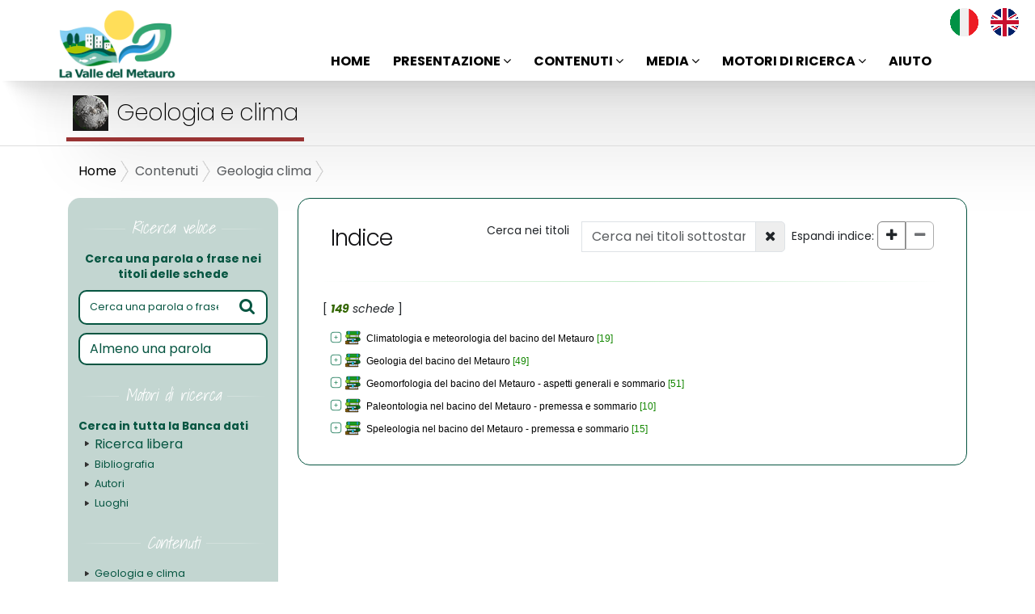

--- FILE ---
content_type: text/html; charset=UTF-8
request_url: https://www.lavalledelmetauro.it/contenuti/geologia-clima/indice.html
body_size: 17915
content:
<!DOCTYPE html>
<!--[if IE 8]> <html class="ie ie8"> <![endif]-->
<!--[if IE 9]> <html class="ie ie9"> <![endif]-->
<!--[if gt IE 9]><!--><html><!--<![endif]-->
<head>
    <meta charset="utf-8">
    <title>La Valle del Metauro :: Indice</title>
    <meta name="keywords" content="Banca dati multimediale, in costante aggiornamento, sugli aspetti naturali e antropici della Valle del Metauro, in Provincia di Pesaro e Urbino. Contiene oltre 7.000 schede e 30.000 immagini.
        Tratta i seguenti argomenti: scienze della terra (climatologia, geologia, ...), scienze biologiche (fauna, flora, micologia), beni ambientali, beni storici e artistici (archeologia e storia, musei, palazzi, fortificazioni, chiese, ...), comuni, itinerari, vita quotidiana (feste, tradizioni, mestieri, ...).
        Indici e un potente motore di ricerca interno facilitano la consultazione.">
    <meta name="description" content="Ambiente, Cultura, Acqualagna, Apecchio, Barchi, Borgo Pace, Cagli, Cantiano, Cartoceto, Fano, Fermignano, Fossombrone, Isola del Piano, Mercatello sul Metauro, Mombaroccio, Mondavio, Montefelcino, Montemaggiore al Metauro, Orciano di Pesaro, Peglio, Pergola, Piagge, Piobbico, Saltara, San Costanzo, San Giorgio di Pesaro, Sant'Angelo in Vado, Sant'Ippolito, Serrungarina, Urbania, Metauro, Furlo, Aquila, Monte Catria, Monte Nerone, Aree naturalistiche, Itinerari, Flaminia, Via Romea,Arco Augusto, Perugino, Basilica Vitruvio, Porto Fano, Carnevale, Mestieri, Cucina tradizionale, Terremoti,Pesci, Anfibi, Rettili, Uccelli, Mammiferi, Molluschi, Crostacei, Odonati, Lepidotteri,Provincia, Pesaro, Urbino, Marche,  Provincia Pesaro e Urbino, Bancadati, Casa Archilei, Centro Educazione Ambientale, CEA, Argonauta, Associazione Naturalistica">
    <meta name="author" content="">

    
    <meta name="viewport" content="width=device-width, initial-scale=1.0">

    <!-- Favicons -->
    <link rel="shortcut icon" href="/favicon.ico" type="image/x-icon" />
    <link rel="icon" href="/favicon.ico" type="image/x-icon" />

    
    <link rel="preconnect" href="https://fonts.googleapis.com">
    <link rel="preconnect" href="https://fonts.gstatic.com" crossorigin>
    <link href="https://fonts.googleapis.com/css2?family=Shadows+Into+Light&display=swap" rel="stylesheet">
    <link href="https://fonts.googleapis.com/css2?family=Glass+Antiqua&family=Shadows+Into+Light&display=swap" rel="stylesheet"><link href="https://fonts.googleapis.com/css2?family=Poppins:ital,wght@0,100;0,200;0,300;0,400;0,500;0,600;0,700;0,800;0,900;1,100;1,200;1,300;1,400;1,500;1,600;1,700;1,800;1,900&display=swap" rel="stylesheet">
    <link href="//fonts.googleapis.com/css?family=Open+Sans:300,400,600,700,800%7CShadows+Into+Light" rel="stylesheet" type="text/css">

    

    
    
    
    
    
    

    
    
        <link href="https://cdn.jsdelivr.net/npm/bootstrap@5.3.3/dist/css/bootstrap.min.css" rel="stylesheet" integrity="sha384-QWTKZyjpPEjISv5WaRU9OFeRpok6YctnYmDr5pNlyT2bRjXh0JMhjY6hW+ALEwIH" crossorigin="anonymous">

    <link media="all" type="text/css" rel="stylesheet" href="/vendor/font-awesome/css/font-awesome.min.css">
    <link media="screen" type="text/css" rel="stylesheet" href="/vendor/xbreadcrumbs/xbreadcrumbs.css">

        <link media="all" type="text/css" rel="stylesheet" href="/vendor/acitree/css/aciTree.css">

    
    <link media="all" type="text/css" rel="stylesheet" href="/css/theme.min.css">

    
    <link media="all" type="text/css" rel="stylesheet" href="/css/metauro.css">

    
    <link media="all" type="text/css" rel="stylesheet" href="/css/custom.css">

    
    
    <script src="/vendor/modernizr.js"></script>

    <!--[if IE]>
        <link media="all" type="text/css" rel="stylesheet" href="/css/ie.css">
    <![endif]-->

    
    <!--[if (lt IE 9) & (!IEMobile)]>
        <script src="/vendor/respond.js"></script>
    <![endif]--></head>
<!-- Google tag (gtag.js) -->
<script async src="https://www.googletagmanager.com/gtag/js?id=G-98EG14YDX7"></script>
<script>
    window.dataLayer = window.dataLayer || [];
    function gtag(){dataLayer.push(arguments);}
    gtag('js', new Date());

    gtag('config', 'G-98EG14YDX7');
    gtag('config', 'UA-56425190-1');
</script>
<body>

    
    <header id="header">
        <div class="container">
                <h1 class="logo">
                    <a href="https://www.lavalledelmetauro.it">
                        <img src="/img/home/valle-metauro-logo3.png" class="img-responsive" width="155" height="90" data-sticky-width="113" data-sticky-height="64" data-sticky-padding="36" alt="La Valle del Metauro">
                    </a>
                </h1>
                <nav id="top-bar" class="d-none">
                    <ul>
                        <li><a href="https://www.lavalledelmetauro.it/link.html"><i class="fa fa-external-link"></i> <span class="hidden-xs">Link</span></a></li>
                        <li><a href="https://www.lavalledelmetauro.it/contatti.html"><i class="fa fa-envelope-o"></i> <span class="hidden-xs">Contatti</span></a></li>
                        <li><a href="https://www.lavalledelmetauro.it/presentazione/privacy.html"><i class="fa fa-gavel"></i> <span class="hidden-xs">Privacy</span></a></li>
                    </ul>
                </nav>
                <button class="btn btn-responsive-nav btn-inverse" data-bs-toggle="collapse" data-bs-target="#mob-menu" aria-expanded="false" aria-controls="collapseExample">
                    <i class="fa fa-bars"></i>
                </button>
            </div>
            <a href="/set-locale/it"><img src="/img/home/italy.png" alt="Italy" class="translation-icon ita"></a>
            <a href="/set-locale/en"><img src="/img/home/uk.png" alt="UK" class="translation-icon uk"></a>
                            <div class="navbar-collapse nav-main-collapse menu-large">
                    <div class="container">
                        <nav class="nav-main">
                        <ul class="nav nav-pills nav-main" id="mainMenu">
                            <li><a href="https://www.lavalledelmetauro.it">Home</a></li>
                            <li class="dropdown">
                                <a class="dropdown-toggle" href="#">
                                    Presentazione
                                    <i class="fa fa-angle-down"></i>
                                </a>
                                <ul class="dropdown-menu">
                                    <li class="dropdown-submenu">
                                        <a href="#">Informazioni sulla Banca dati</a>
                                        <ul class="dropdown-menu">
                                            <li><a href="https://www.lavalledelmetauro.it/presentazione/informazioni-sulla-banca-dati/origini-del-progetto.html">Origini del progetto</a></li>
<li><a href="https://www.lavalledelmetauro.it/presentazione/informazioni-sulla-banca-dati/la-banca-dati.html">La Banca dati</a></li>
                                        </ul>
                                    </li>
                                    <li class="dropdown-submenu">
                                        <a href="#">Il bacino del Metauro</a>
                                        <ul class="dropdown-menu">
                                            <li class="dropdown-submenu">
                                                <a href="#">Aspetti naturali</a>
                                                <ul class="dropdown-menu">
                                                    <li><a href="https://www.lavalledelmetauro.it/presentazione/il-bacino-del-metauro/aspetti-naturali/generalit%C3%A0.html">Generalità</a></li>
<li><a href="https://www.lavalledelmetauro.it/presentazione/il-bacino-del-metauro/aspetti-naturali/clima.html">Clima</a></li>
<li><a href="https://www.lavalledelmetauro.it/presentazione/il-bacino-del-metauro/aspetti-naturali/vegetazione.html">Vegetazione</a></li>
                                                </ul>
                                            </li>
                                            <li class="dropdown-submenu">
                                                <a href="#">Aspetti antropici</a>
                                                <ul class="dropdown-menu">
                                                    <li><a href="https://www.lavalledelmetauro.it/presentazione/il-bacino-del-metauro/aspetti-antropici/insediamenti-umani-dal-mare-ai-monti-del-furlo.html">Insediamenti umani dal mare ai Monti del Furlo</a></li>
<li><a href="https://www.lavalledelmetauro.it/presentazione/il-bacino-del-metauro/aspetti-antropici/insediamenti-umani-dai-monti-del-furlo-all-appennino.html">Insediamenti umani dai Monti del Furlo all'Appennino</a></li>
                                                </ul>
                                            </li>
                                        </ul>
                                    </li>
                                    <li><a href="https://www.lavalledelmetauro.it/presentazione/crediti.html">Crediti</a></li>
<li><a href="https://www.lavalledelmetauro.it/presentazione/copyright.html">Copyright</a></li>
<li><a href="https://www.lavalledelmetauro.it/presentazione/privacy.html">Privacy</a></li>
                                </ul>
                            </li>
                            <li class="dropdown">
                                <a class="dropdown-toggle" href="#">
                                    Contenuti
                                    <i class="fa fa-angle-down"></i>
                                </a>
                                <ul class="dropdown-menu">
                                    <li><a href="https://www.lavalledelmetauro.it/contenuti/indice/1">Geologia e clima</a></li>
    <li><a href="https://www.lavalledelmetauro.it/contenuti/indice/2">Funghi, flora e fauna</a></li>
    <li><a href="https://www.lavalledelmetauro.it/contenuti/indice/3">Beni ambientali</a></li>
    <li><a href="https://www.lavalledelmetauro.it/contenuti/indice/4">Beni storici e artistici</a></li>
    <li><a href="https://www.lavalledelmetauro.it/contenuti/indice/5">Carnevale, feste, tradizioni e lavoro</a></li>
    <li><a href="https://www.lavalledelmetauro.it/contenuti/indice/6">Comuni del bacino</a></li>
    <li><a href="https://www.lavalledelmetauro.it/contenuti/indice/7">Itinerari</a></li>
    <li><a href="https://www.lavalledelmetauro.it/contenuti/indice/8">Opere specialistiche</a></li>
                                </ul>
                            </li>
                            <li class="dropdown">
                                <a class="dropdown-toggle" href="#">
                                    Media
                                    <i class="fa fa-angle-down"></i>
                                </a>
                                <ul class="dropdown-menu">
                                    <li><a href="https://www.lavalledelmetauro.it/media/audio.html">Audio</a></li>
<li><a href="https://www.lavalledelmetauro.it/media/immagini.html">Immagini</a></li>
<li><a href="https://www.lavalledelmetauro.it/media/video.html">Video</a></li>
<li><a href="https://www.lavalledelmetauro.it/media/virtual-tour.html">Virtual tour</a></li>
                                </ul>
                            </li>
                            <li class="dropdown">
                                <a class="dropdown-toggle" href="#">
                                    Motori di ricerca
                                    <i class="fa fa-angle-down"></i>
                                </a>
                                <ul class="dropdown-menu">
                                    <li><a href="https://www.lavalledelmetauro.it/motori-di-ricerca/ricerca-libera.html" style="font-size:16px;background-position:8px 16px">Ricerca libera</a></li>
<li><a href="https://www.lavalledelmetauro.it/motori-di-ricerca/bibliografia.html">Bibliografia</a></li>
<li><a href="https://www.lavalledelmetauro.it/motori-di-ricerca/autori.html">Autori</a></li>
<li><a href="https://www.lavalledelmetauro.it/motori-di-ricerca/luoghi.html">Luoghi</a></li>
                                </ul>
                            </li>
                            <li><a href="https://www.lavalledelmetauro.it/aiuto.html">Aiuto</a></li>
                            
                        </ul>
                    </nav>
                    </div>
                </div>
                </header>

    
    <div role="main" class="main">
        <div class="page-top">
    <div class="container">
        <div class="col-md-12">
            <h2 class="colore-sezione1"><img src="/img/sezioni/scheda-geologia-clima.png" alt="Geologia e clima" class="top-image" width="44" height="44">Geologia e clima
</h2>
        </div>
    </div>
</div>

<div class="bottom-line">
    <div class="container">
        <div class="col-md-12">
            <nav aria-label="breadcrumb">
        <ol class="breadcrumb">
            
                                    <li class="breadcrumb-item"><a href="https://www.lavalledelmetauro.it">Home</a></li>
                
            
                                    <li class="breadcrumb-item active" aria-current="page">Contenuti</li>
                
            
                                    <li class="breadcrumb-item active" aria-current="page">Geologia clima</li>
                
                    </ol>
    </nav>
        </div>
    </div>
</div>
        <div class="container pt-3 my-5 mx-md-">
            <div class="main-container">
                <div class="row">
                    
                    <div class="col-md-4 col-xl-3 order-2 order-md-1 mt-2 mt-md-0">
                        <div class="sidebar">
                            <aside>
                                <div id="sidebar-ricerca" class="widget">
    <div class="separatore">
        <hr><span><em>Ricerca veloce</em></span>
    </div>
    <div class="suggerimento bspacer10" style="font-size:1.1em;color:#065541">
        <b>Cerca una parola o frase nei titoli delle schede</b>
    </div>
    <div>
        <div class="search">
                                        <form method="POST" action="https://www.lavalledelmetauro.it/motori-di-ricerca/ricerca.html" accept-charset="UTF-8" id="ricerca-semplice-sidebar"><input name="_token" type="hidden" value="TWJuVYMb30JR97Xg7YzNBdNrKcbjwYmKenUHbmS4">
                                        <div class="form-group">
                                            <div class="input-group bspacer10">
                                                <input class="form-control search" placeholder="Cerca una parola o frase all’interno del nostro database..." name="txtParola" type="text" value="">
                                                <input name="tipo_ricerca" type="hidden" value="schede">
                                                <span class="input-group-btn">
                                                    <button class="btn btn-default" type="submit"><i class="fa fa-search"></i></button>
                                                </span>
                                            </div>
                                        </div>
                                                                                <div class="form-group">
                                            <select class="form-control" name="TestoAndOr"><option value="OR" selected="selected">Almeno una parola</option><option value="AND">Tutte le parole</option><option value="LIKE">Frase esatta</option></select>
                                        </div>
                                                                                </form>
                                    </div>    </div>
</div>




        <div id="sidebar-indice" class="widget">
    <div class="separatore"><hr><span><em>Motori di ricerca</em></span></div>
    <span style="font-size:1.1em;color:#065541">
        <b>Cerca in tutta la Banca dati</b>
    </span>
    <ul class="nav nav-list primary">
        <li><a href="https://www.lavalledelmetauro.it/motori-di-ricerca/ricerca-libera.html" style="font-size:16px;background-position:8px 16px">Ricerca libera</a></li>
<li><a href="https://www.lavalledelmetauro.it/motori-di-ricerca/bibliografia.html">Bibliografia</a></li>
<li><a href="https://www.lavalledelmetauro.it/motori-di-ricerca/autori.html">Autori</a></li>
<li><a href="https://www.lavalledelmetauro.it/motori-di-ricerca/luoghi.html">Luoghi</a></li>
    </ul>
        </div>

        <div id="sidebar-indice" class="widget">
    <div class="separatore"><hr><span><em>Contenuti</em></span></div>
    <ul class="nav nav-list primary">
        <li><a href="https://www.lavalledelmetauro.it/contenuti/indice/1">Geologia e clima</a></li>
    <li><a href="https://www.lavalledelmetauro.it/contenuti/indice/2">Funghi, flora e fauna</a></li>
    <li><a href="https://www.lavalledelmetauro.it/contenuti/indice/3">Beni ambientali</a></li>
    <li><a href="https://www.lavalledelmetauro.it/contenuti/indice/4">Beni storici e artistici</a></li>
    <li><a href="https://www.lavalledelmetauro.it/contenuti/indice/5">Carnevale, feste, tradizioni e lavoro</a></li>
    <li><a href="https://www.lavalledelmetauro.it/contenuti/indice/6">Comuni del bacino</a></li>
    <li><a href="https://www.lavalledelmetauro.it/contenuti/indice/7">Itinerari</a></li>
    <li><a href="https://www.lavalledelmetauro.it/contenuti/indice/8">Opere specialistiche</a></li>
    </ul>
        </div>





<div id="sidebar-ultime-schede-pubblicate" class="widget">
    <div class="separatore"><hr><span><em>Ultime schede pubblicate</em></span></div>
    <ul class="nav nav-list primary">
            <li>
            <a href="/contenuti/scheda/13470.html">
                                    Graphosoma semipunctatum<br />
                                <span class="data-scheda">[ 2026-01-15 ]</span>
            </a>
        </li>
            <li>
            <a href="/contenuti/scheda/13469.html">
                                    Ventocoris rusticus<br />
                                <span class="data-scheda">[ 2026-01-12 ]</span>
            </a>
        </li>
            <li>
            <a href="/contenuti/scheda/13461.html">
                                    Arenicola marina<br />
                                <span class="data-scheda">[ 2025-11-25 ]</span>
            </a>
        </li>
            <li>
            <a href="/contenuti/scheda/13468.html">
                                    Paracentrotus lividus<br />
                                <span class="data-scheda">[ 2025-11-25 ]</span>
            </a>
        </li>
            <li>
            <a href="/contenuti/scheda/13463.html">
                                    Echinocyanus pusillus<br />
                                <span class="data-scheda">[ 2025-11-25 ]</span>
            </a>
        </li>
        </ul>
</div>



<div id="sidebar-ultime-schede-modificate" class="widget">
    <div class="separatore"><hr><span><em>Ultime schede modificate</em></span></div>
    <ul class="nav nav-list primary">
            <li>
            <a href="/contenuti/scheda/13470.html">
                                    Graphosoma semipunctatum<br />
                                <span class="data-scheda">[ 2026-01-17 ]</span>
            </a>
        </li>
            <li>
            <a href="/contenuti/scheda/13055.html">
                                    Graphosoma  italicum <br />
                                <span class="data-scheda">[ 2026-01-15 ]</span>
            </a>
        </li>
            <li>
            <a href="/contenuti/scheda/13469.html">
                                    Ventocoris rusticus<br />
                                <span class="data-scheda">[ 2026-01-12 ]</span>
            </a>
        </li>
        </ul>
</div>


                            </aside>
                        </div>
                    </div>
                    
                    <div class="col-md-8 col-xl-9 py-0 order-1 order-md-2">
                        <div class="card extend">
                            
    <div class="row m-0">
        <div class="col-md-3">
        <h2 class="float-start">
            Indice        </h2>
    </div>
        
        <div class="col-xl-9">
        <div class="content-controller form-inline form-indice">
            <div class="row m-0">
            <div class="col-xl-8 form-group p-0">
                <div class="input-group">
                <label for="search" class="sr-only align-content-center me-3">Cerca nei titoli</label>
                
                    <input class="form-control" placeholder="Cerca nei titoli sottostanti..." name="search" type="text" value="" id="search">
                    <span class="input-group-btn">
                        <button id="searchReset" type="button" class="btn btn-default"><i class="fa fa-times"></i></button>
                    </span>
                </div>
            </div>
            <div class="col-xl-4 form-group p-0 mt-3 mt-xl-0 text-end">
                <label for="search" class="text-end">Espandi indice:</label>
                <div class="btn-group text-end">
                    <button id="apriLivello" type="button" class="btn btn-default"><i class="fa fa-plus"></i></button>
                    <button id="chiudiLivello" type="button" class="btn btn-default"><i class="fa fa-minus"></i></button>
                </div>
            </div>
        </div></div>
    </div>
    </div>
    <div>
        <hr class="linea-indice" />
    </div>

    <div id="indice" class="row">
        <div class="col-xl-9">
            
            <div class="num-risultati-ricerca">
                [ <em><span class="argomenti-trovati"></span> schede</em> ]
            </div>
            
            
			<div id="tree" class="aciTree aciTreeBig aciTreeNoBranches">
                <div></div>
            </div>
        </div>
    </div>



                        </div>
                    </div>
                </div>
            </div>
        </div>
    </div>

    
    <footer id="footer">
        <div class="container">

                <div class="row">
                    
                    <div class="col-md-5">
                        <h4>Direzione e sede operativa</h4>
                        <p class="bspacer30"> <span class="citazione">Centro di Educazione Ambientale 'Casa Archilei' di Fano<br />
                        via Ugo Bassi, 6<br />
                        61032 Fano PU</span><br />
                        <a href="http://www.archilei.it" target="_blank">www.archilei.it</a></p>
                        <p class="d-flex justify-content-between">
                            <span><img src="/img/pages/argonauta-w.png" class="" width="" height="72" alt="Argonauta"></span>
                            <span><img src="/img/pages/pro-natura.webp" class="" width="" height="72" alt="Argonauta"></span>
                            <span><img src="/img/pages/fano.png" class="" width="" height="72" alt="Comune di Fano"></span>
                        </p>
                    </div>
                    
                    <div class="col-md-7">
                        <div>
                            <img src="/img/pages/casa-archilei.png" class="img-responsive" width="274" height="182" alt="Casa Archilei">
                            <p>La sede del Centro di Educazione Ambientale Casa Archilei</p>
                        </div>
                    </div>
                </div>
                <div class="row">
                    
                    <div class="col-12 col-md-5"> 
                        <h4>News </h4>
                                            <ul class="nav nav-list primary bspacer5">
                                                    <li>
                                <a href="javascript:void(0)" class="toggle-news"
                                    data-target="#news-1">
                                    Contenuti della Banca dati La Valle del Metauro
                                </a>
                                <div id="news-1" class="hide-normal box-dettaglio-scheda">
                                    <p>
                                        Al 4 novembre 2025 la Banca dati conta 8.256 schede e 35.197 media (soprattutto immagini). Gli autori di scritti e di immagini sono 414 e le pubblicazioni citate oltre 1.900.
                                    </p>
                                </div>
                            </li>
                                                    <li>
                                <a href="javascript:void(0)" class="toggle-news"
                                    data-target="#news-11">
                                    Utenti attivi, visualizzazioni ed eventi
                                </a>
                                <div id="news-11" class="hide-normal box-dettaglio-scheda">
                                    <p>
                                        <p>Nel 2025 la media giornaliera nel quarto trimestre &egrave; stata di 366 utenti attivi, 826 visualizzazioni e 2.240&nbsp;eventi (da: Google Analytics).</p>

                                    </p>
                                </div>
                            </li>
                                                </ul>
                                        </div>
                    
                    <div class="col-12 col-md-7">
                        <h4>Copyright</h4>
                        <p class="evidenzia">Ogni argomento presente nella Banca dati riporta il nome dell'autore, la data di stesura e dell'ultimo aggiornamento.<br />
                        I testi e le immagini sono di proprietà dei rispettivi autori: per un loro utilizzo occorre richiedere l'autorizzazione (rivolgersi all'indirizzo e-mail argonautafano(at)yahoo.it).</p>
                        <p>Per una corretta citazione della Banca dati, o di un suo argomento, consultare la voce <a href="/presentazione/copyright.html">Copyright</a> nel menu Presentazione.</p>
                    </div>
                </div>
                
                
            </div>

            <div class="footer-copyright">
                <div class="container">
                    <div class="row">
                        <div class="col-md-7">
                            <p>
                                                                    © Copyright 2024. Tutti i diritti riservati.                                                            </p>
                        </div>
                        <div class="col-md-5">
                            <nav id="sub-menu">
                                <ul>
                                    <li><a href="https://www.lavalledelmetauro.it/link.html"><i class="fa fa-external-link"></i> <span class="hidden-xs">Link</span></a></li>
                                    <li><a href="https://www.lavalledelmetauro.it/contatti.html"><i class="fa fa-envelope-o"></i> <span class="hidden-xs">Contatti</span></a></li>
                                    <li><a href="https://www.lavalledelmetauro.it/presentazione/privacy.html"><i class="fa fa-gavel"></i> <span class="hidden-xs">Privacy</span></a></li>
                                </ul>
                            </nav>
                        </div>
                    </div>
                </div>
            </div>

    </footer>

    <script src="https://cdn.jsdelivr.net/npm/@popperjs/core@2.11.8/dist/umd/popper.min.js" integrity="sha384-I7E8VVD/ismYTF4hNIPjVp/Zjvgyol6VFvRkX/vR+Vc4jQkC+hVqc2pM8ODewa9r" crossorigin="anonymous"></script>
    <script src="https://cdn.jsdelivr.net/npm/bootstrap@5.3.3/dist/js/bootstrap.min.js" integrity="sha384-0pUGZvbkm6XF6gxjEnlmuGrJXVbNuzT9qBBavbLwCsOGabYfZo0T0to5eqruptLy" crossorigin="anonymous"></script>
    

    <script src="//ajax.googleapis.com/ajax/libs/jquery/1.11.1/jquery.min.js"></script>
    <script src="https://code.jquery.com/ui/1.12.1/jquery-ui.js"></script>


    
    <script src="/vendor/xbreadcrumbs/xbreadcrumbs.js"></script>

    
    
    
    
    

        <script src="/vendor/acitree/js/jquery.aciPlugin.min.js"></script>
    <script src="/vendor/acitree/js/jquery.aciTree.min.js"></script>
    <script type="text/javascript">

            $(function() {

                // Tree API
                var treeApi;
                // Tree data

                var jsonTree = [{"id":"item-12","label":"<a title=\"Dettaglio scheda\" class=\"dettaglio-scheda\" href=\"https:\/\/lavalledelmetauro.it\/contenuti\/scheda\/12.html\">Climatologia e meteorologia del bacino del Metauro<\/a>","inode":true,"open":false,"icon":"folder","branch":[{"id":"item-11178","label":"<a title=\"Dettaglio scheda\" class=\"dettaglio-scheda\" href=\"https:\/\/lavalledelmetauro.it\/contenuti\/scheda\/11178.html\">Osservatori meteorologici e stazioni di rilevamento in Provincia di Pesaro e Urbino<\/a>","inode":true,"open":false,"icon":"folder","branch":[{"id":"item-11179","label":"<a title=\"Dettaglio scheda\" class=\"dettaglio-scheda\" href=\"https:\/\/lavalledelmetauro.it\/contenuti\/scheda\/11179.html\">Pesaro: Osservatorio Meteorologico e Sismico Valerio <\/a>","inode":false,"open":false,"icon":"file","branch":null},{"id":"item-11180","label":"<a title=\"Dettaglio scheda\" class=\"dettaglio-scheda\" href=\"https:\/\/lavalledelmetauro.it\/contenuti\/scheda\/11180.html\">Urbino: Osservatorio Meteorologico Serpieri <\/a>","inode":false,"open":false,"icon":"file","branch":null}]},{"id":"item-11181","label":"<a title=\"Dettaglio scheda\" class=\"dettaglio-scheda\" href=\"https:\/\/lavalledelmetauro.it\/contenuti\/scheda\/11181.html\">Il clima della Provincia di Pesaro e Urbino <\/a>","inode":true,"open":false,"icon":"folder","branch":[{"id":"item-13","label":"<a title=\"Dettaglio scheda\" class=\"dettaglio-scheda\" href=\"https:\/\/lavalledelmetauro.it\/contenuti\/scheda\/13.html\">Il clima del bacino del Metauro<\/a>","inode":false,"open":false,"icon":"file","branch":null},{"id":"item-15","label":"<a title=\"Dettaglio scheda\" class=\"dettaglio-scheda\" href=\"https:\/\/lavalledelmetauro.it\/contenuti\/scheda\/15.html\">Carta delle isoterme e delle isoiete del bacino del Metauro<\/a>","inode":false,"open":false,"icon":"file","branch":null}]},{"id":"item-9695","label":"<a title=\"Dettaglio scheda\" class=\"dettaglio-scheda\" href=\"https:\/\/lavalledelmetauro.it\/contenuti\/scheda\/9695.html\">Eventi meteorologici eccezionali in Provincia di Pesaro e Urbino - sommario<\/a>","inode":true,"open":false,"icon":"folder","branch":[{"id":"item-26","label":"<a title=\"Dettaglio scheda\" class=\"dettaglio-scheda\" href=\"https:\/\/lavalledelmetauro.it\/contenuti\/scheda\/26.html\">Nubifragi, burrasche, tempeste, uragani e trombe d'aria a Fano e a Pesaro dal 1873 al 2003<\/a>","inode":false,"open":false,"icon":"file","branch":null},{"id":"item-9678","label":"<a title=\"Dettaglio scheda\" class=\"dettaglio-scheda\" href=\"https:\/\/lavalledelmetauro.it\/contenuti\/scheda\/9678.html\">Nevicate in Provincia di Pesaro e Urbino sino al 1970<\/a>","inode":false,"open":false,"icon":"file","branch":null},{"id":"item-10028","label":"<a title=\"Dettaglio scheda\" class=\"dettaglio-scheda\" href=\"https:\/\/lavalledelmetauro.it\/contenuti\/scheda\/10028.html\">Nevicate in Provincia di Pesaro e Urbino dal 1971 al 1991<\/a>","inode":false,"open":false,"icon":"file","branch":null},{"id":"item-11745","label":"<a title=\"Dettaglio scheda\" class=\"dettaglio-scheda\" href=\"https:\/\/lavalledelmetauro.it\/contenuti\/scheda\/11745.html\">Nevicate nella Provincia di Pesaro e Urbino dal 2005 al 2012<\/a>","inode":false,"open":false,"icon":"file","branch":null},{"id":"item-9985","label":"<a title=\"Dettaglio scheda\" class=\"dettaglio-scheda\" href=\"https:\/\/lavalledelmetauro.it\/contenuti\/scheda\/9985.html\">Piene e alluvioni del F. Metauro e del T. Arzilla dal 1523 al 1911<\/a>","inode":false,"open":false,"icon":"file","branch":null},{"id":"item-10032","label":"<a title=\"Dettaglio scheda\" class=\"dettaglio-scheda\" href=\"https:\/\/lavalledelmetauro.it\/contenuti\/scheda\/10032.html\">Piene e alluvioni del F. Metauro dal 1939 al 1968<\/a>","inode":false,"open":false,"icon":"file","branch":null},{"id":"item-10031","label":"<a title=\"Dettaglio scheda\" class=\"dettaglio-scheda\" href=\"https:\/\/lavalledelmetauro.it\/contenuti\/scheda\/10031.html\">Piene del T. Arzilla (1973, 1975, 2010 e 2012)<\/a>","inode":false,"open":false,"icon":"file","branch":null},{"id":"item-9987","label":"<a title=\"Dettaglio scheda\" class=\"dettaglio-scheda\" href=\"https:\/\/lavalledelmetauro.it\/contenuti\/scheda\/9987.html\">Nubifragio e alluvione a Pesaro e Fano nel novembre 1979<\/a>","inode":false,"open":false,"icon":"file","branch":null},{"id":"item-10030","label":"<a title=\"Dettaglio scheda\" class=\"dettaglio-scheda\" href=\"https:\/\/lavalledelmetauro.it\/contenuti\/scheda\/10030.html\">Piene ordinarie del Metauro (1976 - 1982) e dati pluviometrici (1923)<\/a>","inode":false,"open":false,"icon":"file","branch":null},{"id":"item-9989","label":"<a title=\"Dettaglio scheda\" class=\"dettaglio-scheda\" href=\"https:\/\/lavalledelmetauro.it\/contenuti\/scheda\/9989.html\">Piena del F. Metauro nel febbraio 1991<\/a>","inode":false,"open":false,"icon":"file","branch":null},{"id":"item-10026","label":"<a title=\"Dettaglio scheda\" class=\"dettaglio-scheda\" href=\"https:\/\/lavalledelmetauro.it\/contenuti\/scheda\/10026.html\">Piena e alluvione del Metauro nel novembre 2005<\/a>","inode":false,"open":false,"icon":"file","branch":null}]},{"id":"item-9940","label":"<a title=\"Dettaglio scheda\" class=\"dettaglio-scheda\" href=\"https:\/\/lavalledelmetauro.it\/contenuti\/scheda\/9940.html\">Bibliografia su climatologia e meteorologia del bacino del Metauro (aggiornam. al 2001)<\/a>","inode":false,"open":false,"icon":"file","branch":null}]},{"id":"item-32","label":"<a title=\"Dettaglio scheda\" class=\"dettaglio-scheda\" href=\"https:\/\/lavalledelmetauro.it\/contenuti\/scheda\/32.html\">Geologia del bacino del Metauro<\/a>","inode":true,"open":false,"icon":"folder","branch":[{"id":"item-9199","label":"<a title=\"Dettaglio scheda\" class=\"dettaglio-scheda\" href=\"https:\/\/lavalledelmetauro.it\/contenuti\/scheda\/9199.html\">Le formazioni geologiche nel bacino del Metauro - aspetti generali e sommario<\/a>","inode":true,"open":false,"icon":"folder","branch":[{"id":"item-33","label":"<a title=\"Dettaglio scheda\" class=\"dettaglio-scheda\" href=\"https:\/\/lavalledelmetauro.it\/contenuti\/scheda\/33.html\">La Formazione del Calcare Massiccio<\/a>","inode":true,"open":false,"icon":"folder","branch":[{"id":"item-34","label":"<a title=\"Dettaglio scheda\" class=\"dettaglio-scheda\" href=\"https:\/\/lavalledelmetauro.it\/contenuti\/scheda\/34.html\">Particolari della Formazione del Calcare Massiccio<\/a>","inode":false,"open":false,"icon":"file","branch":null}]},{"id":"item-37","label":"<a title=\"Dettaglio scheda\" class=\"dettaglio-scheda\" href=\"https:\/\/lavalledelmetauro.it\/contenuti\/scheda\/37.html\">La Formazione della Corniola<\/a>","inode":true,"open":false,"icon":"folder","branch":[{"id":"item-38","label":"<a title=\"Dettaglio scheda\" class=\"dettaglio-scheda\" href=\"https:\/\/lavalledelmetauro.it\/contenuti\/scheda\/38.html\">Particolari della Formazione della Corniola<\/a>","inode":false,"open":false,"icon":"file","branch":null}]},{"id":"item-45","label":"<a title=\"Dettaglio scheda\" class=\"dettaglio-scheda\" href=\"https:\/\/lavalledelmetauro.it\/contenuti\/scheda\/45.html\">La Formazione del Bugarone<\/a>","inode":true,"open":false,"icon":"folder","branch":[{"id":"item-46","label":"<a title=\"Dettaglio scheda\" class=\"dettaglio-scheda\" href=\"https:\/\/lavalledelmetauro.it\/contenuti\/scheda\/46.html\">Particolari della Formazione del Bugarone<\/a>","inode":false,"open":false,"icon":"file","branch":null}]},{"id":"item-49","label":"<a title=\"Dettaglio scheda\" class=\"dettaglio-scheda\" href=\"https:\/\/lavalledelmetauro.it\/contenuti\/scheda\/49.html\">La Formazione del Rosso Ammonitico<\/a>","inode":true,"open":false,"icon":"folder","branch":[{"id":"item-50","label":"<a title=\"Dettaglio scheda\" class=\"dettaglio-scheda\" href=\"https:\/\/lavalledelmetauro.it\/contenuti\/scheda\/50.html\">Particolari della Formazione del Rosso Ammonitico<\/a>","inode":false,"open":false,"icon":"file","branch":null}]},{"id":"item-53","label":"<a title=\"Dettaglio scheda\" class=\"dettaglio-scheda\" href=\"https:\/\/lavalledelmetauro.it\/contenuti\/scheda\/53.html\">La Formazione dei Calcari e Marne a Posidonia<\/a>","inode":true,"open":false,"icon":"folder","branch":[{"id":"item-54","label":"<a title=\"Dettaglio scheda\" class=\"dettaglio-scheda\" href=\"https:\/\/lavalledelmetauro.it\/contenuti\/scheda\/54.html\">Particolari della Formazione dei Calcari e Marne a Posidonia<\/a>","inode":false,"open":false,"icon":"file","branch":null}]},{"id":"item-55","label":"<a title=\"Dettaglio scheda\" class=\"dettaglio-scheda\" href=\"https:\/\/lavalledelmetauro.it\/contenuti\/scheda\/55.html\">La Formazione dei Calcari Diasprini (o Diasprigni)<\/a>","inode":true,"open":false,"icon":"folder","branch":[{"id":"item-56","label":"<a title=\"Dettaglio scheda\" class=\"dettaglio-scheda\" href=\"https:\/\/lavalledelmetauro.it\/contenuti\/scheda\/56.html\">Particolari della Formazione dei Calcari Diasprigni (o Diasprini)<\/a>","inode":false,"open":false,"icon":"file","branch":null}]},{"id":"item-59","label":"<a title=\"Dettaglio scheda\" class=\"dettaglio-scheda\" href=\"https:\/\/lavalledelmetauro.it\/contenuti\/scheda\/59.html\">La Formazione dei Calcari a Saccocoma ed Aptici<\/a>","inode":true,"open":false,"icon":"folder","branch":[{"id":"item-60","label":"<a title=\"Dettaglio scheda\" class=\"dettaglio-scheda\" href=\"https:\/\/lavalledelmetauro.it\/contenuti\/scheda\/60.html\">Particolari della Formazione dei Calcari a Saccocoma ed Aptici<\/a>","inode":false,"open":false,"icon":"file","branch":null}]},{"id":"item-63","label":"<a title=\"Dettaglio scheda\" class=\"dettaglio-scheda\" href=\"https:\/\/lavalledelmetauro.it\/contenuti\/scheda\/63.html\">La Formazione della Maiolica<\/a>","inode":true,"open":false,"icon":"folder","branch":[{"id":"item-64","label":"<a title=\"Dettaglio scheda\" class=\"dettaglio-scheda\" href=\"https:\/\/lavalledelmetauro.it\/contenuti\/scheda\/64.html\">Particolari della Formazione della Maiolica<\/a>","inode":false,"open":false,"icon":"file","branch":null}]},{"id":"item-71","label":"<a title=\"Dettaglio scheda\" class=\"dettaglio-scheda\" href=\"https:\/\/lavalledelmetauro.it\/contenuti\/scheda\/71.html\">La Formazione delle Marne a Fucoidi<\/a>","inode":true,"open":false,"icon":"folder","branch":[{"id":"item-72","label":"<a title=\"Dettaglio scheda\" class=\"dettaglio-scheda\" href=\"https:\/\/lavalledelmetauro.it\/contenuti\/scheda\/72.html\">Particolari della Formazione delle Marne a Fucoidi<\/a>","inode":false,"open":false,"icon":"file","branch":null}]},{"id":"item-88","label":"<a title=\"Dettaglio scheda\" class=\"dettaglio-scheda\" href=\"https:\/\/lavalledelmetauro.it\/contenuti\/scheda\/88.html\">La Formazione della Scaglia Bianca<\/a>","inode":true,"open":false,"icon":"folder","branch":[{"id":"item-89","label":"<a title=\"Dettaglio scheda\" class=\"dettaglio-scheda\" href=\"https:\/\/lavalledelmetauro.it\/contenuti\/scheda\/89.html\">Particolari della Formazione della Scaglia Bianca<\/a>","inode":false,"open":false,"icon":"file","branch":null}]},{"id":"item-97","label":"<a title=\"Dettaglio scheda\" class=\"dettaglio-scheda\" href=\"https:\/\/lavalledelmetauro.it\/contenuti\/scheda\/97.html\">La Formazione della Scaglia Rossa<\/a>","inode":true,"open":false,"icon":"folder","branch":[{"id":"item-98","label":"<a title=\"Dettaglio scheda\" class=\"dettaglio-scheda\" href=\"https:\/\/lavalledelmetauro.it\/contenuti\/scheda\/98.html\">Particolari della Formazione della Scaglia Rossa<\/a>","inode":false,"open":false,"icon":"file","branch":null}]},{"id":"item-108","label":"<a title=\"Dettaglio scheda\" class=\"dettaglio-scheda\" href=\"https:\/\/lavalledelmetauro.it\/contenuti\/scheda\/108.html\">La Formazione della Scaglia Variegata<\/a>","inode":true,"open":false,"icon":"folder","branch":[{"id":"item-109","label":"<a title=\"Dettaglio scheda\" class=\"dettaglio-scheda\" href=\"https:\/\/lavalledelmetauro.it\/contenuti\/scheda\/109.html\">Particolari della Formazione della Scaglia Variegata<\/a>","inode":false,"open":false,"icon":"file","branch":null}]},{"id":"item-114","label":"<a title=\"Dettaglio scheda\" class=\"dettaglio-scheda\" href=\"https:\/\/lavalledelmetauro.it\/contenuti\/scheda\/114.html\">La Formazione della Scaglia Cinerea<\/a>","inode":true,"open":false,"icon":"folder","branch":[{"id":"item-115","label":"<a title=\"Dettaglio scheda\" class=\"dettaglio-scheda\" href=\"https:\/\/lavalledelmetauro.it\/contenuti\/scheda\/115.html\">Particolari della Formazione della Scaglia Cinerea<\/a>","inode":false,"open":false,"icon":"file","branch":null}]},{"id":"item-118","label":"<a title=\"Dettaglio scheda\" class=\"dettaglio-scheda\" href=\"https:\/\/lavalledelmetauro.it\/contenuti\/scheda\/118.html\">La Formazione del Bisciaro<\/a>","inode":true,"open":false,"icon":"folder","branch":[{"id":"item-119","label":"<a title=\"Dettaglio scheda\" class=\"dettaglio-scheda\" href=\"https:\/\/lavalledelmetauro.it\/contenuti\/scheda\/119.html\">Particolari della Formazione del Bisciaro<\/a>","inode":false,"open":false,"icon":"file","branch":null}]},{"id":"item-126","label":"<a title=\"Dettaglio scheda\" class=\"dettaglio-scheda\" href=\"https:\/\/lavalledelmetauro.it\/contenuti\/scheda\/126.html\">La Formazione dello Schlier<\/a>","inode":true,"open":false,"icon":"folder","branch":[{"id":"item-127","label":"<a title=\"Dettaglio scheda\" class=\"dettaglio-scheda\" href=\"https:\/\/lavalledelmetauro.it\/contenuti\/scheda\/127.html\">Particolari della Formazione dello Schlier<\/a>","inode":false,"open":false,"icon":"file","branch":null}]},{"id":"item-132","label":"<a title=\"Dettaglio scheda\" class=\"dettaglio-scheda\" href=\"https:\/\/lavalledelmetauro.it\/contenuti\/scheda\/132.html\">La Formazione Marnoso-Arenacea<\/a>","inode":true,"open":false,"icon":"folder","branch":[{"id":"item-133","label":"<a title=\"Dettaglio scheda\" class=\"dettaglio-scheda\" href=\"https:\/\/lavalledelmetauro.it\/contenuti\/scheda\/133.html\">Particolari della Formazione Marnoso-Arenacea<\/a>","inode":false,"open":false,"icon":"file","branch":null}]},{"id":"item-142","label":"<a title=\"Dettaglio scheda\" class=\"dettaglio-scheda\" href=\"https:\/\/lavalledelmetauro.it\/contenuti\/scheda\/142.html\">La Formazione delle Arenarie di M. Vicino<\/a>","inode":true,"open":false,"icon":"folder","branch":[{"id":"item-143","label":"<a title=\"Dettaglio scheda\" class=\"dettaglio-scheda\" href=\"https:\/\/lavalledelmetauro.it\/contenuti\/scheda\/143.html\">Arenarie di M. Vicino, la successione lungo il T. Burano<\/a>","inode":false,"open":false,"icon":"file","branch":null}]},{"id":"item-144","label":"<a title=\"Dettaglio scheda\" class=\"dettaglio-scheda\" href=\"https:\/\/lavalledelmetauro.it\/contenuti\/scheda\/144.html\">La Formazione delle Argille Azzurre<\/a>","inode":false,"open":false,"icon":"file","branch":null},{"id":"item-145","label":"<a title=\"Dettaglio scheda\" class=\"dettaglio-scheda\" href=\"https:\/\/lavalledelmetauro.it\/contenuti\/scheda\/145.html\">Il Ciclo evaporitico del Messiniano<\/a>","inode":true,"open":false,"icon":"folder","branch":[{"id":"item-147","label":"<a title=\"Dettaglio scheda\" class=\"dettaglio-scheda\" href=\"https:\/\/lavalledelmetauro.it\/contenuti\/scheda\/147.html\">La Formazione delle Marne bituminose<\/a>","inode":false,"open":false,"icon":"file","branch":null},{"id":"item-148","label":"<a title=\"Dettaglio scheda\" class=\"dettaglio-scheda\" href=\"https:\/\/lavalledelmetauro.it\/contenuti\/scheda\/148.html\">La Formazione del Tripoli<\/a>","inode":false,"open":false,"icon":"file","branch":null},{"id":"item-149","label":"<a title=\"Dettaglio scheda\" class=\"dettaglio-scheda\" href=\"https:\/\/lavalledelmetauro.it\/contenuti\/scheda\/149.html\">La Formazione del Calcare di Base<\/a>","inode":false,"open":false,"icon":"file","branch":null},{"id":"item-150","label":"<a title=\"Dettaglio scheda\" class=\"dettaglio-scheda\" href=\"https:\/\/lavalledelmetauro.it\/contenuti\/scheda\/150.html\">La Formazione Gessoso-Solfifera<\/a>","inode":false,"open":false,"icon":"file","branch":null}]},{"id":"item-153","label":"<a title=\"Dettaglio scheda\" class=\"dettaglio-scheda\" href=\"https:\/\/lavalledelmetauro.it\/contenuti\/scheda\/153.html\">La Formazione Marnoso-Arenacea di S. Donato<\/a>","inode":false,"open":false,"icon":"file","branch":null},{"id":"item-154","label":"<a title=\"Dettaglio scheda\" class=\"dettaglio-scheda\" href=\"https:\/\/lavalledelmetauro.it\/contenuti\/scheda\/154.html\">La Formazione a Colombacci<\/a>","inode":false,"open":false,"icon":"file","branch":null},{"id":"item-155","label":"<a title=\"Dettaglio scheda\" class=\"dettaglio-scheda\" href=\"https:\/\/lavalledelmetauro.it\/contenuti\/scheda\/155.html\">La successione Plio-Pleistocenica<\/a>","inode":true,"open":false,"icon":"folder","branch":[{"id":"item-156","label":"<a title=\"Dettaglio scheda\" class=\"dettaglio-scheda\" href=\"https:\/\/lavalledelmetauro.it\/contenuti\/scheda\/156.html\">Particolari della successione Plio-Pleistocenica<\/a>","inode":false,"open":false,"icon":"file","branch":null}]}]},{"id":"item-159","label":"<a title=\"Dettaglio scheda\" class=\"dettaglio-scheda\" href=\"https:\/\/lavalledelmetauro.it\/contenuti\/scheda\/159.html\">Tettonica e geologia strutturale del bacino del Metauro<\/a>","inode":true,"open":false,"icon":"folder","branch":[{"id":"item-9200","label":"<a title=\"Dettaglio scheda\" class=\"dettaglio-scheda\" href=\"https:\/\/lavalledelmetauro.it\/contenuti\/scheda\/9200.html\">Elementi di tettonica e geologia strutturale<\/a>","inode":false,"open":false,"icon":"file","branch":null},{"id":"item-160","label":"<a title=\"Dettaglio scheda\" class=\"dettaglio-scheda\" href=\"https:\/\/lavalledelmetauro.it\/contenuti\/scheda\/160.html\">Tettonica giurassica<\/a>","inode":false,"open":false,"icon":"file","branch":null}]},{"id":"item-31","label":"<a title=\"Dettaglio scheda\" class=\"dettaglio-scheda\" href=\"https:\/\/lavalledelmetauro.it\/contenuti\/scheda\/31.html\">Bibliografia sulla geologia del bacino del Metauro (aggiornata al 1998)<\/a>","inode":false,"open":false,"icon":"file","branch":null}]},{"id":"item-9335","label":"<a title=\"Dettaglio scheda\" class=\"dettaglio-scheda\" href=\"https:\/\/lavalledelmetauro.it\/contenuti\/scheda\/9335.html\">Geomorfologia del bacino del Metauro - aspetti generali e sommario<\/a>","inode":true,"open":false,"icon":"folder","branch":[{"id":"item-167","label":"<a title=\"Dettaglio scheda\" class=\"dettaglio-scheda\" href=\"https:\/\/lavalledelmetauro.it\/contenuti\/scheda\/167.html\">Il paesaggio del bacino del Metauro (geomorfologia)<\/a>","inode":false,"open":false,"icon":"file","branch":null},{"id":"item-168","label":"<a title=\"Dettaglio scheda\" class=\"dettaglio-scheda\" href=\"https:\/\/lavalledelmetauro.it\/contenuti\/scheda\/168.html\">Paesaggi costieri marchigiani (geomorfologia)<\/a>","inode":false,"open":false,"icon":"file","branch":null},{"id":"item-170","label":"<a title=\"Dettaglio scheda\" class=\"dettaglio-scheda\" href=\"https:\/\/lavalledelmetauro.it\/contenuti\/scheda\/170.html\">La piana costiera del Metauro (geomorfologia)<\/a>","inode":true,"open":false,"icon":"folder","branch":[{"id":"item-175","label":"<a title=\"Dettaglio scheda\" class=\"dettaglio-scheda\" href=\"https:\/\/lavalledelmetauro.it\/contenuti\/scheda\/175.html\">Linee di riva oloceniche (geomorfologia)<\/a>","inode":false,"open":false,"icon":"file","branch":null},{"id":"item-171","label":"<a title=\"Dettaglio scheda\" class=\"dettaglio-scheda\" href=\"https:\/\/lavalledelmetauro.it\/contenuti\/scheda\/171.html\">La foce del Metauro (geomorfologia)<\/a>","inode":false,"open":false,"icon":"file","branch":null},{"id":"item-174","label":"<a title=\"Dettaglio scheda\" class=\"dettaglio-scheda\" href=\"https:\/\/lavalledelmetauro.it\/contenuti\/scheda\/174.html\">Spiaggia di Sassonia a Fano (geomorfologia)<\/a>","inode":false,"open":false,"icon":"file","branch":null}]},{"id":"item-176","label":"<a title=\"Dettaglio scheda\" class=\"dettaglio-scheda\" href=\"https:\/\/lavalledelmetauro.it\/contenuti\/scheda\/176.html\">I paesaggi fluviali nel bacino del Metauro (geomorfologia)<\/a>","inode":true,"open":false,"icon":"folder","branch":[{"id":"item-177","label":"<a title=\"Dettaglio scheda\" class=\"dettaglio-scheda\" href=\"https:\/\/lavalledelmetauro.it\/contenuti\/scheda\/177.html\">I tratti fluviali diaclinali<\/a>","inode":false,"open":false,"icon":"file","branch":null},{"id":"item-178","label":"<a title=\"Dettaglio scheda\" class=\"dettaglio-scheda\" href=\"https:\/\/lavalledelmetauro.it\/contenuti\/scheda\/178.html\">I tratti fluviali ortoclinali<\/a>","inode":false,"open":false,"icon":"file","branch":null},{"id":"item-180","label":"<a title=\"Dettaglio scheda\" class=\"dettaglio-scheda\" href=\"https:\/\/lavalledelmetauro.it\/contenuti\/scheda\/180.html\">La Cascata del Sasso (geomorfologia)<\/a>","inode":false,"open":false,"icon":"file","branch":null}]},{"id":"item-181","label":"<a title=\"Dettaglio scheda\" class=\"dettaglio-scheda\" href=\"https:\/\/lavalledelmetauro.it\/contenuti\/scheda\/181.html\">Le dorsali carbonatiche nel bacino del Metauro (geomorfologia) - caratteri generali<\/a>","inode":true,"open":false,"icon":"folder","branch":[{"id":"item-182","label":"<a title=\"Dettaglio scheda\" class=\"dettaglio-scheda\" href=\"https:\/\/lavalledelmetauro.it\/contenuti\/scheda\/182.html\">La valle cieca di Pieia<\/a>","inode":false,"open":false,"icon":"file","branch":null},{"id":"item-11846","label":"<a title=\"Dettaglio scheda\" class=\"dettaglio-scheda\" href=\"https:\/\/lavalledelmetauro.it\/contenuti\/scheda\/11846.html\">L'hogback di Monte Cardamagna <\/a>","inode":false,"open":false,"icon":"file","branch":null},{"id":"item-183","label":"<a title=\"Dettaglio scheda\" class=\"dettaglio-scheda\" href=\"https:\/\/lavalledelmetauro.it\/contenuti\/scheda\/183.html\">Flatiron della Roccaccia (M. Petrano)<\/a>","inode":false,"open":false,"icon":"file","branch":null},{"id":"item-184","label":"<a title=\"Dettaglio scheda\" class=\"dettaglio-scheda\" href=\"https:\/\/lavalledelmetauro.it\/contenuti\/scheda\/184.html\">La Rocchetta (M. Petrano)<\/a>","inode":false,"open":false,"icon":"file","branch":null},{"id":"item-185","label":"<a title=\"Dettaglio scheda\" class=\"dettaglio-scheda\" href=\"https:\/\/lavalledelmetauro.it\/contenuti\/scheda\/185.html\">Il muro di faglia di Balza della Penna (M. di Montiego)<\/a>","inode":false,"open":false,"icon":"file","branch":null},{"id":"item-186","label":"<a title=\"Dettaglio scheda\" class=\"dettaglio-scheda\" href=\"https:\/\/lavalledelmetauro.it\/contenuti\/scheda\/186.html\">I fenomeni carsici (Dorsale Umbro-Marchigiana)<\/a>","inode":false,"open":false,"icon":"file","branch":null},{"id":"item-187","label":"<a title=\"Dettaglio scheda\" class=\"dettaglio-scheda\" href=\"https:\/\/lavalledelmetauro.it\/contenuti\/scheda\/187.html\">Il ponte naturale di Fondarca<\/a>","inode":false,"open":false,"icon":"file","branch":null},{"id":"item-188","label":"<a title=\"Dettaglio scheda\" class=\"dettaglio-scheda\" href=\"https:\/\/lavalledelmetauro.it\/contenuti\/scheda\/188.html\">Solchi di dissoluzione nel Calcare Massiccio<\/a>","inode":false,"open":false,"icon":"file","branch":null}]},{"id":"item-189","label":"<a title=\"Dettaglio scheda\" class=\"dettaglio-scheda\" href=\"https:\/\/lavalledelmetauro.it\/contenuti\/scheda\/189.html\">Le gole e le forre nel bacino del Metauro: Il Furlo (geomorfologia)<\/a>","inode":true,"open":false,"icon":"folder","branch":[{"id":"item-190","label":"<a title=\"Dettaglio scheda\" class=\"dettaglio-scheda\" href=\"https:\/\/lavalledelmetauro.it\/contenuti\/scheda\/190.html\">La valle minore de il Buzzo (geomorfologia)<\/a>","inode":false,"open":false,"icon":"file","branch":null},{"id":"item-195","label":"<a title=\"Dettaglio scheda\" class=\"dettaglio-scheda\" href=\"https:\/\/lavalledelmetauro.it\/contenuti\/scheda\/195.html\">La Forra di S. Lazzaro di Fossombrone (geomorfologia)<\/a>","inode":true,"open":false,"icon":"folder","branch":[{"id":"item-197","label":"<a title=\"Dettaglio scheda\" class=\"dettaglio-scheda\" href=\"https:\/\/lavalledelmetauro.it\/contenuti\/scheda\/197.html\">Origine delle forre di S. Lazzaro<\/a>","inode":false,"open":false,"icon":"file","branch":null}]}]},{"id":"item-202","label":"<a title=\"Dettaglio scheda\" class=\"dettaglio-scheda\" href=\"https:\/\/lavalledelmetauro.it\/contenuti\/scheda\/202.html\">Le superfici d'erosione nel bacino del Metauro<\/a>","inode":false,"open":false,"icon":"file","branch":null},{"id":"item-200","label":"<a title=\"Dettaglio scheda\" class=\"dettaglio-scheda\" href=\"https:\/\/lavalledelmetauro.it\/contenuti\/scheda\/200.html\">I terrazzi vallivi nel bacino del Metauro<\/a>","inode":true,"open":false,"icon":"folder","branch":[{"id":"item-203","label":"<a title=\"Dettaglio scheda\" class=\"dettaglio-scheda\" href=\"https:\/\/lavalledelmetauro.it\/contenuti\/scheda\/203.html\">I terrazzi d'erosione nel bacino del Metauro<\/a>","inode":false,"open":false,"icon":"file","branch":null},{"id":"item-205","label":"<a title=\"Dettaglio scheda\" class=\"dettaglio-scheda\" href=\"https:\/\/lavalledelmetauro.it\/contenuti\/scheda\/205.html\">I terrazzi con deposito nel bacino del Metauro<\/a>","inode":true,"open":false,"icon":"folder","branch":[{"id":"item-206","label":"<a title=\"Dettaglio scheda\" class=\"dettaglio-scheda\" href=\"https:\/\/lavalledelmetauro.it\/contenuti\/scheda\/206.html\">Il terrazzo del primo ordine di M. Proverso<\/a>","inode":false,"open":false,"icon":"file","branch":null},{"id":"item-207","label":"<a title=\"Dettaglio scheda\" class=\"dettaglio-scheda\" href=\"https:\/\/lavalledelmetauro.it\/contenuti\/scheda\/207.html\">Superficie di un terrazzo con deposito<\/a>","inode":false,"open":false,"icon":"file","branch":null},{"id":"item-208","label":"<a title=\"Dettaglio scheda\" class=\"dettaglio-scheda\" href=\"https:\/\/lavalledelmetauro.it\/contenuti\/scheda\/208.html\">Depositi di canali intrecciati nei terrazzi del \u201c3\u00b0 ordine\u201d del basso Metauro<\/a>","inode":false,"open":false,"icon":"file","branch":null},{"id":"item-209","label":"<a title=\"Dettaglio scheda\" class=\"dettaglio-scheda\" href=\"https:\/\/lavalledelmetauro.it\/contenuti\/scheda\/209.html\">Depositi di alvei meandranti nei terrazzi del \u201c3\u00b0 ordine\u201d del basso Metauro<\/a>","inode":false,"open":false,"icon":"file","branch":null},{"id":"item-210","label":"<a title=\"Dettaglio scheda\" class=\"dettaglio-scheda\" href=\"https:\/\/lavalledelmetauro.it\/contenuti\/scheda\/210.html\">La successione dei depositi fluviali terrazzati del \u201c3\u00b0 ordine\u201d nel basso Metauro<\/a>","inode":false,"open":false,"icon":"file","branch":null},{"id":"item-211","label":"<a title=\"Dettaglio scheda\" class=\"dettaglio-scheda\" href=\"https:\/\/lavalledelmetauro.it\/contenuti\/scheda\/211.html\">Strutture di crioturbazione nelle alluvioni terrazzate del 2\u00b0 ordine<\/a>","inode":false,"open":false,"icon":"file","branch":null}]}]},{"id":"item-212","label":"<a title=\"Dettaglio scheda\" class=\"dettaglio-scheda\" href=\"https:\/\/lavalledelmetauro.it\/contenuti\/scheda\/212.html\">Le conoidi nel bacino del Metauro (geomorfologia)<\/a>","inode":true,"open":false,"icon":"folder","branch":[{"id":"item-215","label":"<a title=\"Dettaglio scheda\" class=\"dettaglio-scheda\" href=\"https:\/\/lavalledelmetauro.it\/contenuti\/scheda\/215.html\">La conoide di Isola del Piano<\/a>","inode":false,"open":false,"icon":"file","branch":null},{"id":"item-217","label":"<a title=\"Dettaglio scheda\" class=\"dettaglio-scheda\" href=\"https:\/\/lavalledelmetauro.it\/contenuti\/scheda\/217.html\">Le conoidi del Pelingo (Acqualagna)<\/a>","inode":false,"open":false,"icon":"file","branch":null},{"id":"item-218","label":"<a title=\"Dettaglio scheda\" class=\"dettaglio-scheda\" href=\"https:\/\/lavalledelmetauro.it\/contenuti\/scheda\/218.html\">La conoide di Acquaviva (Gruppo del Catria)<\/a>","inode":false,"open":false,"icon":"file","branch":null}]},{"id":"item-220","label":"<a title=\"Dettaglio scheda\" class=\"dettaglio-scheda\" href=\"https:\/\/lavalledelmetauro.it\/contenuti\/scheda\/220.html\">Forme e processi sui versanti nel bacino del Metauro (geomorfologia)<\/a>","inode":true,"open":false,"icon":"folder","branch":[{"id":"item-221","label":"<a title=\"Dettaglio scheda\" class=\"dettaglio-scheda\" href=\"https:\/\/lavalledelmetauro.it\/contenuti\/scheda\/221.html\">I movimenti lenti e superficiali sui versanti: creep e soliflusso<\/a>","inode":false,"open":false,"icon":"file","branch":null},{"id":"item-222","label":"<a title=\"Dettaglio scheda\" class=\"dettaglio-scheda\" href=\"https:\/\/lavalledelmetauro.it\/contenuti\/scheda\/222.html\">Un esempio di creep nei pressi di Moria (M. Petrano)<\/a>","inode":false,"open":false,"icon":"file","branch":null},{"id":"item-223","label":"<a title=\"Dettaglio scheda\" class=\"dettaglio-scheda\" href=\"https:\/\/lavalledelmetauro.it\/contenuti\/scheda\/223.html\">I lobi di soliflusso di M. Petrano<\/a>","inode":false,"open":false,"icon":"file","branch":null},{"id":"item-224","label":"<a title=\"Dettaglio scheda\" class=\"dettaglio-scheda\" href=\"https:\/\/lavalledelmetauro.it\/contenuti\/scheda\/224.html\">La grande frana di S. Lazzaro di Fossombrone<\/a>","inode":false,"open":false,"icon":"file","branch":null},{"id":"item-227","label":"<a title=\"Dettaglio scheda\" class=\"dettaglio-scheda\" href=\"https:\/\/lavalledelmetauro.it\/contenuti\/scheda\/227.html\">I detriti stratificati di versante<\/a>","inode":true,"open":false,"icon":"folder","branch":[{"id":"item-228","label":"<a title=\"Dettaglio scheda\" class=\"dettaglio-scheda\" href=\"https:\/\/lavalledelmetauro.it\/contenuti\/scheda\/228.html\">Detriti stratificati su versanti marnoso-calcarei<\/a>","inode":false,"open":false,"icon":"file","branch":null},{"id":"item-229","label":"<a title=\"Dettaglio scheda\" class=\"dettaglio-scheda\" href=\"https:\/\/lavalledelmetauro.it\/contenuti\/scheda\/229.html\">Strutture di crioturbazione nei detriti stratificati<\/a>","inode":false,"open":false,"icon":"file","branch":null},{"id":"item-230","label":"<a title=\"Dettaglio scheda\" class=\"dettaglio-scheda\" href=\"https:\/\/lavalledelmetauro.it\/contenuti\/scheda\/230.html\">I detriti stratificati ruotati per frana sul versante SW del M. Nerone<\/a>","inode":false,"open":false,"icon":"file","branch":null}]}]},{"id":"item-231","label":"<a title=\"Dettaglio scheda\" class=\"dettaglio-scheda\" href=\"https:\/\/lavalledelmetauro.it\/contenuti\/scheda\/231.html\">I calanchi nel bacino del Metauro (geomorfologia)<\/a>","inode":false,"open":false,"icon":"file","branch":null},{"id":"item-234","label":"<a title=\"Dettaglio scheda\" class=\"dettaglio-scheda\" href=\"https:\/\/lavalledelmetauro.it\/contenuti\/scheda\/234.html\">Forme glaciali nel bacino del Metauro - caratteri generali<\/a>","inode":true,"open":false,"icon":"folder","branch":[{"id":"item-235","label":"<a title=\"Dettaglio scheda\" class=\"dettaglio-scheda\" href=\"https:\/\/lavalledelmetauro.it\/contenuti\/scheda\/235.html\">La valle glaciale del Bevano a monte di Chiaserna (M. Catria)<\/a>","inode":false,"open":false,"icon":"file","branch":null},{"id":"item-237","label":"<a title=\"Dettaglio scheda\" class=\"dettaglio-scheda\" href=\"https:\/\/lavalledelmetauro.it\/contenuti\/scheda\/237.html\">Un esempio di forme glaciali sul M. Nerone<\/a>","inode":false,"open":false,"icon":"file","branch":null}]},{"id":"item-166","label":"<a title=\"Dettaglio scheda\" class=\"dettaglio-scheda\" href=\"https:\/\/lavalledelmetauro.it\/contenuti\/scheda\/166.html\">Bibliografia sulla geomorfologia del bacino del Metauro (aggiornam. al 1997)<\/a>","inode":false,"open":false,"icon":"file","branch":null}]},{"id":"item-9336","label":"<a title=\"Dettaglio scheda\" class=\"dettaglio-scheda\" href=\"https:\/\/lavalledelmetauro.it\/contenuti\/scheda\/9336.html\">Paleontologia nel bacino del Metauro - premessa e sommario<\/a>","inode":true,"open":false,"icon":"folder","branch":[{"id":"item-239","label":"<a title=\"Dettaglio scheda\" class=\"dettaglio-scheda\" href=\"https:\/\/lavalledelmetauro.it\/contenuti\/scheda\/239.html\">I microfossili del bacino del Metauro<\/a>","inode":false,"open":false,"icon":"file","branch":null},{"id":"item-241","label":"<a title=\"Dettaglio scheda\" class=\"dettaglio-scheda\" href=\"https:\/\/lavalledelmetauro.it\/contenuti\/scheda\/241.html\">Il limite Cretacico-Terziario (K-T) nella Scaglia Rossa e i Foraminiferi<\/a>","inode":false,"open":false,"icon":"file","branch":null},{"id":"item-245","label":"<a title=\"Dettaglio scheda\" class=\"dettaglio-scheda\" href=\"https:\/\/lavalledelmetauro.it\/contenuti\/scheda\/245.html\">Le Ammoniti della dorsale M. Catria - M. Petrano - M. Nerone<\/a>","inode":false,"open":false,"icon":"file","branch":null},{"id":"item-246","label":"<a title=\"Dettaglio scheda\" class=\"dettaglio-scheda\" href=\"https:\/\/lavalledelmetauro.it\/contenuti\/scheda\/246.html\">I pesci fossili del Cretacico nel bacino del Metauro<\/a>","inode":false,"open":false,"icon":"file","branch":null},{"id":"item-247","label":"<a title=\"Dettaglio scheda\" class=\"dettaglio-scheda\" href=\"https:\/\/lavalledelmetauro.it\/contenuti\/scheda\/247.html\">I pesci fossili del Messiniano nel bacino del Metauro<\/a>","inode":false,"open":false,"icon":"file","branch":null},{"id":"item-248","label":"<a title=\"Dettaglio scheda\" class=\"dettaglio-scheda\" href=\"https:\/\/lavalledelmetauro.it\/contenuti\/scheda\/248.html\">Malacofauna pliocenica, sito del F. Metauro a Bellocchi di Fano (PU)<\/a>","inode":true,"open":false,"icon":"folder","branch":[{"id":"item-249","label":"<a title=\"Dettaglio scheda\" class=\"dettaglio-scheda\" href=\"https:\/\/lavalledelmetauro.it\/contenuti\/scheda\/249.html\">Aporrhais serresianus (fossile)<\/a>","inode":false,"open":false,"icon":"file","branch":null},{"id":"item-250","label":"<a title=\"Dettaglio scheda\" class=\"dettaglio-scheda\" href=\"https:\/\/lavalledelmetauro.it\/contenuti\/scheda\/250.html\">Lunatia catena helicina (fossile)<\/a>","inode":false,"open":false,"icon":"file","branch":null},{"id":"item-251","label":"<a title=\"Dettaglio scheda\" class=\"dettaglio-scheda\" href=\"https:\/\/lavalledelmetauro.it\/contenuti\/scheda\/251.html\">Amyclina italica (fossile)<\/a>","inode":false,"open":false,"icon":"file","branch":null}]},{"id":"item-238","label":"<a title=\"Dettaglio scheda\" class=\"dettaglio-scheda\" href=\"https:\/\/lavalledelmetauro.it\/contenuti\/scheda\/238.html\">Bibliografia sulla paleontologia nel bacino del Metauro (aggiorn. al 1997)<\/a>","inode":false,"open":false,"icon":"file","branch":null}]},{"id":"item-9337","label":"<a title=\"Dettaglio scheda\" class=\"dettaglio-scheda\" href=\"https:\/\/lavalledelmetauro.it\/contenuti\/scheda\/9337.html\">Speleologia nel bacino del Metauro - premessa e sommario<\/a>","inode":true,"open":false,"icon":"folder","branch":[{"id":"item-253","label":"<a title=\"Dettaglio scheda\" class=\"dettaglio-scheda\" href=\"https:\/\/lavalledelmetauro.it\/contenuti\/scheda\/253.html\">Le grotte del Monte Nerone - genesi<\/a>","inode":false,"open":false,"icon":"file","branch":null},{"id":"item-254","label":"<a title=\"Dettaglio scheda\" class=\"dettaglio-scheda\" href=\"https:\/\/lavalledelmetauro.it\/contenuti\/scheda\/254.html\">La Grotta di Nerone (M. Nerone)<\/a>","inode":false,"open":false,"icon":"file","branch":null},{"id":"item-259","label":"<a title=\"Dettaglio scheda\" class=\"dettaglio-scheda\" href=\"https:\/\/lavalledelmetauro.it\/contenuti\/scheda\/259.html\">La Grotta dei Cinque Laghi (M. Nerone)<\/a>","inode":false,"open":false,"icon":"file","branch":null},{"id":"item-261","label":"<a title=\"Dettaglio scheda\" class=\"dettaglio-scheda\" href=\"https:\/\/lavalledelmetauro.it\/contenuti\/scheda\/261.html\">La Grotta dell'Albero Tasso (M. Nerone)<\/a>","inode":false,"open":false,"icon":"file","branch":null},{"id":"item-262","label":"<a title=\"Dettaglio scheda\" class=\"dettaglio-scheda\" href=\"https:\/\/lavalledelmetauro.it\/contenuti\/scheda\/262.html\">La Grotta dei Prosciutti (M. Nerone)<\/a>","inode":false,"open":false,"icon":"file","branch":null},{"id":"item-263","label":"<a title=\"Dettaglio scheda\" class=\"dettaglio-scheda\" href=\"https:\/\/lavalledelmetauro.it\/contenuti\/scheda\/263.html\">La Grotta dell'Orso (M. Nerone)<\/a>","inode":false,"open":false,"icon":"file","branch":null},{"id":"item-264","label":"<a title=\"Dettaglio scheda\" class=\"dettaglio-scheda\" href=\"https:\/\/lavalledelmetauro.it\/contenuti\/scheda\/264.html\">La Grotta del Drago (M. Nerone)<\/a>","inode":false,"open":false,"icon":"file","branch":null},{"id":"item-265","label":"<a title=\"Dettaglio scheda\" class=\"dettaglio-scheda\" href=\"https:\/\/lavalledelmetauro.it\/contenuti\/scheda\/265.html\">La Grotta delle Tassare (M. Nerone)<\/a>","inode":false,"open":false,"icon":"file","branch":null},{"id":"item-267","label":"<a title=\"Dettaglio scheda\" class=\"dettaglio-scheda\" href=\"https:\/\/lavalledelmetauro.it\/contenuti\/scheda\/267.html\">La Grotta del Borghetto (M. Nerone)<\/a>","inode":false,"open":false,"icon":"file","branch":null},{"id":"item-268","label":"<a title=\"Dettaglio scheda\" class=\"dettaglio-scheda\" href=\"https:\/\/lavalledelmetauro.it\/contenuti\/scheda\/268.html\">La Grotta degli Orsi (M. Nerone)<\/a>","inode":false,"open":false,"icon":"file","branch":null},{"id":"item-270","label":"<a title=\"Dettaglio scheda\" class=\"dettaglio-scheda\" href=\"https:\/\/lavalledelmetauro.it\/contenuti\/scheda\/270.html\">La Grotta delle Nottole (M. Nerone)<\/a>","inode":false,"open":false,"icon":"file","branch":null},{"id":"item-271","label":"<a title=\"Dettaglio scheda\" class=\"dettaglio-scheda\" href=\"https:\/\/lavalledelmetauro.it\/contenuti\/scheda\/271.html\">La Buca Grande e la Buca Piccola (M. Nerone)<\/a>","inode":false,"open":false,"icon":"file","branch":null},{"id":"item-272","label":"<a title=\"Dettaglio scheda\" class=\"dettaglio-scheda\" href=\"https:\/\/lavalledelmetauro.it\/contenuti\/scheda\/272.html\">Altre grotte non ancora scoperte nel Monte Nerone (1989)<\/a>","inode":false,"open":false,"icon":"file","branch":null},{"id":"item-11819","label":"<a title=\"Dettaglio scheda\" class=\"dettaglio-scheda\" href=\"https:\/\/lavalledelmetauro.it\/contenuti\/scheda\/11819.html\">Le grotte del Monte Catria<\/a>","inode":false,"open":false,"icon":"file","branch":null},{"id":"item-252","label":"<a title=\"Dettaglio scheda\" class=\"dettaglio-scheda\" href=\"https:\/\/lavalledelmetauro.it\/contenuti\/scheda\/252.html\">Bibliografia sulla speleologia nel bacino del Metauro (aggiorn. al 2012)<\/a>","inode":false,"open":false,"icon":"file","branch":null}]}]

                //console.log(jsonTree);

                // Tree container
                var theTree = $('#tree');
                // Numero di schede Filtrate
                var schedeFiltrate = 0;

                var livello = 0;
                var eLivello = "0";
                var eNodo = "0";
                var numLivelli = "3";

                // init the Tree
                function initTree(type, ui, skip) {
                    treeApi = theTree.aciTree({
                        autoInit: false,
                        ajax: {
                            url: (type == 'huge') ? 'php/hugeTree.php?branch=' : 'json/aciTree-full-size.json'
                            // url: 'aciTree-full-size.json'
                            /*,
                             // our custom data processing function (see jQuery.ajax)
                             converters: {
                             'text json': function(data) {
                             var json = $.parseJSON(data);
                             var recursive = function(item) {
                             item.inode = item.isFolder;
                             item.branch = item.childs;
                             for (var i in item.branch) {
                             recursive(item.branch[i]);
                             }
                             };
                             for (var i in json) {
                             recursive(json[i]);
                             }
                             return json;
                             }
                             }*/
                        },

                        // our custom filter/search
                        filterHook: function(item, search, regexp) {
                            if (search.length) {
                                // try to get the parent
                                /*
                                var parent = this.parent(item);
                                if (parent.length) {
                                    // get parent label
                                    var label = this.getLabel(parent);
                                    if (regexp.test(String(label))) {
                                        // all direct childrens match
                                        return true;
                                    }
                                }
                                */
                                // match the item
                                match = regexp.test(String(this.getLabel(item)));
                                if ( match ) {
                                    schedeFiltrate++;
                                }
                                return match;
                            } else {
                                // empty search, all matches
                                // $('.argomenti-trovati').html($('#tree li').length);
                                schedeFiltrate = $('#tree li').length;
                                return true;
                            }
                        },
                        fullRow: true,
                        rootData: jsonTree, /*
                        itemHook: function(parent, item, itemData, level) {
                            // a custom item implementation to show the tree level
                            this.setLabel(item, {
                                label: itemData.label + ' (' + level + ')'
                            });
                        }, */
                        persist: 'mytree'/*,
                         columnData: [{
                         width: 80,
                         props: 'c1',
                         value: 'column #1'
                         }, {
                         width:80,
                         props: 'c2',
                         value: 'column #2'
                         }]*/
                    }).aciTree('api');
                    treeApi.init({
                        uid: (ui == 'ui') ? 'ui' : 'user-defined',
                        success: function() {
                            /*if (!skip) {
                                alert('The treeview control was init !');
                            }*/
                            // openChildren();
                        },
                        fail: function() {
                            //alert('Failed to init the treeview control !');
                        }
                    });
                }


                var log = $('.log div');

                function alert(message) {
                    log.prepend('<p style="color:red">' + message + '</p>');
                }

                theTree.scroll(function() {
                    // eye.css('top', $(this).scrollTop() + 'px');
                });

                var cancelUi = false, cancelUser = false;

                // show tree events
                theTree.on('acitree', function(event, api, item, eventName, options) {
                    if (options.uid == 'skip-log') {
                        return;
                    }
                    if (eventName.search(/^before/) != -1) {
                        // cancel if requested
                        if ((cancelUi && (options.uid == 'ui')) || (cancelUser && (options.uid != 'ui'))) {
                            /*
                            if (item) {
                                log.prepend('<p>(canceled) ' + eventName + ' [' + api.getId(item) + '] [' + options.uid + ']</p>');
                            } else {
                                log.prepend('<p>(canceled) ' + eventName + ' [tree] [' + options.uid + ']</p>');
                            }
                            */
                            return false;
                        }
                    }
                    if (api.isLocked()) {
                        // prevent write to log on init/destroy
                        return;
                    }
                    switch (eventName) {
                        case 'idset':
                            // log.prepend('<p>' + eventName + ' [' + api.getId(item) + '] old ID: [' + options.oldId + '] [' + options.uid + ']</p>');
                            break;
                        case 'labelset':
                            // log.prepend('<p>' + eventName + ' [' + api.getId(item) + '] old label: [' + options.oldLabel + '] [' + options.uid + ']</p>');
                            break;
                        case 'swapped':
                            /*
                            var item1 = options.item1;
                            var item2 = options.item2;
                            // log.prepend('<p>' + eventName + ' [' + api.getId(item1) + '] <=> [' + api.getId(item2) + '] [' + options.uid + ']</p>');
                            if (!api.isVisible(item1) && !api.isVisible(item2)) {
                                // make one item visible (check by index, not a problem if not with the same parent ...
                                if (api.getIndex(item1) < api.getIndex(item2)) {
                                    api.setVisible(item1);
                                } else {
                                    api.setVisible(item2);
                                }
                            }
                            */
                            break;
                        case 'indexset':
                            /*
                            log.prepend('<p>' + eventName + ' [' + api.getId(item) + '] old index: [' + options.oldIndex + '] [' + options.uid + ']</p>');
                            if (!api.isVisible(item)) {
                                // make it visible ;)
                                api.setVisible(item);
                            }
                            */
                            break;
                        case 'filtered':
                            // log.prepend('<p>' + eventName + ' [' + options.search + '] first match: [' + api.getId(options.first) + '] [' + options.uid + ']</p>');
                            break;
                        case 'sorted':
                            // log.prepend('<p>' + eventName + ' [' + api.getId(item) + '] moved inside [' + api.getId(api.parent(item)) + ']</p>');
                            break;

                        case 'init':
                            schedeFiltrate = $('#tree li').length;
                            $('.argomenti-trovati').html(schedeFiltrate);

                            while (eLivello > livello) {
                                $('#apriLivello').trigger('click');
                            }

                            var rootChildren = treeApi.children(null, true, true);
                            var inodes = treeApi.inodes(rootChildren);
                            inodes.each(function() {
                                var children = treeApi.children($(this), true, true);
                                var newLabel = treeApi.getLabel($(this)) + ' <span class="num-nodi">[' + children.length + ']</span>'
                                treeApi.setLabel($(this), {
                                    label: newLabel
                                });
                            });

                            if (eNodo > 0) {
                                treeApi.searchId(false, false, {
                                    id: 'item-' + eNodo,
                                    success: function(found, options) {
                                        this.open(found, {
                                            expand: false,
                                            unanimated: false
                                        });
                                        loop_found = found;
                                        while(loop_found != null && this.parent(loop_found) != null) {
                                            var parent = this.parent(loop_found);
                                            if (this.isItem(parent)) {
                                                this.open(parent, {
                                                    expand: false,
                                                    unanimated: false
                                                });
                                            }
                                            else {
                                                parent = null;
                                            }
                                            loop_found = parent;
                                        }
                                        this.select(found);
                                    }
                                });
                            }

                        default:
                    }
                });

                // do it ;-)
                initTree('data', null, true);

                // a little debug info tool :)
                function debug(item) {
                    var info = '';
                    info += 'getId: [' + treeApi.getId(item) + ']\n';
                    info += 'getLabel: "' + treeApi.getLabel(item) + '"\n';
                    info += 'level: ' + treeApi.level(item) + '\n';
                    info += 'getIndex: ' + treeApi.getIndex(item) + '\n';
                    info += 'isLeaf: ' + treeApi.isLeaf(item) + '\n';
                    info += 'isInode: ' + treeApi.isInode(item) + ' (open: ' + treeApi.isOpen(item) + ')\n';
                    info += 'wasLoad: ' + treeApi.wasLoad(item) + '\n';
                    info += 'hasParent: ' + treeApi.hasParent(item) + '\n';
                    info += 'parent: [' + treeApi.getId(treeApi.parent(item)) + ']\n';
                    info += 'path: [root] ';
                    treeApi.path(item).each(function() {
                        info += '[' + treeApi.getId($(this)) + '] ';
                    });
                    info += '\n';
                    info += 'hasSiblings: ' + treeApi.hasSiblings(item) + ' count: #' + treeApi.siblings(item).length + '\n';
                    info += 'hasPrev: ' + treeApi.hasPrev(item) + ' [' + treeApi.getId(treeApi.prev(item)) + ']\n';
                    info += 'hasNext: ' + treeApi.hasNext(item) + ' [' + treeApi.getId(treeApi.next(item)) + ']\n';
                    var children = treeApi.children(item, true, true);
                    info += 'hasChildren: ' + treeApi.hasChildren(item) + ' count: #' + children.length +
                            ' inodes: #' + treeApi.inodes(children).length + ' (open: #' + treeApi.inodes(children, true).length +
                            ' closed: #' + treeApi.inodes(children, false).length + ') leaves: #' + treeApi.leaves(children).length + '\n';
                    info += 'first [' + treeApi.getId(treeApi.first(item)) + '] isFirst: ' + treeApi.isFirst(item) + '\n';
                    info += 'last [' + treeApi.getId(treeApi.last(item)) + '] isLast: ' + treeApi.isLast(item) + '\n';
                    // the next are commented because of the low performance
                    //var allChildren = treeApi.children(null, true);
                    info += 'children: #' + children.length + /*' (total: #' + allChildren.length + ')' +*/ '\n';
                    /*info += 'visible: #' + treeApi.visible(children).length + ' in view: #' + treeApi.visible(children, true).length +
                     ' (total: #' + treeApi.visible(allChildren).length + ' total in view: #' + treeApi.visible(allChildren, true).length + ')\n';*/
                    return info;
                }

                // keep the last element
                var _g_tree = null;

                // ensure info changes
                window.setInterval(function() {
                    _g_tree = null;
                }, 500);

                // output some info
                function getDebug(element) {
                    if (_g_tree == element) {
                        return;
                    }
                    _g_tree = element;
                    var item = treeApi.itemFrom(element);
                    if (!item.length) {
                        item = null;
                    }
                    $('#info').html(debug(item).replace(/\n/g, '<br>'));
                }

                // refresh on item 'mouseover'
                theTree.on('mouseover', '.aciTreeLi', function(e) {
                    // getDebug(e.target);
                    return false;
                }).bind('mouseover', function(e) {
                    // getDebug(e.target);
                });

                // get Tree init options
                var options = theTree.aciTree('options');

                // get string value from BOOL/numeric
                function valueBoolNum(mixed) {
                    return (mixed === true) ? 'true' : ((mixed === false) ? 'false' : mixed);
                }

                // get BOOL/numeric value from string
                function boolNumValue(string) {
                    return (string == 'true') ? true : ((string == 'false') ? false : parseInt(string));
                }

                $('#reloadJs').click(function() {
                    var script = $('script');
                    script.detach().each(function() {
                        var src = $(this).attr('src');
                        if (src) {
                            $('head').append('<' + 'script type="text/javascript" src="' + src + '"><' + '/script' + '>');
                        }
                    });
                });

                // init FORM based on options
                $('[name=esize][value=' + (theTree.hasClass('aciTreeBig') ? 'big' : 'small') + ']').prop('checked', true);
                $('[name=nodebtn][value=' + (theTree.hasClass('aciTreeArrow') ? 'arrow' : 'square') + ']').prop('checked', true);
                $('[name=branches][value=' + (theTree.hasClass('aciTreeNoBranches') ? 0 : 1) + ']').prop('checked', true);
                $('[name=animate][value=' + (options.show ? 1 : 0) + ']').prop('checked', true);
                $('[name=expand][value=' + (options.expand ? 1 : 0) + ']').prop('checked', true);
                $('[name=collapse][value=' + (options.collapse ? 1 : 0) + ']').prop('checked', true);
                $('[name=empty][value=' + (options.empty ? 1 : 0) + ']').prop('checked', true);
                $('[name=unique][value=' + (options.unique ? 1 : 0) + ']').prop('checked', true);
                $('[name=selectable][value=' + (options.selectable ? 1 : 0) + ']').prop('checked', true);
                $('[name=fullRow][value=' + (options.fullRow ? 1 : 0) + ']').prop('checked', true);
                $('[name=textSelection][value=' + (options.textSelection ? 1 : 0) + ']').prop('checked', true);
                $('[name=sortable][value=' + (options.sortable ? 1 : 0) + ']').prop('checked', true);
                $('[name=multiSelectable][value=' + (options.multiSelectable ? 1 : 0) + ']').prop('checked', true);

                $('[name=checkbox][value=' + (options.checkbox ? 1 : 0) + ']').prop('checked', true);
                $('[name=radio][value=' + (options.radio ? 1 : 0) + ']').prop('checked', true);
                $('[name=checkboxChain][value=' + valueBoolNum(options.checkboxChain) + ']').prop('checked', true);
                $('[name=checkboxBreak][value=' + (options.checkboxBreak ? 1 : 0) + ']').prop('checked', true);
                $('[name=checkboxClick][value=' + (options.checkboxClick ? 1 : 0) + ']').prop('checked', true);
                $('[name=radioChain][value=' + (options.radioChain ? 1 : 0) + ']').prop('checked', true);
                $('[name=radioBreak][value=' + (options.radioBreak ? 1 : 0) + ']').prop('checked', true);
                $('[name=radioClick][value=' + (options.radioClick ? 1 : 0) + ']').prop('checked', true);

                $('#setCheckbox').attr('disabled', !options.checkbox);
                $('#setRadio').attr('disabled', !options.radio);
                $('[name=direction][value=' + ((theTree.attr('dir') == 'rtl') ? 0 : 1) + ']').prop('checked', true);
                $('[name=oddeven][value=' + (theTree.hasClass('aciTreeColors') ? 1 : 0) + ']').prop('checked', true);
                $('[name=editable][value=' + (options.editable ? 1 : 0) + ']').prop('checked', true);

                $('[name=cancel_ui][value=0]').prop('checked', true);
                $('[name=cancel_user][value=0]').prop('checked', true);

                // filter the tree

                $('#filter').keyup(function() {
                    treeApi.filter(null, {
                        search: $(this).val()
                    });
                });

                // update options

                $('[name=animate]').click(function() {
                    if ($(this).val() == 1) {
                        treeApi.option('show', {
                            props: {
                                'height': 'show'
                            },
                            duration: 'medium',
                            easing: 'linear'
                        });
                        treeApi.option('hide', {
                            props: {
                                'height': 'hide'
                            },
                            duration: 'medium',
                            easing: 'linear'
                        });
                        treeApi.option('view', {
                            duration: 'medium',
                            easing: 'linear'
                        });
                    } else {
                        treeApi.option('show', null);
                        treeApi.option('hide', null);
                        treeApi.option('view', null);
                    }
                });

                $('[name=esize]').click(function() {
                    theTree.toggleClass('aciTreeBig', $(this).val() == 'big');
                });

                $('[name=nodebtn]').click(function() {
                    theTree.toggleClass('aciTreeArrow', $(this).val() == 'arrow');
                });

                $('[name=branches]').click(function() {
                    theTree.toggleClass('aciTreeNoBranches', $(this).val() == 0);
                });

                $('[name=checkbox]').click(function() {
                    $('#setCheckbox').attr('disabled', $(this).val() != 1);
                });

                $('[name=radio]').click(function() {
                    $('#setRadio').attr('disabled', $(this).val() != 1);
                });

                $('[name=direction]').click(function() {
                    theTree.attr('dir', ($(this).val() == 1) ? 'ltr' : 'rtl');
                });

                $('[name=oddeven]').click(function() {
                    theTree.toggleClass('aciTreeColors', $(this).val() == 1);
                });

                $('[name=expand],[name=collapse],[name=empty],[name=unique],[name=selectable],[name=fullRow],[name=textSelection],[name=sortable],[name=checkbox],[name=radio],[name=checkboxBreak],[name=radioChain],[name=radioBreak],[name=editable],[name=checkboxClick],[name=radioClick],[name=multiSelectable]').click(function() {
                    var option = $(this).prop('name');
                    theTree.aciTree('option', option, $(this).val() == 1);
                });

                $('[name=checkboxChain]').click(function() {
                    var option = $(this).prop('name');
                    theTree.aciTree('option', option, boolNumValue($(this).val()));
                    $('[name=checkboxBreak]').prop('disabled', $(this).val() == 'false');
                });

                $('[name=radioChain]').click(function() {
                    $('[name=radioBreak]').prop('disabled', $(this).val() == '0');
                });

                $('[name=cancel_ui]').click(function() {
                    cancelUi = $(this).val() == 1;
                });

                $('[name=cancel_user]').click(function() {
                    cancelUser = $(this).val() == 1;
                });

                // FORM button functions

                // update init options based on inputs
                function updateOptions() {
                    $('[name=expand]:checked,[name=collapse]:checked,[name=empty]:checked,[name=unique]:checked,[name=selectable]:checked,[name=fullRow]:checked,[name=textSelection]:checked,[name=sortable]:checked,[name=checkbox]:checked,[name=radio]:checked,[name=checkboxBreak]:checked,[name=radioChain]:checked,[name=radioBreak]:checked,[name=editable]:checked,[name=checkboxClick]:checked,[name=radioClick]:checked,[name=multiSelectable]:checked').each(function() {
                        var option = $(this).prop('name');
                        $.fn.aciTree.defaults[option] = $(this).val() == 1;
                    });
                    $('[name=checkboxChain]:checked').each(function() {
                        var option = $(this).prop('name');
                        $.fn.aciTree.defaults[option] = boolNumValue($(this).val());
                    });
                }

                function warnInit(init) {
                    if (treeApi) {
                        if (treeApi.isLocked()) {
                            alert('Please wait until the treeview finishes the init/destroy !');
                            return true;
                        }
                        if (!init && !treeApi.wasInit()) {
                            alert('The treeview need to be init before continue !');
                            return true;
                        }
                        return false;
                    } else {
                        alert('Please wait until the treeview finishes the init !');
                        return true;
                    }
                }

                // check before we try to do something
                $('[type=button]').not('#clear_log').click(function(e) {
                    var init = $(this).is('#init,#init_data,#init_huge');
                    if (warnInit(init)) {
                        // prevent API calls if not init
                        e.stopImmediatePropagation();
                    }
                });

                // check before we try to do something
                $('select').change(function(e) {
                    if (warnInit()) {
                        $(this).val('');
                        // prevent API calls if not init
                        e.stopImmediatePropagation();
                    }
                });

                $('#destroy').click(function() {
                    theTree.aciTree('api').destroy({
                        uid: 'user-defined',
                        success: function() {
                            alert('Treeview control successfully destroyed !');
                        },
                        fail: function() {
                            alert('Failed to destroy the treeview control !');
                        }
                    });
                });

                $('#init').click(function() {
                    // update options
                    updateOptions();
                    initTree();
                });

                $('#init_data').click(function() {
                    // update options
                    updateOptions();
                    initTree('data');
                });

                $('#init_huge').click(function() {
                    // update options
                    updateOptions();
                    initTree('huge');
                });

                $('#clear_log,.clear_log').click(function() {
                    $('.log div').html('');
                    return false;
                });

                // keep the last selected
                var _g_sel = null;

                // selected state for the Tree
                $(document).on('click', '#tree', function() {
                    theTree.find('.selected').removeClass('selected');
                    $(this).addClass('selected');
                    _g_sel = this;
                });

                // selected state for the Tree items
                theTree.on('click', '.aciTreeItem', function(e) {
                    theTree.removeClass('selected').find('.selected').removeClass('selected');
                    $(this).addClass('selected');
                    _g_sel = this;
                    e.stopPropagation();
                });

                // few little helpers ->

                // return TRUE if the treeview is selected
                function checkIsTree() {
                    return _g_sel && (_g_sel == theTree[0]);
                }

                // return the selected item (if any)
                function checkIsItem() {
                    if (_g_sel) {
                        var item = treeApi.itemFrom(_g_sel);
                        if (treeApi.isItem(item)) {
                            return item;
                        }
                    }
                    return null;
                }

                // test if the treeview or a item is selected, alert if not, return the item if selected
                function requireSelection() {
                    var item = checkIsItem();
                    if (checkIsTree() || item) {
                        return item;
                    }
                    alert('Please select one item or the treeview itself (with a mouse click, will have a pink background after selection) !');
                    return null;
                }

                // test if a item is selected, alert if not, return the item if selected
                function requireItem() {
                    var item = checkIsItem();
                    if (item) {
                        return item;
                    }
                    alert('Please select one item (with a mouse click, will have a pink background after selection) !');
                    return null;
                }

                // test if a inode item is selected, alert if not, return the item if selected
                function requireInode() {
                    var item = checkIsItem();
                    if (item && treeApi.isInode(item)) {
                        return item;
                    }
                    alert('Please select one folder item (with a mouse click, will have a pink background after selection) !');
                    return null;
                }

                // test if a leaf item is selected, alert if not, return the item if selected
                function requireLeaf() {
                    var item = checkIsItem();
                    if (item && treeApi.isLeaf(item)) {
                        return item;
                    }
                    alert('Please select one file item (with a mouse click, will have a pink background after selection) !');
                    return null;
                }

                // test if the treeview or the inode was loaded, alert if was loaded, return TRUE if was not loaded
                function requestLoad() {
                    if (checkIsTree()) {
                        if (treeApi.wasLoad()) {
                            alert('The treeview was loaded already !');
                        } else {
                            return true;
                        }
                    } else {
                        var item = checkIsItem();
                        if (item && requireInode(item)) {
                            if (treeApi.wasLoad(item)) {
                                alert('The folder item was loaded already !');
                            } else {
                                return true;
                            }
                        } else {
                            requireSelection();
                        }
                    }
                    return false;
                }

                var leafIndex = 0;

                // get new leaf item data
                function newLeaf() {
                    var itemData = {
                        id: 'a_new_File_ID_' + leafIndex,
                        label: 'File name ' + leafIndex,
                        inode: false,
                        icon: 'file'
                    };
                    leafIndex++;
                    return itemData;
                }

                var inodeIndex = 0;

                // get new inode item data
                function newInode() {
                    var itemData = {
                        id: 'a_new_Folder_ID_' + inodeIndex,
                        label: 'Folder name ' + inodeIndex,
                        inode: null,
                        open: false,
                        icon: 'folder'
                    };
                    inodeIndex++;
                    return itemData;
                }

                // add one or more items (after or before a item)
                function treeAddItem(item, itemData, skipLog) {
                    var before = $('[name=addMode]:checked').val() == 'before';
                    if (before) {
                        treeApi.before(item.first(), {
                            uid: (skipLog ? 'skip-log' : 'user-defined'),
                            success: function(item) {
                                alert('Item(s) successfully added before [' + this.getId(item) + '] !');
                                if (!this.isVisible(item)) {
                                    this.setVisible(item);
                                }
                            },
                            fail: function(item) {
                                alert('Failed to add the item(s) before [' + this.getId(item) + '] !');
                            },
                            itemData: itemData
                        });
                    } else {
                        treeApi.after(item.last(), {
                            uid: (skipLog ? 'skip-log' : 'user-defined'),
                            success: function(item) {
                                alert('Item(s) successfully added after [' + this.getId(item) + '] !');
                                if (!this.isVisible(item)) {
                                    this.setVisible(item);
                                }
                            },
                            fail: function(item) {
                                alert('Failed to add the item(s) after [' + this.getId(item) + '] !');
                            },
                            itemData: itemData
                        });
                    }
                }

                // <- few little helpers

                // do something with the selected item ;-)
/*
                // set text fields value from the selected item
                $('#item_id_btn,#move_btn,#swap1_btn,#swap2_btn').click(function() {
                    var item = requireItem();
                    if (item) {
                        $('input[name="' + $(this).attr('id').replace('_btn', '') + '"]').val(treeApi.getId(item));
                    }
                });
*/
                // unload the treeview or the selected inode
                $('#unload').click(function() {
                    if (checkIsTree()) {
                        // the treeview is selected, unload it >:)
                        treeApi.unload(null, {
                            uid: 'user-defined',
                            success: function(item) {
                                alert('The ROOT was unloaded !');
                            },
                            fail: function(item) {
                                alert('Failed to unload the ROOT !');
                            }
                        });
                    } else {
                        var item = requireSelection();
                        if (item && requireInode()) {
                            // a item is selected, unload it
                            treeApi.unload(item, {
                                uid: 'user-defined',
                                success: function(item) {
                                    alert('The item [' + this.getId(item) + '] was unloaded !');
                                },
                                fail: function(item) {
                                    alert('Failed to unload the item [' + this.getId(item) + '] !');
                                }
                            });
                        }
                    }
                });

                // load the treeview or the selected inode
                $('#load').click(function() {
                    if (requestLoad()) {
                        if (checkIsTree()) {
                            // the treeview is selected, load the ROOT
                            treeApi.ajaxLoad(null, {
                                uid: 'user-defined',
                                success: function() {
                                    alert('The ROOT was successfully loaded !');
                                },
                                fail: function() {
                                    alert('Failed to load the ROOT !');
                                }
                            });
                        } else {
                            var item = checkIsItem();
                            treeApi.ajaxLoad(item, {
                                uid: 'user-defined',
                                success: function(item) {
                                    alert('The item [' + this.getId(item) + '] was successfully loaded !');
                                },
                                fail: function(item) {
                                    alert('Failed to load the item [' + this.getId(item) + '] !');
                                }
                            });
                        }
                    }
                });

                // remove item(s)
                $('#remove').click(function() {
                    if (checkIsTree()) {
                        // the treeview is selected, remove all ROOT items
                        treeApi.unload(null, {
                            uid: 'user-defined',
                            success: function() {
                                alert('The entire treeview was successfully unloaded !');
                            },
                            fail: function() {
                                alert('Failed to remove the ROOT items !');
                            }
                        });
                    } else {
                        var item = requireSelection();
                        if (item) {
                            // a item is selected, remove it
                            var id = treeApi.getId(item);
                            treeApi.remove(item, {
                                uid: 'user-defined',
                                success: function() {
                                    alert('The item [' + id + '] was removed !');
                                },
                                fail: function() {
                                    alert('Failed to remove the item [' + id + '] !');
                                }
                            });
                        }
                    }
                });

                // disable item
                $('#disable').click(function() {
                    var item = requireItem();
                    if (item) {
                        treeApi.disable(item, {
                            uid: 'user-defined',
                            success: function(item, options) {
                                alert('The item [' + this.getId(item) + '] was disabled !');
                            },
                            fail: function(item, options) {
                                alert('Failed to disable the item [' + this.getId(item) + '] !');
                            }
                        });
                    }
                });

                // enable item
                $('#enable').click(function() {
                    var item = requireItem();
                    if (item) {
                        treeApi.enable(item, {
                            uid: 'user-defined',
                            success: function(item, options) {
                                alert('The item [' + this.getId(item) + '] was enabled !');
                            },
                            fail: function(item, options) {
                                alert('Failed to enable the item [' + this.getId(item) + '] !');
                            }
                        });
                    }
                });

                // show item
                $('#show').click(function() {
                    var item = requireItem();
                    if (item) {
                        treeApi.show(item, {
                            uid: 'user-defined',
                            success: function(item, options) {
                                alert('The item [' + this.getId(item) + '] was show !');
                            },
                            fail: function(item, options) {
                                alert('Failed to show the item [' + this.getId(item) + '] !');
                            }
                        });
                    }
                });

                // hide item
                $('#hide').click(function() {
                    var item = requireItem();
                    if (item) {
                        treeApi.hide(item, {
                            uid: 'user-defined',
                            success: function(item, options) {
                                alert('The item [' + this.getId(item) + '] was hidden !');
                            },
                            fail: function(item, options) {
                                alert('Failed to hide the item [' + this.getId(item) + '] !');
                            }
                        });
                    }
                });

                // toggle item
                $('#hideshow').click(function() {
                    var item = requireItem();
                    if (item) {
                        if (treeApi.isHidden(item)) {
                            $('#show').trigger('click');
                        } else {
                            $('#hide').trigger('click');
                        }
                    }
                });

                // open a inode item
                $('#open').click(function() {
                    var item = requireInode();
                    if (item) {
                        treeApi.open(item, {
                            uid: 'user-defined',
                            success: function(item, options) {
                                alert('The item [' + this.getId(item) + '] was opened !');
                            },
                            fail: function(item, options) {
                                alert('Failed to open the item [' + this.getId(item) + '] !');
                            }
                        });
                    }
                });

                // close a inode item
                $('#close').click(function() {
                    var item = requireInode();
                    if (item) {
                        treeApi.close(item, {
                            uid: 'user-defined',
                            success: function(item, options) {
                                alert('The item [' + this.getId(item) + '] was closed !');
                            },
                            fail: function(item, options) {
                                alert('Failed to close the item [' + this.getId(item) + '] !');
                            }
                        });
                    }
                });

                // toggle a inode item
                $('#toggle').click(function() {
                    var item = requireInode();
                    if (item) {
                        treeApi.toggle(item, {
                            uid: 'user-defined',
                            success: function(item, options) {
                                alert('The item [' + this.getId(item) + '] was toggled !');
                            },
                            fail: function(item, options) {
                                alert('Failed to toggle the item [' + this.getId(item) + '] !');
                            }
                        });
                    }
                });

                // time to burn your CPU ;))

                // custom stuff :) using 'branch' ...
                // note that 'doOpen' and 'doClose' already have the 'propagate' option and they are optimized for large branches
                // this is just to show how a tree branch can be processed
                // including starting from ROOT; in this way you can do your custom thing with more ease
                // note that 'branch' will load the nodes if 'load' is set to TRUE (we need to load a node before we can open it)

                function checkBusy() {
                    if (treeApi.isBusy()) {
                        alert("The treeview is busy right now.\nPlease wait while it's finishing his thing :)");
                        return true;
                    }
                    return false;
                }

                // custom open magic happens here
                var branch_open = function(item) {
                    if (this.isInode(item)) {
                        // check if is a inode just to avoid error notification
                        this.open(item, {
                            uid: 'user-defined',
                            success: function(item, options) {
                                alert('The folder item [' + this.getId(item) + '] was opened !');
                            },
                            fail: function(item, options) {
                                alert('Failed to open the item [' + this.getId(item) + '] !');
                            }
                        });
                    }
                };

                // open item and all subitems
                $('#branch_open').click(function() {
                    if (checkBusy()) {
                        return;
                    }
                    if (checkIsTree()) {
                        treeApi.branch(null, branch_open, true);
                    } else {
                        var item = requireInode();
                        if (item) {
                            // need this cause .branch is processing only the children (the item is not included)
                            treeApi.open(item, {
                                success: function() {
                                    this.branch(item, branch_open, true);
                                }
                            });
                        }
                    }
                });

                // custom close magic happens here
                var branch_close = function(item) {
                    if (this.isInode(item)) {
                        // check if is a inode just to avoid error notification
                        this.close(item, {
                            uid: 'user-defined',
                            success: function(item, options) {
                                alert('The folder item [' + this.getId(item) + '] was closed !');
                            },
                            fail: function(item, options) {
                                alert('Failed to close the item [' + this.getId(item) + '] !');
                            }
                        });
                    }
                };

                // close item and all subitems
                $('#branch_close').click(function() {
                    if (checkBusy()) {
                        return;
                    }
                    if (checkIsTree()) {
                        treeApi.branch(null, branch_close);
                    } else {
                        var item = requireInode();
                        if (item) {
                            // need this cause .branch is processing only the children (the item is not included)
                            treeApi.close(item, {
                                success: function() {
                                    this.branch(item, branch_close);
                                }
                            });
                        }
                    }
                });

                // custom toggle magic happens here
                var branch_toggle = function(item) {
                    if (this.isInode(item)) {
                        // check if is a inode just to avoid error notification
                        this.toggle(item, {
                            uid: 'user-defined',
                            success: function(item, options) {
                                alert('The folder item [' + this.getId(item) + '] was toggled !');
                            },
                            fail: function(item, options) {
                                alert('Failed to toggle the item [' + this.getId(item) + '] !');
                            }
                        });
                    }
                };

                // toggle item and all subitems
                $('#branch_toggle').click(function() {
                    if (checkBusy()) {
                        return;
                    }
                    if (checkIsTree()) {
                        treeApi.branch(null, branch_toggle, true);
                    } else {
                        var item = requireInode();
                        if (item) {
                            // need this cause .branch is processing only the children (the item is not included)
                            treeApi.toggle(item, {
                                success: function() {
                                    this.branch(item, branch_toggle, true);
                                }
                            });
                        }
                    }
                });
/*
                // set item visible, search by ID
                $('#set_visible').click(function() {
                    var id = $('[name=item_id]').val();
                    var load = $('[name=search_load]').is(':checked');
                    treeApi.search(null, {
                        uid: 'user-defined',
                        success: function(item, options) {
                            uid: 'user-defined',
                                    this.openPath(item, {
                                success: function(item, options) {
                                    this.setVisible(item, {
                                        uid: 'user-defined',
                                        success: function(item, options) {
                                            var path = '[root] ';
                                            this.path(item).each(this.proxy(function(element) {
                                                path += '[' + this.getId($(element)) + '] ';
                                            }, true));
                                            alert('The item with the ID [' + this.getId(item) + '] has been found !\nThe path is: ' + path);
                                        },
                                        fail: function(item, options) {
                                            alert('Failed to make visisble the item [' + this.getId(item) + '] !');
                                        }
                                    });
                                },
                                fail: function(item, options) {
                                    alert('Failed to make visisble the item [' + this.getId(item) + '] !');
                                }
                            });
                        },
                        fail: function(item, options) {
                            alert('Failed to find the ID [' + options.search + '] !');
                        },
                        search: id,
                        load: load
                    });
                });

                // set item text content
                $('#set_cnt').click(function() {
                    var text = $('[name=item_cnt]').val();
                    var item = requireItem();
                    if (item) {
                        treeApi.setLabel(item, {
                            uid: 'user-defined',
                            success: function(item, options) {
                                alert('The item text [' + this.getId(item) + '] was set ! ');
                            },
                            fail: function(item, options) {
                                alert('Failed to update item text for the item [' + this.getId(item) + '] !');
                            },
                            label: text
                        });
                    }
                });

                // set item index
                $('#set_index').click(function() {
                    var item = requireItem();
                    if (item) {
                        var index = parseInt($('[name=index]').val());
                        if (isNaN(index)) {
                            index = 0;
                        }
                        treeApi.setIndex(item, {
                            uid: 'user-defined',
                            success: function(item, options) {
                                alert('The item index was set !');
                            },
                            fail: function(item, options) {
                                alert('Failed to set the item index !');
                            },
                            index: index
                        });
                    }
                });

                // swap items by ID (if found)
                $('#swap').click(function() {
                    var swap1 = $('[name=swap1]').val();
                    treeApi.search(null, {
                        uid: 'user-defined',
                        success: function(item1) {
                            var swap2 = $('[name=swap2]').val();
                            treeApi.search(null, {
                                uid: 'user-defined',
                                success: function(item2) {
                                    this.swap({
                                        uid: 'user-defined',
                                        success: function(item, options) {
                                            alert('[' + this.getId(options.item1) + '] successfully swapped with [' + this.getId(options.item2) + '] !');
                                        },
                                        fail: function(item, options) {
                                            alert('Failed to swap [' + this.getId(options.item1) + '] with [' + this.getId(options.item2) + '] !');
                                        },
                                        item1: item1,
                                        item2: item2
                                    });
                                },
                                fail: function(item, options) {
                                    alert('The ID [' + options.search + '] has not been found !');
                                },
                                search: swap2
                            });
                        },
                        fail: function(item, options) {
                            alert('The ID [' + options.search + '] has not been found !');
                        },
                        search: swap1
                    });
                });

                // serialize `checkbox`
                $('#serialize_checkbox').click(function() {
                    var serialized = treeApi.serialize(null, 'checkbox');
                    alert('The serialized checkboxes: ' + serialized);
                });

                // serialize `radio`
                $('#serialize_radio').click(function() {
                    var serialized = treeApi.serialize(null, 'radio');
                    alert('The serialized radios: ' + serialized);
                });
*/
                // serialize item data
                $('#serialize_json').click(function() {
                    var serialized = treeApi.serialize(null, {
                    });
                    alert('The serialized tree: ' + ((JSON && JSON.stringify) ? JSON.stringify(serialized) : 'JSON.stringify not supported by your browser'));
                });
/*
                // test area
                $('input[name=testarea]').click(function() {
                    var code = $('.testarea').val();
                    var start = Date.now();
                    try {
                        eval(code);
                        var end = Date.now();
                        alert((end - start) + ' msec');
                    } catch (e) {
                        alert(e.message);
                    }
                });
*/

                /*
                 * Espansione/contrazione di livello
                 */

                function aggiornaPulsantiLivello() {
                    $('#apriLivello').prop('disabled', livello >= numLivelli);
                    $('#chiudiLivello').prop('disabled', livello <= 0);
                }
                aggiornaPulsantiLivello();

                $('#apriLivello').click(function() {
                    if (livello < numLivelli) {
                        /*
                        var item = theTree.find('.selected');
                        if (item && treeApi.isInode(item)) {
                            itemId = treeApi.getId(item);
                            if (livello < treeApi.level(item)) {
                                livello = treeApi.level(item);
                            }
                            var inodes = $("#" + itemId + " .aciTreeLevel" + livello);
                            inodes.each(function() {
                                treeApi.open($(this), {
                                    expand: false, // senza aprire i children
                                    unanimated: false
                                });
                            });
                        }
                        else {
                        */
                            var inodes = $("#tree .aciTreeLevel" + livello);
                            inodes.each(function() {
                                // apri il nodo
                                treeApi.open($(this), {
                                    expand: false, // senza aprire i children
                                    unanimated: false
                                });
                            });
                        /*
                        }
                        */
                        livello++;
                    }
                    aggiornaPulsantiLivello();
                });

                $('#chiudiLivello').click(function() {
                    if (livello > 0) {
                        livello--;
                        var inodes = $("#tree .aciTreeLevel" + livello);
                        inodes.each(function() {
                            // chiudi il nodo
                            treeApi.close($(this), {
                                collapse: true, // chiudendo i children
                                unanimated: false
                            });
                        });
                    }
                    aggiornaPulsantiLivello();
                });


                /*
                 * Ricerca sull'indice
                 */

                $('#search').val('')
                var last = '';

                $('#search').keyup(function() {
                    if ($(this).val() == last) {
                        // numItems = $('#tree li').length - $('#tree li.aciTreeHidden').length;
                        // $('.argomenti-trovati').html(numItems);
                        $('.argomenti-trovati').html(schedeFiltrate);
                        return;
                    }
                    last = $(this).val();
                    schedeFiltrate = 0;
                    treeApi.filter(null, {
                        search: $(this).val(),
                        success: function(item, options) {
                            $('.argomenti-trovati').html(schedeFiltrate);
                            /*
                            if (!options.first) {
                                numItems = 0;
                            }
                            else {
                                numItems = $('#tree li').length - $('#tree li.aciTreeHidden').length;
                            }
                            $('.argomenti-trovati').html(numItems);
                            */
                        }
                    });
                });

                // Search reset
                $('#searchReset').click(function() {
                    $('#search').val('');
                    $('#search').trigger('keyup');
                });

            });


        </script>

    
    <script type="text/javascript">

    jQuery(document).ready( function($) {
        $('#breadcrumbs').xBreadcrumbs();
    });

</script>
    <script type="text/javascript">

    jQuery(document).ready( function($) {

        // mostra/nasconde il dettaglio delle news
        $( ".toggle-news" ).click(function() {
            var target_selector = $(this).attr('data-target');
            var $target = $(target_selector);
            if ($target.is('div:hidden')) {
                $target.show();
            }
            else {
                $target.hide();
            }
        });

        // nasconde il div cliccandoci sopra
        $( ".hide-normal" ).click(function(e) {
            if (!$(e.target).closest('a').length) {
                $(this).hide();
            }
        });

    });

</script>

    
</body>
</html>


--- FILE ---
content_type: text/css
request_url: https://www.lavalledelmetauro.it/vendor/xbreadcrumbs/xbreadcrumbs.css
body_size: 1076
content:
/*!
  xBreadcrumbs 2.1.0 jQuery Plugin
  (c) 2010-2014 w3Blender.com
  For any questions and support please visit www.w3blender.com.
*/
.xbreadcrumbs {
  position: relative;
  /* z-index: 1000; */
  clear: both;
  /* background-color: #f0f0f0; */
  /* width: 100%; */
}
.xbreadcrumbs li.current {
  border-right: none;
}
.xbreadcrumbs li.current a {
  /* color: #333; */
  font-weight: bold;
}
.xbreadcrumbs li a {
  /* color: #666666; */
  text-decoration: none;
}
.xbreadcrumbs li a:hover,
.xbreadcrumbs li.hover a {
  /* color: #0a8ecc; */
}
.xbreadcrumbs li ul {
  position: absolute;
  float: left;
  padding: 3px;
  background-color: #333;
  /* width: 180px; */
  top: 25px;
  display: none;
}
.xbreadcrumbs li ul li {
  float: left;
  width: 100%;
  border-right: none;
  height: auto;
}
.xbreadcrumbs li ul li a {
  text-decoration: none;
  /* color: #ccc !important; */
  display: block;
  padding: 7px;
  border-bottom: 1px solid #d0d0d0;
}
.xbreadcrumbs li ul li a:hover {
  /* background-color: #444; */
}
.xbreadcrumbs li ul li:last-child a {
  border-bottom: none;
}
.xbreadcrumbs,
.xbreadcrumbs li,
.xbreadcrumbs ul,
.xbreadcrumbs ul li {
  list-style: none;
  margin: 0;
  padding: 0;
}
.xbreadcrumbs,
.xbreadcrumbs li {
  float: left;
}
.xbreadcrumbs ul {
  display: block;
}
.xbreadcrumbs li {
  padding: 6px;
  line-height: 100%;
  border-right: 1px solid #cecece;
}


--- FILE ---
content_type: text/css
request_url: https://www.lavalledelmetauro.it/vendor/acitree/css/aciTree.css
body_size: 19701
content:
@charset "utf-8";

/*
 * aciTree jQuery Plugin
 * http://acoderinsights.ro
 *
 */

.aciTree {
    outline: none;
}

/* the big loader */
.aciTree.aciTreeLoad {
    background:url(../image/load-root.gif) center center no-repeat;
}

.aciTree .aciTreeUl {
    list-style:none;
    margin:0;
    padding:0;
}
.aciTree .aciTreeLi {
    display:block;
    clear:both;
    white-space:nowrap;
}
.aciTree .aciTreeLine:focus {
    outline:none;
}

.aciTree .aciTreeLi.aciTreeHidden {
    display:none;
}

/* the branch line */
.aciTree .aciTreeBranch {
    padding-left:20px; /* branch indent */
    background:url(../image/tree-branch.png) left 1px repeat-y;
}
.aciTree[dir=rtl] .aciTreeBranch {
    padding-left:0;
    padding-right:20px; /* branch indent */
    background:url(../image/tree-branch.png) right 1px repeat-y;
}
/* if the parent is the last child on his level (this is level based; added for #8 levels, if you need more ... add them as needed) */
.aciTree .aciTreeLi.aciTreeLevel0.aciTreeLast .aciTreeBranch.aciTreeLevel0,
.aciTree .aciTreeLi.aciTreeLevel1.aciTreeLast .aciTreeBranch.aciTreeLevel1,
.aciTree .aciTreeLi.aciTreeLevel2.aciTreeLast .aciTreeBranch.aciTreeLevel2,
.aciTree .aciTreeLi.aciTreeLevel3.aciTreeLast .aciTreeBranch.aciTreeLevel3,
.aciTree .aciTreeLi.aciTreeLevel4.aciTreeLast .aciTreeBranch.aciTreeLevel4,
.aciTree .aciTreeLi.aciTreeLevel5.aciTreeLast .aciTreeBranch.aciTreeLevel5,
.aciTree .aciTreeLi.aciTreeLevel6.aciTreeLast .aciTreeBranch.aciTreeLevel6,
.aciTree .aciTreeLi.aciTreeLevel7.aciTreeLast .aciTreeBranch.aciTreeLevel7,
.aciTree .aciTreeLi.aciTreeLevel8.aciTreeLast .aciTreeBranch.aciTreeLevel8,
.aciTree.aciTreeNoBranches .aciTreeBranch {
    background:none;
}
/* the branch line behind the button (for the siblings) */
.aciTree .aciTreeEntry {
    overflow:hidden;
    background:url(../image/tree-branch.png) left 1px repeat-y;
}
.aciTree[dir=rtl] .aciTreeEntry {
    background:url(../image/tree-branch.png) right 1px repeat-y;
}
.aciTree .aciTreeLi.aciTreeLast>.aciTreeLine .aciTreeEntry,
.aciTree.aciTreeNoBranches .aciTreeEntry {
    background:none;
}

.aciTree.aciTreeBig .aciTreeEntry {
    padding:0 0 2px 0;
}

.aciTree .aciTreeButton, .aciTree .aciTreePush, .aciTree .aciTreeItem, .aciTree .aciTreeIcon, .aciTree .aciTreeText, .aciTree .aciTreeColumn {
    display:inline-block;
    height:20px;
    line-height:20px;
    font-family:Verdana, Geneva, sans-serif;
    font-size:11px;
    color:#000;
    vertical-align:top;
}
.aciTree.aciTreeBig .aciTreeText, .aciTree.aciTreeBig .aciTreeColumn {
    font-size:12px;
}

.aciTree .aciTreeDisabled>.aciTreeLine .aciTreeText, .aciTree .aciTreeDisabled>.aciTreeLine .aciTreeColumn {
    color:#888;
}

.aciTree .aciTreeItem {
    padding:0 2px 0 2px;
    border:1px solid transparent;
    height:auto;
    white-space:normal;
    cursor:pointer;
    /* margin-right need to be set to icon width [.aciTree .aciTreeIcon = 20] +
    item padding [.aciTree .aciTreeItem = 4] (+ the width of all columns, if any) */
    margin-right:24px;
}
.aciTree[dir=rtl] .aciTreeItem{
    margin-right:0;
    /* margin-left need to be set to icon width [.aciTree .aciTreeIcon = 20] +
    item padding [.aciTree .aciTreeItem = 4] (+ the width of all columns, if any) */
    margin-left:24px;
}
.aciTree .aciTreeText {
    display:inline;
    height:auto;
}
.aciTree .aciTreeColumn {
    float:right;
    height:auto;
    white-space:normal;
    cursor:default;
}
.aciTree[dir=rtl] .aciTreeColumn {
    float:left;
}

/* columns width/style (left to right, if any) */

.aciTree .aciTreeColumn0 {
    width:80px;
}
.aciTree .aciTreeColumn1 {
    width:60px;
}

/* item selection */

.aciTree .aciTreeLine.aciTreeHover .aciTreeItem {
    background-color:#EFF5FD;
    border:1px dashed #D9D9D9;
    -webkit-border-radius:3px;
    -moz-border-radius:3px;
    border-radius:3px;
}
.aciTree .aciTreeFocus>.aciTreeLine .aciTreeItem {
    /* not selected but with focus */
    border:1px solid #D9D9D9;
    -webkit-border-radius:3px;
    -moz-border-radius:3px;
    border-radius:3px;
}
.aciTree .aciTreeSelected>.aciTreeLine .aciTreeItem {
    background-color:#E8E8E8;
    border:1px dashed #D9D9D9;
    -webkit-border-radius:3px;
    -moz-border-radius:3px;
    border-radius:3px;
}
.aciTree.aciTreeFocus .aciTreeSelected>.aciTreeLine .aciTreeItem {
    background-color:#d0e5fe;
}
.aciTree.aciTreeFocus .aciTreeFocus>.aciTreeLine .aciTreeItem {
    /* not selected but with focus */
    border:1px solid #84acdd;
}
.aciTree.aciTreeFocus .aciTreeSelected.aciTreeFocus>.aciTreeLine .aciTreeItem {
    border:1px dashed #84acdd;
}

/* full row selection */
.aciTreeItem {
    padding-top: 2px !important;
}
.aciTree.aciTreeFullRow>.aciTreeUl {
    margin:2px;
}

.aciTree.aciTreeFullRow .aciTreeLine {
    margin:-2px;
    border:1px solid transparent;
}

.aciTree.aciTreeFullRow .aciTreeLine.aciTreeHover .aciTreeItem {
    background:none;
    border:1px solid transparent;
}
.aciTree.aciTreeFullRow .aciTreeFocus>.aciTreeLine {
    /* not selected but with focus */
    border:1px solid #5ac45a;
    border-radius: 5px
}
.aciTree.aciTreeFullRow .aciTreeSelected>.aciTreeLine .aciTreeItem,
.aciTree.aciTreeFullRow .aciTreeFocus>.aciTreeLine .aciTreeItem {
    background:none;
    border:1px solid transparent;
    border-radius: 5px
}
.aciTree.aciTreeFullRow.aciTreeFocus .aciTreeSelected>.aciTreeLine .aciTreeItem {
    background:none;
    border:1px solid transparent;
}

.aciTree.aciTreeFullRow .aciTreeLine.aciTreeHover {
    background: #e3edf9;
    background: -moz-linear-gradient(top,  #e3f9e3 0%, #b3cbc5c9 100%);
    background: -webkit-gradient(linear, left top, left bottom, color-stop(0%,#e3f9e3), color-stop(100%,#b3cbc5c9));
    background: -webkit-linear-gradient(top,  #e3f9e3 0%,#b3cbc5c9 100%);
    background: -o-linear-gradient(top,  #e3f9e3 0%,#b3cbc5c9 100%);
    background: -ms-linear-gradient(top,  #e3f9e3 0%,#b3cbc5c9 100%);
    background: linear-gradient(to bottom,  #e3f9e3 0%,#b3cbc5c9 100%);
    filter: progid:DXImageTransform.Microsoft.gradient( startColorstr='#e3f9e3', endColorstr='#b3cbc5c9',GradientType=0 );
    border:1px solid #065541;
    border-radius: 5px
}
.aciTree.aciTreeFullRow .aciTreeSelected>.aciTreeLine {
    background: #cafae0;
    background: -moz-linear-gradient(top,  #e3f9e3 0%, #b3cbc5c9 100%);
    background: -webkit-gradient(linear, left top, left bottom, color-stop(0%,#e3f9e3), color-stop(100%,#b3cbc5c9));
    background: -webkit-linear-gradient(top,  #e3f9e3 0%,#b3cbc5c9 100%);
    background: -o-linear-gradient(top,  #e3f9e3 0%,#b3cbc5c9 100%);
    background: -ms-linear-gradient(top,  #e3f9e3 0%,#b3cbc5c9 100%);
    background: linear-gradient(to bottom,  #e3f9e3 0%,#b3cbc5c9 100%);
    filter: progid:DXImageTransform.Microsoft.gradient( startColorstr='#e3f9e3', endColorstr='#b3cbc5c9',GradientType=0 );
    border:1px solid #065541;
    border-radius: 5px
}
.aciTree.aciTreeFullRow.aciTreeFocus .aciTreeFocus>.aciTreeLine {
    /* not selected but with focus */
    border:1px solid #5ac45a;
}
.aciTree.aciTreeFullRow.aciTreeFocus .aciTreeSelected>.aciTreeLine {
    border:1px solid transparent;
    background: #d0e5fe;
    background: -moz-linear-gradient(top,  #e3f9e3 0%, #b3cbc5c9 100%);
    background: -webkit-gradient(linear, left top, left bottom, color-stop(0%,#e3f9e3), color-stop(100%,#b3cbc5c9));
    background: -webkit-linear-gradient(top,  #e3f9e3 0%,#b3cbc5c9 100%);
    background: -o-linear-gradient(top,  #e3f9e3 0%,#b3cbc5c9 100%);
    background: -ms-linear-gradient(top,  #e3f9e3 0%,#b3cbc5c9 100%);
    background: linear-gradient(to bottom,  #e3f9e3 0%,#b3cbc5c9 100%);
    filter: progid:DXImageTransform.Microsoft.gradient( startColorstr='#e3f9e3', endColorstr='#b3cbc5c9',GradientType=0 );
    border:1px solid #065541;
    border-radius: 5px
}
.aciTree.aciTreeFullRow.aciTreeFocus .aciTreeSelected>.aciTreeLine.aciTreeHover,
.aciTree.aciTreeFullRow .aciTreeSelected>.aciTreeLine.aciTreeHover {
    background: #c3dbf7;
    background: -moz-linear-gradient(top,  #e3f9e3 0%, #b3cbc5c9 100%);
    background: -webkit-gradient(linear, left top, left bottom, color-stop(0%,#e3f9e3), color-stop(100%,#b3cbc5c9));
    background: -webkit-linear-gradient(top,  #e3f9e3 0%,#b3cbc5c9 100%);
    background: -o-linear-gradient(top,  #e3f9e3 0%,#b3cbc5c9 100%);
    background: -ms-linear-gradient(top,  #e3f9e3 0%,#b3cbc5c9 100%);
    background: linear-gradient(to bottom,  #e3f9e3 0%,#b3cbc5c9 100%);
    filter: progid:DXImageTransform.Microsoft.gradient( startColorstr='#e3f9e3', endColorstr='#b3cbc5c9',GradientType=0 );
    border:1px solid #065541;
    border-radius: 5px
}

/* checkbox/radio tree */

.aciTree .aciTreeCheckbox label, .aciTree .aciTreeRadio label {
    cursor:pointer;
}
.aciTree .aciTreeCheck {
    width:20px;
    height:20px;
    display:inline-block;
    margin:0 2px 0 2px;
    padding:0;
    vertical-align:text-bottom;
    background:url(../image/tree-check-small.png) 0 0 no-repeat;
}
.aciTree.aciTreeBig .aciTreeCheck {
    background:url(../image/tree-check-big.png) 0 0 no-repeat;
}

.aciTree[dir=rtl] .aciTreeCheck {
    background:url(../image/tree-check-small-rtl.png) 0 0 no-repeat;
}
.aciTree.aciTreeBig[dir=rtl] .aciTreeCheck {
    background:url(../image/tree-check-big-rtl.png) 0 0 no-repeat;
}

.aciTree .aciTreeCheckbox>.aciTreeLine .aciTreeCheck { background-position:-5px -65px; }
.aciTree .aciTreeCheckbox.aciTreeChecked>.aciTreeLine .aciTreeCheck { background-position:-5px -5px; }
.aciTree .aciTreeCheckbox.aciTreeChecked.aciTreeTristate>.aciTreeLine .aciTreeCheck { background-position:-5px -35px; }

.aciTree .aciTreeCheckbox>.aciTreeLine.aciTreeHover .aciTreeCheck { background-position:-35px -65px; }
.aciTree .aciTreeCheckbox.aciTreeChecked>.aciTreeLine.aciTreeHover .aciTreeCheck { background-position:-35px -5px; }
.aciTree .aciTreeCheckbox.aciTreeChecked.aciTreeTristate>.aciTreeLine.aciTreeHover .aciTreeCheck { background-position:-35px -35px; }

.aciTree .aciTreeCheckbox.aciTreeDisabled>.aciTreeLine .aciTreeCheck { background-position:-65px -65px; }
.aciTree .aciTreeCheckbox.aciTreeDisabled.aciTreeChecked>.aciTreeLine .aciTreeCheck { background-position:-65px -5px; }
.aciTree .aciTreeCheckbox.aciTreeDisabled.aciTreeChecked.aciTreeTristate>.aciTreeLine .aciTreeCheck { background-position:-65px -35px; }

.aciTree .aciTreeRadio>.aciTreeLine .aciTreeCheck { background-position:-95px -65px; }
.aciTree .aciTreeRadio.aciTreeChecked>.aciTreeLine .aciTreeCheck { background-position:-95px -5px; }
.aciTree .aciTreeRadio.aciTreeChecked.aciTreeTristate>.aciTreeLine .aciTreeCheck { background-position:-95px -35px; }

.aciTree .aciTreeRadio>.aciTreeLine.aciTreeHover .aciTreeCheck { background-position:-125px -65px; }
.aciTree .aciTreeRadio.aciTreeChecked>.aciTreeLine.aciTreeHover .aciTreeCheck { background-position:-125px -5px; }
.aciTree .aciTreeRadio.aciTreeChecked.aciTreeTristate>.aciTreeLine.aciTreeHover .aciTreeCheck { background-position:-125px -35px; }

.aciTree .aciTreeRadio.aciTreeDisabled>.aciTreeLine .aciTreeCheck { background-position:-155px -65px; }
.aciTree .aciTreeRadio.aciTreeDisabled.aciTreeChecked>.aciTreeLine .aciTreeCheck { background-position:-155px -5px; }
.aciTree .aciTreeRadio.aciTreeDisabled.aciTreeChecked.aciTreeTristate>.aciTreeLine .aciTreeCheck { background-position:-155px -35px; }

/* inplace editable */

.aciTree .aciTreeEdited input[type=text] {
    outline: none;
    border:1px solid #000;
    padding:0;
    margin:0;
    line-height:18px;
    height:18px;
    display:inline-block;
    font-family:Verdana, Geneva, sans-serif;
    font-size:11px;
    color:#000;
    vertical-align:top;
}
.aciTree.aciTreeBig .aciTreeEdited input[type=text] {
    font-size:12px;
}

/* sortable items */

.aciTree .aciTreeChild {
    height:0;
    line-height:0;
}

.aciTree .aciTreePlaceholder {
    height:0;
    line-height:0;
    overflow:visible;
    position:relative;
}

.aciTree .aciTreePlaceholder div {
    position:absolute;
    left:0;
    width:16px;
    height:16px;
    margin-left:20px;
    background:#fff url(../image/drag-drop.png) -7px -37px no-repeat;
    border:1px solid #999;
}

.aciTree[dir=rtl] .aciTreePlaceholder div {
    background:#fff url(../image/drag-drop-rtl.png) -7px -37px no-repeat;
}

.aciTree .aciTreeChild .aciTreePlaceholder div {
    top:-20px;
    left:-20px;
}
.aciTree.aciTreeBig .aciTreeChild .aciTreePlaceholder div {
    top:-22px;
}

.aciTree .aciTreePlaceholder.aciTreeBefore div {
    top:2px;
    background-position:-7px -7px !important;
}

.aciTree .aciTreePlaceholder.aciTreeAfter div {
    top:-20px;
    background-position:-7px -67px !important;
}
.aciTree.aciTreeBig .aciTreePlaceholder.aciTreeAfter div {
    top:-22px;
}

.aciTree.aciTreeDragDrop .aciTreeItem, .aciTree.aciTreeDragDrop .aciTreeColumn,
.aciTree.aciTreeDragDrop .aciTreeCheckbox label, .aciTree.aciTreeDragDrop .aciTreeRadio label {
    cursor:inherit !important;
}

/* this is level based; added for #8 levels, if you need more ... add them as needed */
.aciTree .aciTreeLi.aciTreeLevel0 .aciTreePlaceholder div { margin-left:40px; }
.aciTree .aciTreeLi.aciTreeLevel1 .aciTreePlaceholder div { margin-left:60px; }
.aciTree .aciTreeLi.aciTreeLevel2 .aciTreePlaceholder div { margin-left:80px; }
.aciTree .aciTreeLi.aciTreeLevel3 .aciTreePlaceholder div { margin-left:100px; }
.aciTree .aciTreeLi.aciTreeLevel4 .aciTreePlaceholder div { margin-left:120px; }
.aciTree .aciTreeLi.aciTreeLevel5 .aciTreePlaceholder div { margin-left:140px; }
.aciTree .aciTreeLi.aciTreeLevel6 .aciTreePlaceholder div { margin-left:160px; }
.aciTree .aciTreeLi.aciTreeLevel7 .aciTreePlaceholder div { margin-left:180px; }
.aciTree .aciTreeLi.aciTreeLevel8 .aciTreePlaceholder div { margin-left:200px; }

.aciTree[dir=rtl] .aciTreePlaceholder div {
    left:auto;
    right:0;
    margin-left:0;
    margin-right:20px;
}

.aciTree .aciTreeChild .aciTreePlaceholder div {
    right:-20px;
}

/* this is level based; added for #8 levels, if you need more ... add them as needed */
.aciTree[dir=rtl] .aciTreeLi.aciTreeLevel0 .aciTreePlaceholder div { margin-right:40px; }
.aciTree[dir=rtl] .aciTreeLi.aciTreeLevel1 .aciTreePlaceholder div { margin-right:60px; }
.aciTree[dir=rtl] .aciTreeLi.aciTreeLevel2 .aciTreePlaceholder div { margin-right:80px; }
.aciTree[dir=rtl] .aciTreeLi.aciTreeLevel3 .aciTreePlaceholder div { margin-right:100px; }
.aciTree[dir=rtl] .aciTreeLi.aciTreeLevel4 .aciTreePlaceholder div { margin-right:120px; }
.aciTree[dir=rtl] .aciTreeLi.aciTreeLevel5 .aciTreePlaceholder div { margin-right:140px; }
.aciTree[dir=rtl] .aciTreeLi.aciTreeLevel6 .aciTreePlaceholder div { margin-right:160px; }
.aciTree[dir=rtl] .aciTreeLi.aciTreeLevel7 .aciTreePlaceholder div { margin-right:180px; }
.aciTree[dir=rtl] .aciTreeLi.aciTreeLevel8 .aciTreePlaceholder div { margin-right:200px; }

.aciTreeHelper {
    position:absolute;
    max-width:300px;
    color:#000;
    background-color:#d0e5fe;
    border:1px dashed #84acdd;
    -webkit-border-radius:3px;
    -moz-border-radius:3px;
    border-radius:3px;
    padding:4px;
    margin:20px 0 0 20px;
}

/* default - item in the middle (comment the hover part to keep the same button image) */

.aciTree .aciTreeButton, .aciTree .aciTreePush {
    width:18px;
    background:url(../image/tree-small.png) -7px -35px no-repeat;
}
.aciTree.aciTreeBig .aciTreeButton, .aciTree.aciTreeBig .aciTreePush {
    background:url(../image/tree-big.png) -7px -35px no-repeat;
}

.aciTree[dir=rtl] .aciTreeButton, .aciTree[dir=rtl] .aciTreePush {
    background:url(../image/tree-small-rtl.png) -7px -35px no-repeat;
}
.aciTree.aciTreeBig[dir=rtl] .aciTreeButton, .aciTree.aciTreeBig[dir=rtl] .aciTreePush {
    background:url(../image/tree-big-rtl.png) -7px -35px no-repeat;
}

.aciTree.aciTreeArrow .aciTreeButton, .aciTree.aciTreeArrow .aciTreePush {
    background:url(../image/tree-arrow-small.png) -7px -35px no-repeat;
}
.aciTree.aciTreeBig.aciTreeArrow .aciTreeButton, .aciTree.aciTreeBig.aciTreeArrow .aciTreePush {
    background:url(../image/tree-arrow-big.png) -7px -35px no-repeat;
}

.aciTree.aciTreeArrow[dir=rtl] .aciTreeButton, .aciTree.aciTreeArrow[dir=rtl] .aciTreePush {
    background:url(../image/tree-arrow-small-rtl.png) -7px -35px no-repeat;
}
.aciTree.aciTreeBig.aciTreeArrow[dir=rtl] .aciTreeButton, .aciTree.aciTreeBig.aciTreeArrow[dir=rtl] .aciTreePush {
    background:url(../image/tree-arrow-big-rtl.png) -7px -35px no-repeat;
}

.aciTree.aciTreeNoBranches .aciTreeButton,
.aciTree .aciTreeLeaf>.aciTreeLine .aciTreePush { background:none !important; }

.aciTree .aciTreeInodeMaybe>.aciTreeLine .aciTreePush { background-position:-67px -5px !important; }
.aciTree .aciTreeInodeMaybe>.aciTreeLine .aciTreePush.aciTreeHover { background-position:-67px -35px !important; }
.aciTree .aciTreeInode>.aciTreeLine .aciTreePush { background-position:-97px -5px !important; }
.aciTree .aciTreeInode>.aciTreeLine .aciTreePush.aciTreeHover { background-position:-97px -35px !important; }
.aciTree .aciTreeOpen>.aciTreeLine .aciTreePush { background-position:-127px -5px !important; }
.aciTree .aciTreeOpen>.aciTreeLine .aciTreePush.aciTreeHover { background-position:-127px -35px !important; }

/* if it's the last item in list */

.aciTree .aciTreeLi.aciTreeLast>.aciTreeLine .aciTreeButton { background-position:-37px -5px !important; }

/* the item loader */

.aciTree .aciTreePush>span {
    display:none;
    position:absolute;
    width:18px;
    height:18px;
    left:0;
    top:2px;
    background:url(../image/load-node.gif) 0 0 no-repeat;
}
.aciTree .aciTreeLoad>.aciTreeLine .aciTreePush {
    position:relative;
    /* uncomment next line to hide the button while loading */
    /*background:none !important;*/
}
.aciTree .aciTreeLoad>.aciTreeLine .aciTreePush>span {
    display:inline-block;
}

/* tree item icon */

.aciTree .aciTreeIcon {
    /*width:20px;*/
    width:26px;
    background:url(../image/tree-small.png) 0 0 no-repeat;
}
.aciTree.aciTreeBig .aciTreeIcon {
    background:url(../image/tree-big.png) 0 0 no-repeat;
}

.aciTree[dir=rtl] .aciTreeIcon {
    width:16px;
    margin-left:4px;
    background:url(../image/tree-small-rtl.png) 0 0 no-repeat;
}
.aciTree.aciTreeBig[dir=rtl] .aciTreeIcon {
    background:url(../image/tree-big-rtl.png) 0 0 no-repeat;
}

.aciTree.aciTreeArrow .aciTreeIcon { background:url(../image/tree-arrow-small.png) 0 0 no-repeat; }
.aciTree.aciTreeBig.aciTreeArrow .aciTreeIcon { background:url(../image/tree-arrow-big.png) 0 0 no-repeat; }

.aciTree.aciTreeArrow[dir=rtl] .aciTreeIcon { background:url(../image/tree-arrow-small-rtl.png) 0 0 no-repeat; }
.aciTree.aciTreeBig.aciTreeArrow[dir=rtl] .aciTreeIcon { background:url(../image/tree-arrow-big-rtl.png) 0 0 no-repeat; }

/* demo file/folder icon class */

.aciTree .aciTreeIcon.folder {
    background-position:-157px -5px !important;
}
.aciTree .aciTreeLine.aciTreeHover .aciTreeIcon.folder {
    /* comment next line to keep the same icon on hover */
    background-position:-157px -35px !important;
}
.aciTree .aciTreeIcon.file {
    background-position:-187px -5px !important;
}
.aciTree .aciTreeLine.aciTreeHover .aciTreeIcon.file {
    /* comment next line to keep the same icon on hover */
    background-position:-187px -35px !important;
}

/* demo row colors */

.aciTree.aciTreeColors .aciTreeOdd>.aciTreeLine {
    /* odd rows */
    background-color:#FFFFC4;
}
.aciTree.aciTreeColors .aciTreeEven>.aciTreeLine {
    /* even rows */
    background-color:#CAFFCA;
}
.aciTree.aciTreeColors .aciTreeFirst>.aciTreeLine {
    /* first item on each level */
    /*background-color:#B0DFFF;*/
}
.aciTree.aciTreeColors .aciTreeLast>.aciTreeLine {
    /* last item on each level */
    /*background-color:#FFCEFF;*/
}

/* uncomment below to keep the item in one line and scroll the tree horizontally when needed */

/*

.aciTree .aciTreeEntry {
    overflow:visible;
}

.aciTree .aciTreeItem {
    white-space:nowrap;
    margin-right:12px;
}

*/


--- FILE ---
content_type: text/css
request_url: https://www.lavalledelmetauro.it/css/theme.min.css
body_size: 57815
content:
html {
    overflow-x: hidden;
    overflow-y: auto;
  }
  body {
    background-color: #fff;
    color: #777;
    font-family: Poppins, Arial, sans-serif;
    font-size: 14px;
    line-height: 22px;
    margin: 0;
  }
  #header {
    background: #f6f6f6;
    background: -webkit-linear-gradient(#f6f6f6, #fff);
    background: linear-gradient(#f6f6f6, #fff);
    clear: both;
    border-top: 5px solid #ededed;
    min-height: 100px;
    padding: 8px 0;
  }
  #header > .container {
    height: 100px;
    margin-bottom: -35px;
    position: relative;
    display: table;
    max-width: 1170px;
  }
  #header > .navbar-collapse > .container {
    position: relative;
  }
  #header .header-top {
    min-height: 50px;
  }
  #header .header-top form {
    margin: 0;
  }
  #header .header-top p {
    float: left;
    font-size: 0.9em;
    line-height: 50px;
    margin: 0;
  }
  #header .header-top i {
    margin-right: 6px;
    margin-left: 6px;
    position: relative;
    top: 1px;
  }
  #header .header-top nav {
    float: left;
    width: auto;
  }
  #header .header-top ul.nav-top {
    margin: 7px 0 0 -15px;
    min-height: 5px;
  }
  #header .header-top ul.nav-top li.phone {
    margin-right: 10px;
  }
  #header .header-top ul.nav-top li a {
    padding-left: 4px;
  }
  #header .search {
    float: right;
    margin: 10px 0 0 15px;
    position: relative;
  }
  #header .search + .social-icons {
    clear: none;
    margin-left: 10px;
    margin-right: 0;
    margin-top: 13px;
  }
  #header .search input.search:first-child {
    -webkit-transition: all 0.2s ease-in 0.2s;
    -moz-transition: all 0.2s ease-in 0.2s;
    transition: all 0.2s ease-in 0.2s;
    border-radius: 20px;
    width: 170px;
    font-size: 0.9em;
    padding: 6px 12px;
    height: 34px;
    margin: 0;
  }
  #header .search input.search:focus {
    width: 220px;
    border-color: #ccc;
  }
  #header .search button.btn-default {
    border: 0;
    background: 0 0;
    position: absolute;
    top: 0;
    right: 0;
    color: #ccc;
    z-index: 3;
  }
  #header nav {
    float: right;
  }
  #header nav ul.nav-main {
    margin: -7px 10px 8px 0;
  }
  #header nav ul.nav-main > li + li {
    margin-left: -4px;
  }
  #header nav ul.nav-main li a {
    font-size: 16px;
    font-style: normal;
    line-height: 20px;
    margin-left: 3px;
    margin-right: 3px;
    text-transform: uppercase;
    font-weight: 700;
    padding: 10px 13px;
  }
  #header nav ul.nav-main li a:hover {
    background-color: #f4f4f4;
  }
  #header nav ul.nav-main li ul a {
    text-transform: none;
    font-weight: 400;
    font-size: 0.9em;
  }
  #header nav ul.nav-main li.dropdown.open a.dropdown-toggle {
    border-radius: 5px 5px 0 0;
    background-color: #ccc;
  }
  #header nav ul.nav-main li.dropdown:hover > a {
    padding-bottom: 11px;
    margin-bottom: -1px;
  }
  #header nav ul.nav-main li.dropdown:hover > ul {
    display: block;
  }
  #header nav ul.nav-main li.dropdown:hover a.dropdown-toggle {
    border-radius: 5px 5px 0 0;
  }
  #header nav ul.nav-main ul.dropdown-menu {
    border: 0;
    border-radius: 0 6px 6px;
    box-shadow: 0 2px 3px rgba(0, 0, 0, 0.08);
    margin: 1px 0 0 3px;
    padding: 5px;
    top: auto;
  }
  #header nav ul.nav-main ul.dropdown-menu li:hover > a {
    filter: none;
    background: #999;
  }
  #header nav ul.nav-main ul.dropdown-menu li:last-child > a {
    border-bottom: 0;
  }
  #header nav ul.nav-main ul.dropdown-menu > li > a {
    font-weight: 400;
    text-transform: none;
    position: relative;
    padding: 8px 10px 8px 5px;
    font-size: 0.9em;
    border-bottom: 1px solid rgba(97, 97, 97, 0.2);
  }
  #header nav ul.nav-main ul.dropdown-menu ul.dropdown-menu {
    border-radius: 6px;
    margin-left: 0;
    margin-top: -5px;
  }
  #header nav ul.nav-main .dropdown-submenu {
    position: relative;
  }
  #header nav ul.nav-main .dropdown-submenu > .dropdown-menu {
    top: 0;
    left: 100%;
    margin-top: -6px;
    margin-left: -1px;
    border-radius: 0 6px 6px;
  }
  #header nav ul.nav-main .dropdown-submenu > a:after {
    display: block;
    content: " ";
    float: right;
    width: 0;
    height: 0;
    border-color: transparent;
    border-style: solid;
    border-width: 5px 0 5px 8px;
    border-left-color: #065541;
    margin-top: 13px;
    margin-right: 0px;
  }
  #header nav ul.nav-main .dropdown-submenu.float-start {
    float: none;
  }
  #header nav ul.nav-main .dropdown-submenu.float-start > .dropdown-menu {
    left: -100%;
    margin-left: 10px;
    border-radius: 6px 0 6px 6px;
  }
  #header nav ul.nav-main .dropdown-submenu:hover > .dropdown-menu {
    display: block;
  }
  #header nav ul.nav-main .dropdown-submenu:hover > a:after {
    border-left-color: #088062;
  }
  #header nav ul.nav-top {
    margin: 10px 0 -10px;
    min-height: 62px;
  }
  #header nav ul.nav-top li span {
    display: block;
    line-height: 14px;
    margin-bottom: 2px;
    margin-right: 0;
    margin-top: 5px;
  }
  #header nav ul.nav-top li a,
  #header nav ul.nav-top li span {
    color: #999;
    font-size: 0.9em;
    padding: 6px 10px;
  }
  #header nav ul.nav-top li i {
    margin-right: 6px;
    position: relative;
    top: 1px;
  }
  #header .nav-main-collapse,
  #header .nav-main-collapse.in {
    overflow-y: visible;
    position: relative;
	z-index: 100;
  }
  #header .logo {
    -webkit-transition: all 0.2s ease-in 0.2s;
    -moz-transition: all 0.2s ease-in 0.2s;
    transition: all 0.2s ease-in 0.2s;
    margin: 0;
    padding: 5px 0;
    display: table-cell;
    vertical-align: middle;
    height: 100%;
    color: transparent;
  }
  #header .logo a {
    position: relative;
    z-index: 1;
  }
  #header .logo img {
    position: relative;
    color: transparent;
  }
  .header-container {
    min-height: 76px;
    position: relative;
  }
  .btn-responsive-nav {
    display: none;
  }
  #header.fixed {
    position: fixed;
    top: 0;
    width: 100%;
    z-index: 1001;
  }
  body.sticky-menu-active #header {
    border-bottom: 1px solid #e9e9e9;
    position: fixed;
    top: -57px;
    width: 100%;
    z-index: 1001;
    box-shadow: 0 0 3px rgba(0, 0, 0, 0.1);
    filter: none;
  }
  body.sticky-menu-active #header nav ul.nav-main {
    margin-bottom: 7px;
    margin-top: -1px;
  }
  #header.single-menu {
    min-height: 86px;
  }
  #header.single-menu > .container {
    height: 91px;
    margin-bottom: -77px;
  }
  #header.single-menu .social-icons {
    margin-top: 32px;
  }
  #header.single-menu .search,
  #header.single-menu .search + nav {
    display: none;
  }
  #header.single-menu nav ul.nav-main {
    margin: -28px 0 -9px;
    float: right;
  }
  #header.single-menu nav ul.nav-main li a,
  #header.single-menu nav ul.nav-main li.dropdown:hover > a {
    padding-bottom: 20px;
    padding-top: 62px;
  }
  #header.single-menu nav.mega-menu .mega-menu-signin {
    margin-right: 0;
  }
  body.sticky-menu-active #header.single-menu .logo {
    padding-top: 14px;
  }
  body.sticky-menu-active #header.single-menu .social-icons {
    margin-top: 54px;
  }
  body.sticky-menu-active #header.single-menu nav ul.nav-main {
    margin-top: 20px;
    margin-bottom: -9px;
  }
  body.sticky-menu-active #header.single-menu nav ul.nav-main > li:hover > a,
  body.sticky-menu-active #header.single-menu nav ul.nav-main > li > a {
    border-top-color: transparent;
    padding-bottom: 21px;
    padding-top: 36px;
  }
  body.boxed #header.single-menu {
    padding: 15px 0 7px;
  }
  #header.clean-top .header-top {
    border-bottom: 1px solid #ededed;
    background-color: #f4f4f4;
    margin-top: -8px;
  }
  #header.clean-top .social-icons {
    margin: 11px 10px 9px;
  }
  body.sticky-menu-active #header.clean-top ul.nav-main > li:hover > a,
  body.sticky-menu-active #header.clean-top ul.nav-main > li > a {
    padding-bottom: 20px;
    padding-top: 33px;
  }
  body.boxed #header.clean-top {
    border-radius: 5px 5px 0 0;
  }
  #header.center .logo {
    text-align: center;
    position: static;
    margin-top: 5px;
  }
  #header.center nav {
    float: left;
    text-align: center;
    width: 100%;
  }
  #header.center nav ul.nav-main {
    margin: 35px 0 10px;
  }
  #header.center nav ul.nav-main > li {
    display: inline-block;
    float: none;
    text-align: left;
  }
  body.sticky-menu-active #header.center > .container {
    margin-top: -60px;
  }
  body.sticky-menu-active #header.center .logo {
    text-align: left;
  }
  body.sticky-menu-active #header.center .logo img {
    margin-top: 42px;
  }
  body.sticky-menu-active #header.center nav {
    float: right;
    margin-top: 18px;
    width: auto;
  }
  body.sticky-menu-active #header.center nav ul.nav-main > li:hover > a,
  body.sticky-menu-active #header.center nav ul.nav-main > li > a {
    padding-bottom: 10px;
    padding-top: 10px;
  }
  @media (min-width: 992px) {
    #header.narrow {
      height: auto;
      min-height: 85px;
      padding: 0;
      border-bottom: 1px solid #e9e9e9;
      box-shadow: 0 0 3px rgba(0, 0, 0, 0.1);
    }
    #header.narrow > .container {
      margin-bottom: -48px;
      height: 75px;
    }
  }
  .page-top {
    padding: 0;
    padding: 20px 0;
    text-align: left;
    color: black;

  }
  .breadcrumb {
    font-size: 16px;
    float: left;
    margin: 0;
  }
  .breadcrumb li{
    border-right: none;
    background: url(../vendor/xbreadcrumbs/separato.gif) no-repeat right center;
    padding: 20px 15px;
}

  .page-top ul.breadcrumb {
    background: 0 0;
    margin: -3px 0 0;
    padding: 0;
  }
  .page-top ul.breadcrumb > li {
    text-shadow: none;
  }
  .page-top h2 {
    border-bottom: 5px solid #ccc;
    color: black;
    display: inline-block;
    font-weight: 200;
    margin: 0 0 -25px;
    min-height: 37px;
    line-height: 46px;
    padding: 0 0 17px;
    position: relative;
  }
  .page-top.custom-product {
    background-image: url(../img/custom-header-bg.jpg);
    background-repeat: repeat;
    background-color: #999;
    border-top: 5px solid #888;
  }
  .page-top.custom-product .row {
    position: relative;
  }
  .page-top.custom-product p.lead {
    color: #e8e8e8;
  }
  .page-top.custom-product img {
    bottom: -20px;
    position: relative;
  }
  .page-top.custom-product h1 {
    color: #fff;
    margin-bottom: 10px;
    margin-top: 30px;
  }
  section.featured {
    background: #f0f0ed;
    border-top: 5px solid #ecece8;
    margin: 35px 0;
    padding: 50px 0;
  }
  section.featured.footer {
    margin: 30px 0 -70px;
  }
  section.featured.map {
    background-image: url(../img/map-bottom.png);
    background-position: center 0;
    background-repeat: no-repeat;
    margin-top: 0;
    border-top: 0;
  }
  aside ul.nav-list > li > a {
    color: #065541;
    font-size: 0.9em;
  }
  .slider-container {
    background: #171717;
    overflow: hidden;
    padding: 0;
    position: relative;
    z-index: 1;
  }
  .slider-container ul {
    list-style: none;
    margin: 0;
    padding: 0;
  }
  .slider-container .tp-bannershadow {
    filter: alpha(opacity=20);
    opacity: 0.2;
  }
  .slider-container .top-label {
    color: #fff;
    font-size: 24px;
    font-weight: 300;
  }
  .slider-container .main-label {
    color: #fff;
    font-size: 62px;
    line-height: 62px;
    font-weight: 800;
    text-shadow: 2px 2px 4px rgba(0, 0, 0, 0.15);
  }
  .slider-container .bottom-label {
    color: #fff;
    font-size: 20px;
    font-weight: 300;
  }
  .slider-container .blackboard-text {
    color: #bab9be;
    font-size: 46px;
    line-height: 46px;
    font-family: "Shadows Into Light", cursive;
    text-transform: uppercase;
  }
  .slider-container .tp-caption {
    filter: alpha(opacity=0);
    opacity: 0;
  }
  .slider-container .tp-caption a,
  .slider-container .tp-caption a:hover {
    color: #fff;
  }
  .slider-container .tp-caption.fullscreenvideo {
    height: 100%;
    position: absolute;
    top: 0;
    width: 100%;
    left: 0 !important;
  }
  .slider-container .tp-caption.fullscreenvideo video {
    height: 100%;
    width: 100%;
    padding: 0;
    position: relative;
  }
  .slider-container.light {
    background-color: #eaeaea;
  }
  .slider-container.light .tp-bannershadow {
    filter: alpha(opacity=5);
    opacity: 0.05;
    top: 0;
    bottom: auto;
    z-index: 1000;
  }
  .slider-container.light .bottom-label,
  .slider-container.light .main-label,
  .slider-container.light .top-label,
  .slider-container.light .tp-caption a,
  .slider-container.light .tp-caption a:hover {
    color: #333;
  }
  .slider {
    height: 450px;
    max-height: 450px;
    position: relative;
  }
  .slider > ul > li > .center-caption {
    left: 0 !important;
    margin-left: 0 !important;
    text-align: center;
    width: 100%;
  }
  .slider .tp-bannertimer {
    display: none;
  }
  .slider .main-button {
    font-size: 22px;
    font-weight: 600;
    line-height: 20px;
    padding-bottom: 20px;
    padding-top: 20px;
    padding-left: 25px;
    padding-right: 25px;
  }
  .slider-container-fullscreen {
    height: 2000px;
    max-height: none;
  }
  .slider-container-fullscreen .slider {
    max-height: none;
  }
  .map-section {
    background: transparent url(../img/map-top.png) center 0 no-repeat;
    padding-top: 220px;
    margin-top: 40px;
  }
  .home-intro {
    background-color: #171717;
    margin-bottom: 60px;
    overflow: hidden;
    padding: 20px 0 10px;
    position: relative;
    text-align: left;
  }
  .home-intro p {
    color: #fff;
    display: inline-block;
    font-size: 1.4em;
    font-weight: 300;
    max-width: 800px;
    padding-top: 5px;
  }
  .home-intro p span {
    color: #999;
    display: block;
    font-size: 0.8em;
    padding-top: 5px;
  }
  .home-intro p em {
    font-family: "Shadows Into Light", cursive;
    font-size: 1.6em;
  }
  .home-intro .get-started {
    margin-top: 15px;
    margin-bottom: 15px;
    position: relative;
    text-align: right;
  }
  .home-intro .get-started .btn {
    position: relative;
    z-index: 1;
  }
  .home-intro .get-started .btn i {
    font-size: 1.1em;
    font-weight: 400;
    margin-left: 5px;
  }
  .home-intro .get-started a {
    color: #fff;
  }
  .home-intro .get-started a:not(.btn) {
    color: #777;
  }
  .home-intro .learn-more {
    margin-left: 15px;
  }
  .home-intro.light {
    background-color: #e2e2e2;
  }
  .home-intro.light.secundary {
    background-color: #e0e1e4;
  }
  .home-intro.light p {
    color: #777;
  }
  .home-intro-compact {
    border-radius: 0 0 10px 10px;
    margin-top: -10px;
  }
  .home-intro-compact p {
    padding-left: 20px;
  }
  .home-intro-compact .get-started {
    padding-right: 20px;
  }
  .home-concept {
    background: transparent url(../img/home-concept.png) no-repeat center 0;
    width: 100%;
    overflow: hidden;
  }
  .home-concept strong {
    display: block;
    font-family: "Shadows Into Light", cursive;
    font-size: 2.1em;
    font-weight: 400;
    position: relative;
    margin-top: 30px;
  }
  .home-concept .row {
    position: relative;
  }
  .home-concept .process-image {
    background: transparent url(../img/home-concept-item.png) no-repeat 0 0;
    width: 160px;
    height: 175px;
    margin: 135px auto 0;
    padding-bottom: 50px;
    position: relative;
    z-index: 1;
  }
  .home-concept .process-image img {
    border-radius: 150px;
    margin: 7px 8px;
  }
  .home-concept .our-work {
    margin-top: 52px;
    font-size: 2.6em;
  }
  .home-concept .project-image {
    background: transparent url(../img/home-concept-item.png) no-repeat 100% 0;
    width: 350px;
    height: 420px;
    margin: 15px 0 0 -30px;
    padding-bottom: 45px;
    position: relative;
    z-index: 1;
  }
  .home-concept .sun {
    background: transparent url(../img/home-concept-icons.png) no-repeat 0 0;
    width: 60px;
    height: 56px;
    display: block;
    position: absolute;
    left: 10%;
    top: 35px;
  }
  .home-concept .cloud {
    background: transparent url(../img/home-concept-icons.png) no-repeat 100% 0;
    width: 116px;
    height: 56px;
    display: block;
    position: absolute;
    left: 57%;
    top: 35px;
  }
  .page-not-found {
    margin: 50px 0;
  }
  .page-not-found h2 {
    font-size: 140px;
    font-weight: 600;
    letter-spacing: -10px;
    line-height: 140px;
  }
  .page-not-found h4 {
    color: #777;
  }
  .page-not-found p {
    font-size: 1.4em;
    line-height: 36px;
  }
  #footer {
    background: #121214;
    border-top: 4px solid #1f1f1f;
    font-size: 0.9em;
    margin-top: 50px;
    padding: 80px 0 0;
    position: relative;
    clear: both;
  }
  #footer a:hover {
    color: #ccc;
  }
  #footer form {
    filter: alpha(opacity=85);
    opacity: 0.85;
  }
  #footer a,
  #footer h1,
  #footer h2,
  #footer h3,
  #footer h4 {
    color: #fff !important;
  }
  #footer h4 {
    font-size: 1.8em;
    font-weight: 200;
    text-shadow: 1px 1px 1px #000;
  }
  #footer h5 {
    color: #ccc !important;
  }
  #footer ul.nav-list.primary > li a {
    line-height: 20px;
    padding-bottom: 11px;
  }
  #footer ul.nav-list.primary > li:last-child a {
    border-bottom: 0;
  }
  #footer ul.nav-list.primary > li a:hover {
    background-color: rgba(255, 255, 255, 0.05);
  }
  #footer ul.list.icons li {
    margin-bottom: 5px;
  }
  #footer .container .row > div {
    margin-bottom: 25px;
  }
  #footer .container input:focus {
    box-shadow: none;
  }
  #footer .alert a {
    color: #222 !important;
  }
  #footer .alert a:hover {
    color: #666 !important;
  }
  #footer .contact {
    list-style: none;
    margin: 0;
    padding: 0;
  }
  #footer .contact i {
    display: block;
    float: left;
    font-size: 1.2em;
    margin: 7px 8px 10px 0;
    position: relative;
    text-align: center;
    top: -2px;
    width: 16px;
  }
  #footer .contact i.fa-envelope {
    font-size: 1em;
    top: 0;
  }
  #footer .contact p {
    margin-bottom: 10px;
  }
  #footer .logo {
    display: block;
  }
  #footer .logo.push-bottom {
    margin-bottom: 12px;
  }
  #footer .footer-copyright {
    background: #036049;
    border-top: 4px solid #036e53;
    margin-top: 40px;
    padding: 30px 0 10px;
  }
  #footer .footer-copyright nav {
    float: right;
  }
  #footer .footer-copyright nav ul {
    list-style: none;
    margin: 0;
    padding: 0;
  }
  #footer .footer-copyright nav ul li {
    border-left: 1px solid #505050;
    display: inline-block;
    line-height: 12px;
    margin: 0;
    padding: 0 8px;
  }
  #footer .footer-copyright nav ul li:first-child {
    border: medium none;
    padding-left: 0;
  }
  #footer .footer-copyright p {
    color: #555;
    margin: 0;
    padding: 0;
  }
  #footer .phone {
    color: #fff;
    font-size: 26px;
    font-weight: 700;
    display: block;
    padding-bottom: 15px;
    margin-top: -5px;
  }
  #footer .recent-work li {
    float: left;
    width: 30%;
    margin: 10px 3% 0 0;
  }
  #footer .recent-work li .thumb-info {
    float: left;
    display: inline-block;
  }
  #footer .recent-work li:hover img {
    -webkit-transform: none;
    -moz-transform: none;
    -ms-transform: none;
    -o-transform: none;
    transform: none;
  }
  #footer .recent-work img {
    width: 100%;
    filter: url("data:image/svg+xml;utf8,<svg xmlns='http://www.w3.org/2000/svg'><filter id='grayscale'><feColorMatrix type='matrix' values='0.3333 0.3333 0.3333 0 0 0.3333 0.3333 0.3333 0 0 0.3333 0.3333 0.3333 0 0 0 0 0 1 0'/></filter></svg>#grayscale");
    filter: gray;
    -webkit-filter: grayscale(100%);
  }
  #footer .view-more-recent-work {
    padding: 12px;
  }
  #footer.short {
    padding-top: 50px;
  }
  #footer.short .footer-copyright {
    background: 0 0;
    border: 0;
    padding-top: 0;
    margin-top: 0;
  }
  h1,
  h2,
  h3,
  h4,
  h5,
  h6 {
    color: #121214;
    font-weight: 200;
    letter-spacing: -1px;
    margin: 0;
  }
  h1 {
    font-size: 3.2em;
    line-height: 44px;
    margin: 0 0 44px;
  }
  h2 {
    font-size: 2.6em;
    font-weight: 300;
    line-height: 42px;
    margin: 0 0 32px;
  }
  h3 {
    font-size: 1.8em;
    font-weight: 400;
    letter-spacing: normal;
    line-height: 24px;
    margin-bottom: 33px;
    text-transform: uppercase;
  }
  h4 {
    font-size: 1.4em;
    font-weight: 400;
    letter-spacing: normal;
    line-height: 27px;
    margin: 0 0 14px;
  }
  h5 {
    font-size: 1em;
    font-weight: 600;
    letter-spacing: normal;
    line-height: 18px;
    margin: 0 0 14px;
    text-transform: uppercase;
  }
  h6 {
    color: #333;
    font-size: 1em;
    font-weight: 400;
    letter-spacing: normal;
    line-height: 18px;
    margin: 0 0 14px;
  }
  h1.big {
    font-size: 4.2em;
    line-height: 54px;
  }
  h1.short,
  h2.short {
    margin-bottom: 15px;
  }
  h3.short,
  h4.short,
  h5.short,
  h6.short {
    margin-bottom: 9px;
  }
  h1.shorter,
  h2.shorter,
  h3.shorter,
  h4.shorter,
  h5.shorter,
  h6.shorter {
    margin-bottom: 0;
  }
  h1.tall,
  h2.tall,
  h3.tall,
  h4.tall,
  h5.tall,
  h6.tall {
    margin-bottom: 33px;
  }
  h1.taller,
  h2.taller,
  h3.taller,
  h4.taller,
  h5.taller,
  h6.taller {
    margin-bottom: 44px;
  }
  h1.spaced,
  h2.spaced,
  h3.spaced,
  h4.spaced,
  h5.spaced,
  h6.spaced {
    margin-top: 22px;
  }
  h1.more-spaced,
  h2.more-spaced,
  h3.more-spaced,
  h4.more-spaced,
  h5.more-spaced,
  h6.more-spaced {
    margin-top: 44px;
  }
  h1.dark,
  h2.dark,
  h3.dark,
  h4.dark,
  h5.dark {
    color: #121214;
  }
  h1.white,
  h2.white,
  h3.white,
  h4.white,
  h5.white,
  h6.white {
    color: #fff;
  }
  h1.text-shadow,
  h2.text-shadow,
  h3.text-shadow,
  h4.text-shadow,
  h5.text-shadow,
  h6.text-shadow {
    text-shadow: 1px 1px 0 rgba(0, 0, 0, 0.2);
  }
  h2 .inverted {
    min-height: 60px;
  }
  .modal-header h3 {
    color: #333;
    text-transform: none;
  }
  blockquote {
    font-size: 1em;
  }
  p {
    color: #777;
    line-height: 24px;
    margin: 0 0 20px;
  }
  p.featured {
    font-size: 1.6em;
    line-height: 1.5em;
  }
  p.short {
    margin-bottom: 0;
  }
  p.tall {
    margin-bottom: 20px;
  }
  p.taller {
    margin-bottom: 40px;
  }
  p .alternative-font {
    display: inline-block;
    margin-top: -15px;
    position: relative;
    top: 3px;
    margin-bottom: -6px;
  }
  .label-dark,
  .label-dark:hover {
    background: #111;
    text-decoration: none;
    font-weight: 400;
  }
  p.drop-caps:first-child:first-letter {
    float: left;
    font-size: 75px;
    line-height: 60px;
    padding: 4px;
    margin-right: 5px;
    margin-top: 5px;
    font-family: Georgia;
  }
  p.drop-caps.secundary:first-child:first-letter {
    color: #fff;
    padding: 6px;
    margin-right: 5px;
    border-radius: 4px;
  }
  .alternative-font {
    font-family: "Shadows Into Light", cursive;
    font-size: 1.6em;
  }
  ul.nav-list.primary > li {
    margin: 0;
    padding: 0;
  }
  ul.nav-list.primary > li a {
    -webkit-transition: all 0.3s;
    -moz-transition: all 0.3s;
    transition: all 0.3s;
    background-image: url(../img/list-primary.png);
    background-position: 9px 16px;
    background-repeat: no-repeat;
    /*border-bottom: 1px solid #ededde;*/
    padding: 8px 20px;
  }
  .btn-primary[disabled] {
    border-color: #ccc !important;
    background-image: none;
  }
  .btn-icon i {
    margin-right: 10px;
  }
  .btn-icon-right i {
    margin-right: 0;
    margin-left: 10px;
  }
  form label {
    font-weight: 400;
  }
  textarea {
    resize: vertical;
  }
  select {
    border: 1px solid #e5e7e9;
    border-radius: 6px;
    outline: 0;
  }
  .label {
    font-weight: 400;
  }
  .form-group:after {
    content: ".";
    display: block;
    clear: both;
    visibility: hidden;
    line-height: 0;
    height: 0;
  }
  .form-control:focus {
    box-shadow: 0 1px 1px rgba(0, 0, 0, 0.075) inset;
    border-color: #ccc;
  }
  label.valid {
    display: inline-block;
    text-indent: -9999px;
  }
  label.error {
    color: #c10000;
    font-size: 0.9em;
    margin-top: -5px;
    padding: 0;
  }
  .captcha {
    clear: both;
    overflow: hidden;
    background: #f2f2f2;
    text-align: center;
    margin-bottom: 20px;
    max-width: 160px;
  }
  .captcha input {
    border: 0;
  }
  .captcha-image {
    float: left;
    position: relative;
    top: -25px;
    left: -13px;
  }
  .featured-icon {
    background: #ccc;
    border-radius: 35px;
    color: #fff;
    display: inline-block;
    height: 35px;
    line-height: 35px;
    margin-right: 10px;
    position: relative;
    text-align: center;
    top: 5px;
    width: 35px;
  }
  .featured-icon i {
    color: #fff;
    font-size: 0.9em;
    font-weight: 400;
  }
  ul.icons {
    list-style: none;
  }
  ul.icons [class^="icon-"] {
    margin-right: 5px;
  }
  .img-thumbnail {
    border-radius: 8px;
    position: relative;
  }
  .img-thumbnail .zoom {
    background: #ccc;
    border-radius: 100%;
    bottom: 8px;
    color: #fff;
    display: block;
    height: 30px;
    padding: 6px;
    position: absolute;
    right: 8px;
    text-align: center;
    width: 30px;
  }
  .img-thumbnail .zoom i {
    font-size: 14px;
    left: -1px;
    position: relative;
    top: -3px;
  }
  ul.thumbnail-gallery {
    list-style: none;
    margin: 10px 0;
    padding: 0;
  }
  ul.thumbnail-gallery li {
    display: inline-block;
    margin: 10px 10px 0 0;
    padding: 0;
  }
  ul.list li {
    margin-bottom: 13px;
  }
  ul.list.icons li i {
    margin-right: 5px;
  }
  ul.list.float-start li {
    text-align: left;
  }
  ul.sitemap > li > a {
    font-weight: 700;
  }
  ul.sitemap.list li {
    margin: 0 0 3px;
  }
  ul.sitemap.list ul {
    margin-bottom: 5px;
    margin-top: 5px;
  }
  .panel-group .panel-heading {
    padding: 0;
  }
  .panel-group .panel-heading a {
    display: block;
    padding: 10px 15px;
  }
  .panel-group .panel-heading a:focus,
  .panel-group .panel-heading a:hover {
    text-decoration: none;
  }
  .panel-group .panel-heading a [class^="icon-"] {
    margin-right: 4px;
    position: relative;
    top: 1px;
  }
  .panel-group.secundary .panel-heading a {
    color: #fff;
  }
  .tabs {
    border-radius: 4px;
    margin-bottom: 35px;
  }
  .nav-tabs {
    margin: 0;
    font-size: 0;
    border-bottom-color: #eee;
  }
  .nav-tabs li {
    display: inline-block;
    float: none;
  }
  .nav-tabs li:last-child a {
    margin-right: 0;
  }
  .nav-tabs li a {
    border-radius: 5px 5px 0 0;
    font-size: 14px;
    margin-right: 1px;
  }
  .nav-tabs li a,
  .nav-tabs li a:hover {
    background: #f4f4f4;
    border-bottom: none;
    border-left: 1px solid #eee;
    border-right: 1px solid #eee;
    border-top: 3px solid #eee;
    color: #ccc;
  }
  .nav-tabs li a:hover {
    border-bottom-color: transparent;
    border-top: 3px solid #ccc;
    box-shadow: none;
  }
  .nav-tabs li a:active,
  .nav-tabs li a:focus {
    border-bottom: 0;
  }
  .nav-tabs li.active a,
  .nav-tabs li.active a:focus,
  .nav-tabs li.active a:hover {
    background: #fff;
    border-left-color: #eee;
    border-right-color: #eee;
    border-top: 3px solid #ccc;
    color: #ccc;
  }
  .tab-content {
    border-radius: 0 0 4px 4px;
    box-shadow: 0 1px 5px 0 rgba(0, 0, 0, 0.04);
    background-color: #fff;
    border: 1px solid #eee;
    border-top: 0;
    padding: 15px;
  }
  .nav-tabs.nav-right {
    text-align: right;
  }
  .nav-tabs.nav-justify {
    display: table;
    table-layout: fixed;
    margin-bottom: -1px;
    width: 100%;
  }
  .nav-tabs.nav-justify li {
    display: table-cell;
    margin-bottom: 0;
    width: 100%;
  }
  .nav-tabs.nav-justify li:first-child a,
  .nav-tabs.nav-justify li:first-child a:hover {
    border-radius: 5px 0 0;
    border-left: 1px solid #eee;
  }
  .nav-tabs.nav-justify li:last-child a,
  .nav-tabs.nav-justify li:last-child a:hover {
    border-radius: 0 5px 0 0;
    border-right: 1px solid #eee;
  }
  .nav-tabs.nav-justify li a {
    border-left: none;
    border-right: none;
    border-bottom: 1px solid #eee;
    border-radius: 0;
    margin-right: 0;
  }
  .nav-tabs.nav-justify li a:focus,
  .nav-tabs.nav-justify li a:hover {
    border-bottom: 1px solid #eee;
    border-left: none;
    border-right: none;
  }
  .nav-tabs.nav-justify li.active a,
  .nav-tabs.nav-justify li.active a:hover {
    border-bottom: 1px solid #fff;
  }
  .tabs.tabs-bottom .tab-content {
    border-radius: 4px 4px 0 0;
    border-bottom: 0;
    border-top: 1px solid #eee;
  }
  .tabs.tabs-bottom .nav-tabs {
    border-bottom: none;
    border-top: 1px solid #eee;
  }
  .tabs.tabs-bottom .nav-tabs li {
    margin-bottom: 0;
    margin-top: -1px;
  }
  .tabs.tabs-bottom .nav-tabs li:last-child a {
    margin-right: 0;
  }
  .tabs.tabs-bottom .nav-tabs li a {
    border-radius: 0 0 5px 5px;
    font-size: 14px;
    margin-right: 1px;
  }
  .tabs.tabs-bottom .nav-tabs li a,
  .tabs.tabs-bottom .nav-tabs li a:hover {
    border-bottom: 3px solid #eee;
    border-top: 1px solid #eee;
  }
  .tabs.tabs-bottom .nav-tabs li a:hover {
    border-bottom: 3px solid #ccc;
    border-top: 1px solid #eee;
  }
  .tabs.tabs-bottom .nav-tabs li.active a,
  .tabs.tabs-bottom .nav-tabs li.active a:focus,
  .tabs.tabs-bottom .nav-tabs li.active a:hover {
    border-bottom: 3px solid #ccc;
    border-top-color: transparent;
  }
  .tabs.tabs-bottom .nav-tabs.nav-justify {
    border-top: none;
  }
  .tabs.tabs-bottom .nav-tabs.nav-justify li a {
    margin-right: 0;
  }
  .tabs.tabs-bottom .nav-tabs.nav-justify li:first-child a {
    border-radius: 0 0 0 5px;
  }
  .tabs.tabs-bottom .nav-tabs.nav-justify li:last-child a {
    margin-right: 0;
    border-radius: 0 0 5px;
  }
  .tabs-vertical {
    display: table;
    width: 100%;
    border-top: 1px solid #eee;
  }
  .tabs-vertical .tab-content {
    display: table-cell;
    vertical-align: top;
  }
  .tabs-vertical .nav-tabs {
    border-bottom: none;
    display: table-cell;
    height: 100%;
    float: none;
    padding: 0;
    vertical-align: top;
  }
  .tabs-vertical .nav-tabs > li {
    display: block;
  }
  .tabs-vertical .nav-tabs > li a {
    border-radius: 0;
    display: block;
    padding-top: 10px;
  }
  .tabs-vertical .nav-tabs > li a,
  .tabs-vertical .nav-tabs > li a:focus,
  .tabs-vertical .nav-tabs > li a:hover {
    border-bottom: none;
    border-top: none;
  }
  .tabs-vertical .nav-tabs > li.active a,
  .tabs-vertical .nav-tabs > li.active a:hover,
  .tabs-vertical .nav-tabs > li.active:focus {
    border-top: none;
  }
  .tabs-left .tab-content {
    border-radius: 0 5px 5px;
    border-left: none;
  }
  .tabs-left .nav-tabs > li {
    margin-right: -1px;
  }
  .tabs-left .nav-tabs > li:first-child a {
    border-radius: 5px 0 0;
  }
  .tabs-left .nav-tabs > li:last-child a {
    border-radius: 0 0 0 5px;
  }
  .tabs-left .nav-tabs > li a {
    border-right: 1px solid #eee;
    border-left: 3px solid #eee;
    margin-right: 1px;
    margin-left: -3px;
  }
  .tabs-left .nav-tabs > li a:hover {
    border-left-color: #ccc;
  }
  .tabs-left .nav-tabs > li.active a,
  .tabs-left .nav-tabs > li.active a:focus,
  .tabs-left .nav-tabs > li.active a:hover {
    border-left: 3px solid #ccc;
    border-right-color: #fff;
  }
  .tabs-right .tab-content {
    border-radius: 5px 0 5px 5px;
    border-right: none;
  }
  .tabs-right .nav-tabs > li {
    margin-left: -1px;
  }
  .tabs-right .nav-tabs > li:first-child a {
    border-radius: 0 5px 0 0;
  }
  .tabs-right .nav-tabs > li:last-child a {
    border-radius: 0 0 5px;
  }
  .tabs-right .nav-tabs > li a {
    border-right: 3px solid #eee;
    border-left: 1px solid #eee;
    margin-right: 1px;
    margin-left: 1px;
  }
  .tabs-right .nav-tabs > li a:hover {
    border-right-color: #ccc;
  }
  .tabs-right .nav-tabs > li.active a,
  .tabs-right .nav-tabs > li.active a:focus,
  .tabs-right .nav-tabs > li.active a:hover {
    border-right: 3px solid #ccc;
    border-left: 1px solid #fff;
  }
  .toggle {
    margin: 10px 0 0;
    position: relative;
    clear: both;
  }
  .toggle > input {
    cursor: pointer;
    filter: alpha(opacity=0);
    height: 45px;
    margin: 0;
    opacity: 0;
    position: absolute;
    width: 100%;
    z-index: 2;
  }
  .toggle > label {
    -webkit-transition: all 0.15s ease-out;
    -moz-transition: all 0.15s ease-out;
    transition: all 0.15s ease-out;
    background: #f4f4f4;
    border-left: 3px solid #ccc;
    border-radius: 8px;
    color: #ccc;
    display: block;
    font-size: 1.1em;
    min-height: 20px;
    padding: 12px 20px 12px 10px;
    position: relative;
    cursor: pointer;
    font-weight: 400;
  }
  .toggle > label:-moz-selection {
    background: 0 0;
  }
  .toggle > label i.fa-minus {
    display: none;
  }
  .toggle > label i.fa-plus {
    display: inline;
  }
  .toggle > label:selection {
    background: 0 0;
  }
  .toggle > label:before {
    border: 6px solid transparent;
    border-left-color: inherit;
    content: "";
    margin-top: -6px;
    position: absolute;
    right: 4px;
    top: 50%;
  }
  .toggle > label:hover {
    background: #f5f5f5;
  }
  .toggle > label + p {
    color: #999;
    display: block;
    overflow: hidden;
    padding-left: 30px;
    text-overflow: ellipsis;
    white-space: nowrap;
    height: 25px;
  }
  .toggle > label i {
    font-size: 0.7em;
    margin-right: 8px;
    position: relative;
    top: -1px;
  }
  .toggle > .toggle-content {
    display: none;
  }
  .toggle.active i.fa-minus {
    display: inline;
  }
  .toggle.active i.fa-plus {
    display: none;
  }
  .toggle.active > label {
    background: #f4f4f4;
    border-color: #ccc;
  }
  .toggle.active > label:before {
    border: 6px solid transparent;
    border-top-color: inherit;
    margin-top: -3px;
    right: 10px;
  }
  .toggle.active > p {
    white-space: normal;
  }
  .toggle > p.preview-active {
    height: auto;
    white-space: normal;
  }
  .owl-carousel {
    position: relative;
    z-index: 1;
  }
  .owl-carousel .owl-wrapper-outer {
    border-radius: 4px;
  }
  .owl-carousel .thumbnail {
    max-width: 99%;
  }
  .owl-carousel .img-responsive {
    display: inline-block;
    width: 100%;
  }
  .owl-carousel-spaced {
    margin-left: -5px;
  }
  .owl-carousel-spaced .owl-item > div {
    margin: 5px;
  }
  .owl-theme .owl-controls {
    margin-top: 20px;
  }
  .owl-theme .owl-controls .owl-buttons div {
    border-radius: 4px;
    border-bottom: 2px solid transparent;
    filter: alpha(opacity=100);
    opacity: 1;
    padding: 1px 9px;
    margin: 2px;
  }
  .highlight .owl-theme .owl-controls .owl-page span {
    background-color: #fff;
  }
  section.video {
    background-repeat: no-repeat;
    background-color: #000;
    background-position: center 0;
    width: 100%;
    margin: 70px 0;
    padding: 50px 0;
    overflow: hidden;
    position: relative;
  }
  section.video > video {
    display: none;
  }
  section.video blockquote {
    border: 0;
    padding: 0 10%;
  }
  section.video blockquote i.fa-quote-left {
    font-size: 34px;
    position: relative;
    left: -5px;
  }
  section.video blockquote p {
    font-size: 24px;
    line-height: 30px;
  }
  section.video blockquote span {
    font-size: 16px;
    line-height: 20px;
    color: #999;
    position: relative;
    left: -5px;
  }
  section.video .container {
    position: relative;
    z-index: 3;
  }
  section.video .video-overlay {
    background: transparent url(../img/video-overlay.png) repeat 0 0;
    position: absolute;
    top: 0;
    left: 0;
    right: 0;
    bottom: 0;
    width: 100%;
    height: 100%;
    z-index: 2;
  }
  section.video .mejs-container {
    position: absolute;
    top: -50%;
    z-index: 1;
  }
  section.video .mejs-container .mejs-controls,
  section.video .mejs-container .mejs-layers {
    display: none !important;
  }
  section.video.valign-video .mejs-container {
    top: -50%;
  }
  .video-container {
    padding-top: 25px;
    padding-bottom: 50.5%;
    margin-bottom: 10px;
    position: relative;
    overflow: hidden;
    height: 0;
  }
  .video-container.vimeo {
    padding-top: 0;
    padding-bottom: 56.4%;
  }
  .video-container embed,
  .video-container iframe,
  .video-container object,
  .video-container video {
    position: absolute;
    top: 0;
    left: 0;
    width: 100%;
    height: 100%;
  }
  .popup-inline-content {
    background: none repeat scroll 0 0 #fff;
    margin: 40px auto;
    max-width: 1170px;
    padding: 20px 30px;
    position: relative;
    text-align: left;
    display: none;
  }
  .mfp-wrap .popup-inline-content {
    display: block;
  }
  body a {
    outline: 0 !important;
  }
  li {
    line-height: 24px;
  }
  .center {
    text-align: center;
  }
  .push-bottom {
    margin-bottom: 35px;
  }
  .push-top {
    margin-top: 35px;
  }
  .bold {
    font-weight: 700;
  }
  .inverted {
    color: #fff;
    display: inline-block;
    padding-left: 10px;
    padding-right: 10px;
  }
  .clearfix {
    display: inline-block;
  }
  .clearfix:after {
    content: ".";
    display: block;
    clear: both;
    visibility: hidden;
    line-height: 0;
    height: 0;
  }
  html[xmlns] .clearfix {
    display: block;
  }
  * html .clearfix {
    height: 1%;
  }
  hr {
    background-image: -webkit-linear-gradient(
      left,
      transparent,
      rgba(0, 0, 0, 0.2),
      transparent
    );
    background-image: linear-gradient(
      to right,
      transparent,
      rgba(0, 0, 0, 0.2),
      transparent
    );
    border: 0;
    height: 1px;
    margin: 22px 0;
  }
  hr.short {
    margin: 11px 0;
  }
  hr.tall {
    margin: 44px 0;
  }
  hr.taller {
    margin: 66px 0;
  }
  hr.light {
    background-image: -webkit-linear-gradient(
      left,
      transparent,
      rgba(255, 255, 255, 0.2),
      transparent
    );
    background-image: linear-gradient(
      to right,
      transparent,
      rgba(255, 255, 255, 0.2),
      transparent
    );
  }
  .learn-more,
  .read-more {
    display: inline-block;
    white-space: nowrap;
  }
  .offset-anchor {
    display: block;
    position: relative;
    visibility: hidden;
    top: -100px;
  }
  .show-grid [class*="col-md-"] .show-grid-block {
    background-color: #eee;
    line-height: 40px;
    min-height: 40px;
    text-align: center;
    border: 1px solid #fff;
    display: block;
  }
  .fontawesome-icon-list [class*="col-md-"] {
    margin-bottom: 9px;
  }
  .fontawesome-icon-list i {
    font-size: 1.3em;
    margin-right: 5px;
    display: inline-block;
    width: 30px;
    text-align: center;
    position: relative;
    top: 2px;
  }
  .sort-source-wrapper {
    padding: 8px 0;
    position: relative;
  }
  .sort-source-wrapper .nav {
    margin: -100px 0 5px;
  }
  .sort-source-wrapper .nav > li > a {
    color: #fff;
    background: 0 0;
  }
  .sort-source-wrapper .nav > li.active > a,
  .sort-source-wrapper .nav > li.active > a:focus,
  .sort-source-wrapper .nav > li.active > a:hover,
  .sort-source-wrapper .nav > li > a:focus,
  .sort-source-wrapper .nav > li > a:hover {
    background: 0 0;
  }
  .sort-source {
    clear: both;
  }
  .icon-featured {
    border-radius: 100%;
    color: #fff;
    font-size: 40px;
    line-height: 110px;
    margin: 25px 0;
    display: inline-block;
    padding: 0;
    width: 110px;
    height: 110px;
  }
  .thumb-info {
    display: block;
    overflow: hidden;
    position: relative;
    text-decoration: none;
    max-width: 100%;
  }
  .thumb-info:hover .thumb-info-action-icon {
    right: 0;
    top: 0;
  }
  .thumb-info:hover .thumb-info-action {
    filter: alpha(opacity=100);
    opacity: 1;
  }
  .thumb-info:hover .thumb-info-title {
    background: #000;
  }
  .thumb-info .thumb-info-action-icon {
    -webkit-transition: all 0.3s;
    -moz-transition: all 0.3s;
    transition: all 0.3s;
    background: #ccc;
    border-radius: 0 0 0 25px;
    display: inline-block;
    font-size: 25px;
    height: 50px;
    line-height: 50px;
    position: absolute;
    right: -100px;
    text-align: center;
    top: -100px;
    width: 50px;
  }
  .thumb-info .thumb-info-action-icon i {
    font-size: 24px;
    left: 3px;
    position: relative;
    top: -4px;
  }
  .thumb-info .thumb-info-action {
    -webkit-transition: all 0.3s;
    -moz-transition: all 0.3s;
    transition: all 0.3s;
    background: rgba(36, 27, 28, 0.9);
    bottom: 0;
    color: #fff;
    filter: alpha(opacity=0);
    height: 100%;
    left: 0;
    opacity: 0;
    position: absolute;
    right: 0;
    top: 0;
    width: 100%;
  }
  .thumb-info .thumb-info-inner {
    -webkit-transition: all 0.3s;
    -moz-transition: all 0.3s;
    transition: all 0.3s;
    display: block;
    white-space: nowrap;
  }
  .thumb-info .thumb-info-title {
    -webkit-transition: all 0.3s;
    -moz-transition: all 0.3s;
    transition: all 0.3s;
    background: rgba(36, 27, 28, 0.9);
    bottom: 10%;
    color: #fff;
    font-size: 18px;
    font-weight: 700;
    left: 0;
    letter-spacing: -1px;
    padding: 9px 11px;
    position: absolute;
    text-shadow: 1px 1px 1px rgba(0, 0, 0, 0.2);
    text-transform: uppercase;
    z-index: 1;
  }
  .thumb-info .thumb-info-type {
    border-radius: 2px;
    display: inline-block;
    float: left;
    font-size: 12px;
    font-weight: 400;
    letter-spacing: 0;
    margin: 8px -2px -15px -2px;
    padding: 2px 9px;
    text-transform: none;
  }
  .thumb-info img {
    -webkit-transition: all 0.2s linear;
    -moz-transition: all 0.2s linear;
    transition: all 0.2s linear;
    border-radius: 3px;
    position: relative;
  }
  .thumb-info:hover img {
    -webkit-transform: scale(1.1, 1.1);
    -moz-transform: scale(1.1, 1.1);
    -ms-transform: scale(1.1, 1.1);
    -o-transform: scale(1.1, 1.1);
    transform: scale(1.1, 1.1);
  }
  .thumb-info-caption {
    padding: 10px 0;
  }
  .thumb-info-caption p {
    font-size: 0.9em;
    line-height: 20px;
    margin: 0 0 8px;
    padding: 10px;
  }
  .thumb-info.secundary .thumb-info-title {
    background: 0 0;
    bottom: auto;
    left: 0;
    right: 0;
    top: 35%;
    text-align: center;
    opacity: 0;
  }
  .thumb-info.secundary .thumb-info-type {
    float: none;
  }
  .thumb-info.secundary:hover .thumb-info-title {
    top: 42%;
    opacity: 1;
  }
  .scroll-to-top {
    -webkit-transition: all 0.3s;
    -moz-transition: all 0.3s;
    transition: all 0.3s;
    background: #ffffff;
	  border-radius: 7px 7px 0 0;
    border:2px solid #065541;
	  bottom: 0px;
	  color: #065541;
    display: block;
    height: 9px;
    opacity: 0;
    padding: 13px 0 35px;
    position: fixed;
    right: 10px;
    text-align: center;
    text-decoration: none;
    width: 49px;
    z-index: 1040;
  }
  .scroll-to-top:hover {
    filter: alpha(opacity=100);
    opacity: 1;
  }
  .scroll-to-top.visible {
    filter: alpha(opacity=75);
    opacity: 0.75;
  }
  .portfolio-title {
    margin-bottom: -10px;
  }
  .portfolio-title a {
    display: inline-block;
  }
  .portfolio-title .icon {
    font-size: 2.5em;
  }
  .portfolio-title .portfolio-nav,
  .portfolio-title .portfolio-nav-all {
    margin-top: 11px;
  }
  .portfolio-title .portfolio-nav {
    text-align: right;
  }
  .portfolio-title .portfolio-nav a {
    width: 40%;
  }
  .portfolio-title .portfolio-nav-all .icon {
    font-size: 2.7em;
  }
  .portfolio-title .fa-angle-right {
    text-align: right;
  }
  .portfolio-title .portfolio-nav-prev {
    text-align: left;
  }
  .portfolio-info {
    margin: 2px 0 10px;
    float: right;
  }
  .portfolio-info ul {
    list-style: none;
    padding: 0;
    margin: 0;
  }
  .portfolio-info ul li {
    display: inline-block;
    border-right: 1px solid #e6e6e6;
    color: #b1b1b1;
    padding-right: 8px;
    margin-right: 8px;
    font-size: 0.9em;
  }
  .portfolio-info ul li:last-child {
    border-right: 0;
    padding-right: 0;
    margin-right: 0;
  }
  .portfolio-info ul li a {
    text-decoration: none;
    color: #b1b1b1;
  }
  .portfolio-info ul li a:hover .fa-heart {
    color: #e53f51;
  }
  .portfolio-info ul li .icon {
    margin-right: 4px;
  }
  ul.portfolio-list {
    list-style: none;
    margin: 0;
    padding: 0;
  }
  ul.portfolio-list .portfolio-item {
    margin-bottom: 35px;
  }
  ul.portfolio-details {
    list-style: none;
    padding: 0;
    margin: 45px 0 0 5px;
    font-size: 0.9em;
  }
  ul.portfolio-details li {
    padding: 0;
    margin: 0 0 20px;
  }
  ul.portfolio-details p {
    padding: 0;
    margin: 0;
  }
  ul.portfolio-details blockquote {
    padding: 0 0 0 10px;
    margin: 15px 0 0;
    color: #999;
  }
  ul.portfolio-details ul.list-skills li {
    margin-right: 10px;
    margin-bottom: 5px;
  }
  .search-results {
    min-height: 300px;
  }
  .google-map {
    background: #e5e3df;
    height: 400px;
    margin: -35px 0 30px 0;
    width: 100%;
  }
  .google-map img {
    max-width: 9999px;
  }
  .parallax + .google-map {
    margin-top: -70px;
  }
  @media (max-width: 991px) {
    #header {
      clear: both;
    }
    #header > .container {
      margin-bottom: 0;
    }
    #header .nav-collapse {
      background: #171717;
      clear: both;
      width: 100%;
    }
    #header .nav-collapse .container .nav-main {
      float: left;
      width: 100%;
    }
    #header .nav-main-collapse {
      top: 8px;
      position: relative;
      background: #088062;
      max-height: none;
      width: 100%;
      overflow: hidden;
      overflow-y: hidden;
      overflow-x: hidden;
    }
    #header .nav-main-collapse.collapse {
      
    }
    #header .nav-main-collapse.in {
      width: 100%;
      overflow: hidden;
      overflow-y: hidden;
      overflow-x: hidden;
      display: block !important;
    }
    #header .nav-main {
      padding: 10px 0;
      clear: both;
      display: block;
      float: none;
      width: 100%;
    }
    #header .nav-main ul {
      padding: 0;
      margin: 0;
    }
    #header .nav-main ul li {
      padding: 0;
      margin: 0;
      clear: both;
      float: none;
      display: block;
      border-bottom: 1px solid #ffffff;
    }
    #header .nav-main ul li:last-child {
      border-bottom: none;
    }
    #header .nav-main ul ul {
      margin-left: 20px !important;
    }
    #header .nav-main ul.nav-main {
      float: none;
      position: static;
      margin: 8px 0;
      margin-right: -10px;
    }
    #header .nav-main ul.dropdown-menu {
      position: static;
      clear: both;
      float: none;
      display: none !important;
    }
    #header .nav-main li.resp-active > ul.dropdown-menu {
      display: block !important;
    }
    #header nav ul.nav-main > li + li {
      margin-left: 0;
    }
    #header nav ul.nav-main li a {
      color: #fff;
      clear: both;
      float: none;
      display: block;
      padding: 9px 8px;
      border: 0;
      border-top: 0;
      margin: 0;
    }
    #header nav ul.nav-main li a i.fa-angle-down {
      position: absolute;
      right: 5px;
      top: 10px;
    }
    #header nav ul.nav-main li.dropdown:hover > a {
      margin-bottom: -2px;
    }
    #header nav ul.nav-main ul.dropdown-menu {
      -moz-box-shadow: none;
      -webkit-box-shadow: none;
      box-shadow: none;
    }
    #header nav ul.nav-main ul.dropdown-menu li > a {
      padding: 9px 8px;
      border: 0;
      border-top: 0;
      margin: 0;
      border-bottom: none;
    }
    #header nav ul.nav-main ul.sub-menu {
      padding: 0;
      margin: 0 0 10px;
    }
    #header nav ul.nav-main .dropdown-submenu > a:after {
      border-left: 5px solid transparent;
      border-right: 5px solid transparent;
      border-top: 5px solid #fff;
    }
    #header nav ul.nav-main .dropdown-submenu:hover > a:after {
      border-left-color: transparent;
    }
    #header.center nav ul.nav-main > li {
      display: block;
    }
    body #header nav ul.nav-main li a,
    body #header nav ul.nav-main li.active a,
    body #header nav ul.nav-main li.dropdown.open .dropdown-toggle,
    body #header nav ul.nav-main li.dropdown:hover a,
    body #header nav ul.nav-main li.dropdown:hover ul.dropdown-menu li > a:hover,
    body #header nav ul.nav-main li > a:hover,
    body #header nav ul.nav-main ul.dropdown-menu,
    body #header nav ul.nav-main ul.dropdown-menu li:hover > a {
      background: none !important;
      background-color: transparent !important;
    }
    .btn-responsive-nav {
      background: #088062;
      top: 55px;
      display: block;
      position: absolute;
      right: 20px;
      color: #fff;
    }
    .btn-responsive-nav:active,
    .btn-responsive-nav:focus,
    .btn-responsive-nav:hover {
      color: #ccc;
    }
    #header h1.logo img {
     /* max-width: 180px;*/
    }
    #header.center h1.logo {
      text-align: left;
    }
    #header .header-top ul.nav-top {
      float: left;
      margin: 7px 0 0 -15px;
      min-height: 5px;
    }
    .slider-container {
      min-height: 0;
    }
    .thumb-info .thumb-info-title {
      font-size: 14px;
    }
    .thumb-info .thumb-info-more {
      font-size: 11px;
    }
    .home-concept {
      background: 0 0;
    }
    .home-concept .project-image {
      margin: 60px auto 0;
    }
    .home-concept .process-image {
      margin-top: 60px;
    }
    .portfolio-nav,
    .portfolio-nav-all {
      display: none;
    }
    .parallax,
    section.video {
      background-attachment: scroll !important;
      background-position: center center !important;
      background-size: auto auto !important;
    }
    section.video .mejs-container,
    section.video video {
      display: none;
    }
    .thumbnail {
      border: 0;
      text-align: center;
    }
    #footer .phone {
      font-size: 20px;
    }
    .scroll-to-top {
      display: none !important;
    }
    .offset-anchor {
      top: 0;
    }
  }
  @media (max-width: 767px) {
    h1.big {
      font-size: 3.2em;
      line-height: 42px;
    }
    #header {
      display: block;
    }
    #header > .container {
      width: 100%;
    }
    #header nav ul.nav-top {
      float: right;
      margin-right: 0;
    }
    #header.center nav {
      width: auto;
    }
    .btn-responsive-nav {
      top: 55px;
      height: 36px;
    }
    .home-intro-compact {
      margin-left: 0;
      margin-right: 0;
      padding-left: 0;
      padding-right: 0;
    }
    #footer .phone {
      font-size: 20px;
    }
  }
  @media (max-width: 479px) {
    body {
      font-size: 13px;
    }
    h2 {
      line-height: 40px;
      margin-bottom: 10px;
    }
    #header .header-top,
    #header nav ul.nav-top,
    .arrow {
      display: none;
    }
    .page-top {
      padding: 16px 0;
    }
    .page-top h2 {
      line-height: 38px;
    }
    .owl-carousel-spaced {
      margin-left: 0;
    }
    ul.comments li {
      border-left: 8px solid #ddd;
      clear: both;
      padding: 0 0 0 10px;
    }
    ul.comments .comment-arrow,
    ul.comments li .img-thumbnail {
      display: none;
    }
    article.post-large,
    article.post-large .post-date,
    article.post-large .post-image {
      margin-left: 0;
    }
    .home-concept .project-image {
      background-position: 0 0;
      margin-left: auto;
      max-width: 160px;
      max-height: 220px;
    }
    .home-concept .fc-slideshow,
    .home-concept .fc-slideshow img {
      max-height: 145px;
      max-width: 145px;
    }
    .page-not-found {
      margin: 0;
    }
    .page-not-found h2 {
      font-size: 100px;
      letter-spacing: 0;
      line-height: 100px;
    }
  }
  @media (max-width: 600px) {
    #header nav ul.nav-top li {
      display: none;
    }
    #header nav ul.nav-top li .phone {
      display: block;
    }
  }
  a,
  h3,
  h4,
  h5 {
    color: black;
  }
  a:hover {
    color: black;
  }
  a:active {
    color: black;
  }
  .alternative-font,
  p.drop-caps:first-child:first-letter {
    color: #360;
  }
  p.drop-caps.secundary:first-child:first-letter,
  ul.nav-pills > li.active > a,
  ul.nav-pills > li.active > a:focus,
  ul.nav-pills > li.active > a:hover {
    background-color: #360;
  }
  .sort-source-wrapper .nav > li.active > a,
  .sort-source-wrapper .nav > li.active > a:focus,
  .sort-source-wrapper .nav > li.active > a:hover {
    color: #360;
  }
  .pagination > .active a,
  .pagination > .active a:focus,
  .pagination > .active a:hover,
  .pagination > .active span,
  .pagination > .active span:focus,
  .pagination > .active span:hover {
    background-color: rgb(255, 255, 255) !important;
  }
  .btn-primary,
  .pagination > .active > a {
    border-color: rgb(0, 0, 0) !important;
    color: #000000;
    text-shadow: 0 -1px 0 rgba(0, 0, 0, 0.25);
    background-color: #ffffff;
    background-image: -moz-linear-gradient(top, rgb(255, 255, 255), rgb(255, 255, 255));
    background-image: -webkit-gradient(linear, 0 0, 0 100%, from(rgb(255, 255, 255)), to(rgb(255, 255, 255)));
    background-image: -webkit-linear-gradient(top, rgb(255, 255, 255), rgb(255, 255, 255));
    background-image: -o-linear-gradient(top, rgb(255, 255, 255), rgb(255, 255, 255));
    background-image: linear-gradient(to bottom, rgb(255, 255, 255), rgb(253, 253, 253));
    background-repeat: repeat-x;
    filter: progid:DXImageTransform.Microsoft.gradient(startColorstr='#ff336600', endColorstr='#ff116600', GradientType=0);
  }
  .btn-primary:hover,
  .pagination > .active > a:hover {
    border-color: #160;
    background-color: #158000;
  }
  .btn-primary:active,
  .btn-primary:focus,
  .pagination > .active > a:active,
  .pagination > .active > a:focus {
    border-color: #1a3300;
    background-color: #1a3300;
  }
  .progress-bar-primary {
    background-color: #360;
  }
  section.highlight {
    background-color: #360 !important;
    border-color: #264d00 !important;
  }
  section.page-top h2 {
    border-bottom-color: #360;
  }
  section.toggle label {
    color: #360;
    border-left-color: #360;
  }
  section.toggle.active > label {
    background-color: #360;
    border-color: #360;
    color: #fff;
  }
  section.page-top.custom-product {
    background-color: #264d00;
    border-top-color: #2e5c00;
  }
  .inverted,
  .thumb-info .thumb-info-action-icon,
  .thumb-info .thumb-info-type,
  .thumbnail .zoom {
    background-color: #088062;
  }
  .tabs ul.nav-tabs a,
  .tabs ul.nav-tabs a:hover {
    color: #360;
  }
  .tabs ul.nav-tabs a:hover {
    border-top-color: #360;
  }
  .tabs ul.nav-tabs li.active a {
    border-top-color: #360;
    color: #360;
  }
  .tabs.tabs-bottom ul.nav-tabs li a:hover,
  .tabs.tabs-bottom ul.nav-tabs li.active a,
  .tabs.tabs-bottom ul.nav-tabs li.active a:focus,
  .tabs.tabs-bottom ul.nav-tabs li.active a:hover {
    border-bottom-color: #360;
  }
  .tabs.tabs-vertical.tabs-left ul.nav-tabs li a:hover,
  .tabs.tabs-vertical.tabs-left ul.nav-tabs li.active a,
  .tabs.tabs-vertical.tabs-left ul.nav-tabs li.active a:focus,
  .tabs.tabs-vertical.tabs-left ul.nav-tabs li.active a:hover {
    border-left-color: #360;
  }
  .tabs.tabs-vertical.tabs-right ul.nav-tabs li a:hover,
  .tabs.tabs-vertical.tabs-right ul.nav-tabs li.active a,
  .tabs.tabs-vertical.tabs-right ul.nav-tabs li.active a:focus,
  .tabs.tabs-vertical.tabs-right ul.nav-tabs li.active a:hover {
    border-right-color: #360;
  }
  ul.list.icons li i {
    color: #360;
  }
  i.icon-featured {
    background-color: #360;
  }
  .panel-group .panel-heading a,
  .parallax blockquote i.icon-quote-left,
  section.video blockquote i.icon-quote-left {
    color: #360;
  }
  .panel-group.secundary .panel-heading {
    background-color: #360 !important;
  }
  #header nav ul.nav-main li.active a,
  #header nav ul.nav-main li.dropdown.open .dropdown-toggle,
  #header nav ul.nav-main li.dropdown:hover a,
  #header nav ul.nav-main li > a:hover,
  #header nav ul.nav-main ul.dropdown-menu {
    color: #000000;
    background-color: rgb(255, 255, 255) !important;
  }
  #header nav ul.nav-main ul.dropdown-menu li:hover > a {
    background-color: #fcfcfc !important;
  }
  #header nav ul.nav-main ul.dropdown-menu {
    color: #000000;
    background-image: -moz-linear-gradient(top, rgb(255, 255, 255), rgb(255, 255, 255));
    background-image: -webkit-gradient(linear, 0 0, 0 100%, from(rgb(255, 255, 255)), to(rgb(255, 255, 255)));
    background-image: -webkit-linear-gradient(top, rgb(255, 255, 255), rgb(255, 255, 255));
    background-image: -o-linear-gradient(top, rgb(25rgb(255, 255, 255)55, 255), rgb(255, 255, 255));
    background-image: linear-gradient(to bottom, rgb(255, 255, 255), rgb(255, 255, 255));
    background-repeat: repeat-x;
    filter: progid:DXImageTransform.Microsoft.gradient(startColorstr='#ff336600', endColorstr='#ff116600', GradientType=0);
    border-color: rgb(0, 0, 0);
  }
  #header nav ul.nav-main ul.dropdown-menu:hover {
    border-color: rgb(0, 0, 0);
    background-color: #f6f6f6;
  }
  #header nav ul.nav-main ul.dropdown-menu:active,
  #header nav ul.nav-main ul.dropdown-menu:focus {
    border-color: #000000;
    background-color: #ffffff;
  }
  #header nav ul.nav-main li.dropdown:hover ul.dropdown-menu li > a {
    background: none !important;
  }
  
  .recent-posts .date .month,
  article.post .post-date .month {
    background-color: rgb(177, 175, 175);
  }
  .recent-posts .date .day,
  article.post .post-date .day {
    color: #360;
  }
  .slider .tp-bannertimer {
    background-color: #360;
  }
  .home-intro p em {
    color: #4d9900;
  }
  .home-concept strong {
    color: #360;
  }

  /* NEW STYLE 2024 */
  .button-test {
    background-color: #13aa52;
    border: 1px solid #13aa52;
    border-radius: 4px;
    box-shadow: rgba(0, 0, 0, .1) 0 2px 4px 0;
    box-sizing: border-box;
    color: #fff;
    cursor: pointer;
    font-family: "Akzidenz Grotesk BQ Medium", -apple-system, BlinkMacSystemFont, sans-serif;
    font-size: 16px;
    font-weight: 400;
    outline: none;
    outline: 0;
    padding: 10px 25px;
    text-align: center;
    transform: translateY(0);
    transition: transform 150ms, box-shadow 150ms;
    user-select: none;
    -webkit-user-select: none;
    touch-action: manipulation;
  }
  
  .button-test:hover {
    box-shadow: rgba(0, 0, 0, .15) 0 3px 9px 0;
    transform: translateY(-2px);
  }
  

--- FILE ---
content_type: text/css
request_url: https://www.lavalledelmetauro.it/css/metauro.css
body_size: 38670
content:

body {
    color: #333;
    overflow: hidden;
    padding-right: 0 !important
}

body.sticky-menu-active #header {
    border-bottom: 1px solid #b2b2b2;
    box-shadow: 0 0 20px rgb(13 100 1 / 34%);
    filter: none;
    position: fixed;
    top: -57px;
    width: 100%;
    z-index: 1001;
    padding-bottom: 10px;
    min-height: 125px;
}

body.sticky-menu-active .nav-main {
    margin-top: 18px;
}
p {
    color: #333;
    line-height: 22px;
    margin: 0 0 10px;
    }

h2 {
    font-size: 2.0em;
    }


.row {
    margin-left: -10px;
    margin-right: -10px;
    }


.btn-primary:hover,
.btn-primary:focus,
.btn-primary:active,
.btn-primary.active,
.open .dropdown-toggle.btn-primary {
    background-color: #336600;
}


/*
 * Inserisce uno spazio di separazione tra il testo e le immagini visualizzate
 * sul bordo destro/inistro della pagina
 

img.float-end {
    margin-left: 20px;
    margin-bottom: 10px;
    }*/

img.float-start {
    margin-right: 20px;
    margin-bottom: 10px;
    }


/*
 * #header
 * ---------------------------------------------------
 */

#header {
    background: #fff;
    border-top: 0;
    padding: 6px 0;

    box-shadow:
    2.8px 2.8px 2.2px rgba(0, 0, 0, 0.02),
    6.7px 6.7px 5.3px rgba(0, 0, 0, 0.028),
    12.5px 12.5px 10px rgba(0, 0, 0, 0.035),
    22.3px 22.3px 17.9px rgba(0, 0, 0, 0.042),
    41.8px 41.8px 33.4px rgba(0, 0, 0, 0.05),
    100px 100px 80px rgba(0, 0, 0, 0.07)
  ;
    }

/*#header.header-home {
   background: linear-gradient(#f6f6f6, white) repeat scroll 0 0 rgba(0, 0, 0, 0);
    }*/

#header .logo {
    width: 300px;
    padding: 0;
    height: 96px;
    }

#header .logo-sticky-active img {
    left: 8px;
    }

/*
 * #top-bar
 * ---------------------------------------------------
 */

nav#top-bar ul {
    list-style: none outside none;
    margin: 0;
    padding: 20px;
    /* font-size: 0.9em; */
    font-weight: bold;
    white-space: nowrap;
}

nav#top-bar ul li:first-child {
    border: medium none;
    padding-left: 0;
}
nav#top-bar ul li {
    border-left: 1px solid #444;
    display: inline-block;
    line-height: 12px;
    margin: 0;
    padding: 0 8px;
}

/*
 * Page top
 * ---------------------------------------------------
 */

.page-top {
    padding: 10px 0px;
    }

.page-top .container {
    /* padding: 0 0 15px; */
    }

.page-top h2 {
    padding: 8px;
    border-bottom-color: transparent;
    line-height: 44px;
    margin: 0 0 -5px;
}

img.top-image {
    float: left;
    margin-right: 10px;
    width: 44px;
    height: 44px;
    }

.page-top h2.colore-sezione  { border-bottom-color: transparent; }
.page-top h2.colore-sezione1 { border-bottom-color: #993333; }
.page-top h2.colore-sezione2 { border-bottom-color: #FF0000; }
.page-top h2.colore-sezione3 { border-bottom-color: #FF9900; }
.page-top h2.colore-sezione4 { border-bottom-color: #FFCC00; }
.page-top h2.colore-sezione5 { border-bottom-color: #336699; }
.page-top h2.colore-sezione6 { border-bottom-color: #990099; }
.page-top h2.colore-sezione7 { border-bottom-color: #999999; }
.page-top h2.colore-sezione8 { border-bottom-color: #999900; }


/*
 * Breadcrumb
 * ---------------------------------------------------
 */

.bottom-line {
    border-bottom: 1px solid #ddd;
    }

.xbreadcrumbs li {
    border-right: none;
    background: url("../vendor/xbreadcrumbs/separato.gif") no-repeat right center;
    padding: 20px 15px;
    font-size: 16px;
}

.xbreadcrumbs li a{
    color:#088062;
}

#breadcrumbs li ul{
    

}

.xbreadcrumbs li a.home {
    background: url("../vendor/xbreadcrumbs/home.gif") no-repeat left center;
    padding-left: 20px;
}

.xbreadcrumbs > li > a {
    clear: both;
    font-weight: normal;
    white-space: nowrap;
}

.xbreadcrumbs li.current { background: none; }

.xbreadcrumbs li ul {
    z-index: 999;
    padding: 1px;
    background-color: #fff;
    border: 1px solid #ccc;
    margin-top: 20px;
    padding: 20px 10px;
    border-radius: 5px;
    -webkit-box-shadow: 0px 3px 5px rgba(100, 100, 100, 0.49);
    -moz-box-shadow:    0px 3px 5px rgba(100, 100, 100, 0.49);
    box-shadow:         0px 3px 5px rgba(100, 100, 100, 0.49);
}

.xbreadcrumbs li ul li { background: none;}
.xbreadcrumbs li ul li a { white-space: nowrap; padding:15px 10px;}
.xbreadcrumbs li ul li a:hover { background-color: #088062; color: #fff; }


/*
 * Content
 * ---------------------------------------------------
 */

.content,
.content .separatore span,
.elenco-canti .list-group-item {
    background-color: #fff;
    }

.content {
    padding-top: 2em;
    padding-bottom: 3em;
    }

.content h2 {
    line-height: 1.2;
    margin: 0 0 20px;
    }

div.suggerimento {
    margin-top: 2px;
    font-size: .85em;
    color: #065541;
    line-height: 1.4em;
    }
div.suggerimento a{
    color: #065541;
    font-weight: 700;
    }
div.suggerimento a:hover{
    color: #0daf87;
    }
.content hr.linea-sottotitolo {
    margin-top: 0;
    }


/*
 * Immagini con didascalia
 */

figure {
    margin: 0 auto;
    display: table;
    }

figure img {
    width: 100%;
    }

figure.float-end {
    margin-left: 20px;
    margin-bottom: 10px;
    padding-left: 0;
    padding-right: 0;
    }

figure.float-start {
    margin-right: 20px;
    margin-bottom: 10px;
    }

figcaption {
    padding: 8px 10px;
    font-size: 12px;
    font-size: 1.2rem;
    line-height: 18px;
    color: #666;
    background: inherit;
    width: 100%;
    text-align: center;
    border: 1px solid #ddd;
    border-top: none;
    }


/*
 * Pulsanti di navigazione
 */

.avanti_indietro {
    font-size: 1.0em;
    /*
    line-height: 100%;
    */
    margin-bottom: 6px;
}

.avanti_indietro p {
    /* font-size: 0.9em; */
    line-height: 1.2em;
    margin-top: 0;
}

.scheda_avanti {
    text-align: right;
}


/*
 * Sidebar
 * ---------------------------------------------------
 */

.sidebar {
    font-size: .9em;
    padding: 2em 1em 2em 1em;
    background-color: #b3cbc5c9;
    border-radius: 15px;
    margin: 0px;
    }

aside ul.nav-list > li > a {
    /* disattiva l'impostazione in theme.css */
    font-size: 1.2em;
    line-height: 18px;
    }

aside .widget {
    padding: 1em 0 2em;
    /* padding: 1.5em 0; */
    }

aside ul.nav-list.primary > li a {
    background-image: url("../img/list-primary.png");
    background-position: 8px 14px;
    /*border-bottom: 1px solid #ededde;*/
    padding: 8px 20px;
    }

aside ul.nav-list.primary > li.titolo-menu {
    font-weight: bold;
    font-style: italic;
    color: #444;
    /*border-bottom: 1px solid #ededde;*/
    padding: 2px 0px;
    }

.sidebar div.suggerimento {
    font-size: 1.2em;
    text-align: center;
}

/*
 * Pagina Link
 * ---------------------------------------------------
 */

#lista_link .media {
    margin-left: 5px;
    }

#lista_link h4 {
    color: #000;
    /* margin-top: 2em; */
    }

#lista_link p.link-spacer {
    margin-bottom: 1em;
    }

#lista_link img {
    width: 60px;
    height: 60px;
    margin: 0 4px 0 0;
    padding: 4px;
    border: 1px solid #D9E0E6;
    border-bottom-color: #C8CDD2;
    border-right-color: #C8CDD2;
    background: #FFF;
    }


/*
 * Slider
 * ---------------------------------------------------
 */

.bannercontainer {
    width: 100%;
    position: relative;
    padding:0;
    }

.banner{
    width: 100%;
    position: relative;
    }

.slider {
    height: 450px !important;
    max-height: 450px !important;
}

.tp-caption.slider_text {
    position:absolute;
    color:#fff;
    /* text-shadow: 0px 2px 5px rgba(0, 0, 0, 0.5); */
    font-weight: 500;
    font-size: 22px;
    line-height: 22px;
    /* font-family:Arial; */
    padding: 6px 35px;
    margin: 0px;
    /*
    border-width: 0px;
    border-style: none;
    background-color: #888;
    */
     border-radius: 5px;
    -moz-border-radius: 5px;
    -webkit-border-radius: 5px;
    background-color:rgba(0, 0, 0, 0.3);
    white-space: nowrap;
}

/*
 * Home Page
 * ---------------------------------------------------
 */

.home-header {
    text-align: center;
    }

.home-header h1 {
    font-size: 4em;
    font-weight: 600;
    line-height: 44px;
    margin: 10px 10px;
    letter-spacing: 3px;
    color: #336600;
    }

.home-header h4 {
    color: #336600;
    margin-bottom: 8px;
    }


.home-header .ideazione {
    /* color: #888; */
    text-align: center;
    margin-bottom: 20px;
    }
.home-header .ideazione span {
    color: black;
    font-weight: bold;
    }



.home-intro {
    background-color: #fff;
    margin-bottom: 0px;
    padding: 20px 0px 0px;
    }

.home-intro .card-img-top {
    border: none;
    text-align: center;
    margin-bottom: 0px;
    }

.home-intro p {
    color: #336600;
    font-size: 1.1em;
    font-weight: 400;
    padding-top: 15px;
    text-align: justify;
    }

.home-intro .icon-featured {
    /*background-image: linear-gradient(to top, #608a5e 0%, #5bd549 69%, green 100%);*/
    background-color: #065541;
    color: #fff;
    margin-left: auto;
    margin-right: auto;
    transition: all 0.5s ease;
    }
.home-intro .icon-featured:hover {
    background-color: #07785b;
    color: #fdfff0;
        }

.home-intro .icon-featured {
    margin-bottom: -15%;
    font-size: 30px;
    font-weight: 500;
    height: 110px;
    width: 110px;
    line-height: 110px;
    text-align: center;
    position: relative;
    z-index: 200;
    }

.home-content h4 {
    text-transform: uppercase;
    text-align: center;
    overflow: auto;
    font-size: 115%;
    line-height: 22px;
    margin: 0px;
    }
.home-content .card-img-top {
    border: none;
    /*margin-bottom: 10px;*/
    line-height: 22px;
    }

.home-content .card-img-top img {
    height: 86px;
    }

.home-content .indice_contenuto {
    /* display: none; */
    /*margin: 6px 0px 20px 0;*/
    padding: 5px 10px 10px 0px;
    font-size: 90%;
    /*min-height: 227px;*/
    }

/*
.home-content .indice_contenuto li {
    line-height: 20px;
    }
*/

.home-content .contenuto {
    /*margin: 0 0 14px;*/
    padding: 3px;
    }

/*
.box-home{
    min-height: 237px;
}
*/

.mostra_indici {
    background-color: #ffffff;
    border: 1px solid #088062;
    border-radius: 4px;
    box-shadow: rgba(0, 0, 0, .1) 0 2px 4px 0;
    box-sizing: border-box;
    color: #088062;
    cursor: pointer;
    font-family: "Akzidenz Grotesk BQ Medium", -apple-system, BlinkMacSystemFont, sans-serif;
    font-size: 16px;
    font-weight: 400;
    outline: none;
    outline: 0;
    padding: 5px 15px;
    margin-bottom: 12px;
    text-align: center;
    transform: translateX(0);
    transition: transform 150ms, box-shadow 150ms;
    user-select: none;
    -webkit-user-select: none;
    touch-action: manipulation;
    }
.mostra_indici:hover{
    background-color: #088062;
    color:#fff;
}

.home-ricerca {
    margin-bottom: 0px;
    }

.home-ricerca #searchForm {
    margin-top: 6px;
    }

#ricerca-semplice-sidebar .form-group {
    margin-bottom: 0px;
    }

#ricerca-semplice-home .form-group {
    margin-bottom: 0px;
    }


.home-ricerca div.suggerimento {
    font-size: 1em;
    /*margin-top: 6px; */
    text-align: right;
    }


.home-sponsor {
    margin-bottom: 3em;
    }

/*
 * Separatore con testo
 * ---------------------------------------------------
 */

.separatore {
    /* background-color: none; */
    text-align: center;
    }

.separatore span {
    background-color: white;
    padding: 0px 25px;
    position: relative;
    top: -2.6em;
    }

.separatore span em {
    font-family: "Shadows Into Light",cursive;
    font-size: 2.2em;
    color: #065541;
    }
.sidebar .separatore span em {
        color: #fff;
        }

.separatore span em#span-black {
    color:#000000;
}


aside .separatore span {
    background-color: #c3d6d1;
    padding: 0 8px;
    position: relative;
    top: -1.0em;
}

aside hr {
    background-image: linear-gradient(to right, transparent, rgb(255, 255, 255) 15%, rgb(255, 255, 255) 50%, rgb(255, 255, 255) 85%, transparent);
    margin: 0;
}


/*
 * Footer
 * ---------------------------------------------------
 */

footer p {
    color: #ffffff;
    line-height: 20px;
    margin: 0 0 20px;
    }

footer p.citazione,
footer span.citazione {
    color: #ffffff;
    font-weight: bold;
    }

footer p.evidenzia {
    color: #fff;
    font-weight: bold;
    }

footer p.sestante {
    margin-left: 40px;
    }

#footer .container .row > div.logo-sestante {
    margin-bottom: 0;
    }

#footer .container .row > div {
    margin-bottom: 5px;
    }

#footer {
    background: none repeat scroll 0 0 #065541;
    padding: 25px 0 0;
    margin-top: 0;
    border-top: 0;
    }

#footer .footer-copyright {
    margin-top: 0px;
    padding: 10px 0;
    }

#footer .allinea {
    margin-left: 15px;
    }

#footer h4 {
    font-size: 1.6em;
    font-weight: 300;
    border-bottom: 1px solid #ffffff;
    font-family: "Shadows Into Light",cursive;
}

#footer .nav > li > a:hover,
#footer .nav > li > a:focus {
    background-color: transparent;
    text-decoration: none;
}

#footer ul.nav-list.primary > li a {
    line-height: 12px;
    background-image: url("../img/list-news2.png");
    background-position: 7px 12px;
}

#footer .nav-list p {
    padding : 5px 10px 5px 20px;
}

#footer .footer-copyright p {
    color: #ffffff;
    }

#footer .footer-copyright nav ul {
    font-weight: bold;
}


/*
 * Ricerca (modal window)
 * ---------------------------------------------------
 */

.campi-ricerca {
    margin-bottom: 3em;
    }

.campi-ricerca .btn-submit-wrapper {
    padding-right:15px;
    }

.campi-ricerca input.btn-submit {
    width: 100%;
    }

.campi-ricerca .tabs {
    margin-bottom: 5px;
    }

.state-icon {
    left: -5px;
    }

.list-group-item-primary {
    color: rgb(255, 255, 255);
    background-color: #256600;
    }

.list-group-item {
    border: 0px;
    padding: 2px 15px;
    }

#form-ricerca-libera .radioParola {
    margin-bottom: 10px;
    }

#form-ricerca-libera .well {
    padding: 0px;
    margin-top: 10px;
    margin-bottom: 0px;
    max-height: 328px;
    overflow: auto;
    color: #000;
    }

#form-ricerca-libera .well .list-group {
    margin-bottom: 0px;
    }

#form-ricerca-libera .control-label {
    padding-bottom: 12px;
    padding-top: 6px;
    font-weight: bold;
    }


#form-ricerca-libera .input-group-addon,
#form-ricerca-libera .input-group-btn {
    vertical-align: top;
}

.btn-group .btn-default {
    border:1px solid grey;
}
.btn-group .btn-default:hover {
    background-color: #eee;
}

#form-ricerca-libera .btn-default {
    background-color: #ffffff;
}

#form-ricerca-libera .btn-default:hover {
    background-color: #eee;
}

#searchEngineForm .btn-default {
    background-color: #eee;
}

#form-ricerca-libera .tab-label {
    padding-top: 12px;
    }

.form-horizontal .form-group {
    margin-right: 0px;
    }

#tab-schede {
    padding-top: 6px;
    }

#tab-immagini,
#tab-bibliografia {
    padding-top: 13px;
    }

#form-ricerca-libera .tab-content {
    padding-top: 0px;
    }

#form-ricerca-libera .nav-tabs li.active {
    font-weight: bold;
}

#form-ricerca-libera .list-group-item span {
    margin-right: 8px;
    }

.btn-lista {
    line-height: 1.1;
    }

.modal-header {
    background-color: #b3cbc5c9;
    font-size: 1.4em;
    font-weight: 500;
    display: block;
}

.modal-header .modal-title {
    color: #065541;
    margin-left: 10px;
}


/*
.modal-header h4 {
    color: #fff;
    }
*/

.modal-footer {
    margin-top: 0px;
    }

.modal-itemcount {
    text-align: right;
    color: #065541;
    }

.testo-ricerca {
    color: #336600;
    }

.argomenti-trovati {
    font-weight: bold;
    color: #336600;
    }

.num-risultati-ricerca {
    margin-bottom: 12px;
    /*
    text-align: right;
    */
    }


.form-indice > * {
    margin: 0px 6px;
    }

.form-indice .btn {
    font-size: 17px;
    padding: 4px 10px
    }

.form-indice label {
    margin-bottom: 0;
    }


.form-control[disabled], .form-control[readonly], fieldset[disabled] .form-control {
    color: #aaa;
}

/*
 * Indicatore di caricamento
 * ---------------------------------------------------
 */

.loading-indicator {
    display: block;
    margin-left: auto;
    margin-right: auto;
    margin-top: 10px;
}


/*
 * Image grid
 * ---------------------------------------------------
 */

#image-grid .element {
    padding: 0 8px;
    }

#image-grid .element img {
    width: 100%;
    cursor: pointer;
    height: auto;
    overflow:hidden;
    }

#image-grid .img-didascalia {
    font-size: .75em;
    line-height: 16px;
    padding-top: 2px;
    }

#image-grid .img-didascalia span {
    color: #aaa;
    display: block;
    margin: 0;
    padding: 0;
    padding-top: 5px;
}


/*
 * Magnific popup (Lightbox gallery)
 * ---------------------------------------------------
 */

.mfp-bottom-bar {
    background-color: #234700;
    margin-top: -39px;
}

.mfp-title {
    padding: 8px;
    text-align: center;
    /* padding-right: 64px; */
}

.mfp-counter {
    background-color: #000;
    color: #ddd;
    font-size: inherit;
    padding: 8px;
    margin-top: -34px;
    line-height: 17px;
}


/*
 * Fancybox (Lightbox gallery)
 * ---------------------------------------------------
 */

body .fancybox-wrap {
    position: fixed;
    }

.fancybox-opened .fancybox-title {
    text-align: center;
    background-color: #088062;
    padding-bottom: 8px;
}

.fancybox-opened .fancybox-title p {
    color: white;
    margin-bottom: 2px;
    line-height: 1.4em;
    padding-left: 10px;
    padding-right: 10px;
}

.fancybox-opened .fancybox-title span {
    color: #ffffff;
}

.fancybox-nav {
    height: 20%;
    top: 40%;
    width: 20%;
}


/* Move navigation arrows outside (Only for type "iframe") */

.fancybox-type-iframe .fancybox-nav {
    width: 60px;
}
.fancybox-type-iframe .fancybox-nav span {
    visibility: visible;
    opacity: 0.5;
}
.fancybox-type-iframe .fancybox-nav:hover span {
    opacity: 1;
}
.fancybox-type-iframe .fancybox-next {
    right: -60px;
}
.fancybox-type-iframe .fancybox-prev {
    left: -60px;
}


/*
 * Schede
 * ---------------------------------------------------
 */

.scheda-separa-dettaglio {
    padding: 20px 0 0 0;
    }

.map-container {
    display: none;
    }

div.titolo-icona-mappa {
    text-align: center;
    font-weight: normal;
    font-size: 11px;
    line-height: 16px;
    }

div.box-dettaglio-scheda dl {
    margin-bottom: 5px;
    }

div.box-dettaglio-scheda p {
    margin: 0 0 15px;
    }

#date-scheda li {
    list-style: none;
    }

#argomenti-correlati li {
    list-style: none;
    margin-left: 14px;
}

#argomenti-correlati .fa {
    line-height: 24px;
}

#argomenti-correlati .fa-li {
    top: 0em;
}

#date-scheda li span  {
    font-weight: bold;
    }

/*
 * Pagina privacy
 * ---------------------------------------------------
 */

#privacy .table > thead > tr > th,
#privacy .table > tbody > tr > th,
#privacy .table > tfoot > tr > th,
#privacy .table > thead > tr > td,
#privacy .table > tbody > tr > td,
#privacy .table > tfoot > tr > td {
    font-size: 13px;
    line-height: 1.42857;
    padding: 8px 12px;
}

#privacy .table p {
    line-height: 20px;
}


/*
 * Generiche
 * ---------------------------------------------------
 */

.no-margin-top      { margin-top: 0px; }
.no-margin-right    { margin-right: 0px; }
.no-margin-bottom   { margin-bottom: 0px; }
.no-margin-left     { margin-left: 0px; }

.no-padding-top     { padding-top: 0px; }
.no-padding-right   { padding-right: 0px; }
.no-padding-bottom  { padding-bottom: 0px; }
.no-padding-left    { padding-left: 0px; }

.no-display         { display:none; }
.no-visible         { visibility:hidden; }
.hide-normal        { display: none; }
.show-normal        { display: block; }
.no-wrap            { white-space: nowrap; }

.lspacer5           { margin-left: 5px; }
.lspacer10          { margin-left: 10px; }
.lspacer20          { margin-left: 20px; }
.lspacer30          { margin-left: 30px; }
.lspacer50          { margin-left: 50px; }

.rspacer5           { margin-right: 5px; }
.rspacer10          { margin-right: 10px; }
.rspacer20          { margin-right: 20px; }
.rspacer30          { margin-right: 30px; }
.rspacer50          { margin-right: 50px; }

.bspacer5           { margin-bottom: 5px; }
.bspacer10          { margin-bottom: 10px; }
.bspacer20          { margin-bottom: 20px; }
.bspacer30          { margin-bottom: 30px; }
.bspacer50          { margin-bottom: 50px; }

.tspacer5           { margin-top: 5px; }
.tspacer10          { margin-top: 10px; }
.tspacer20          { margin-top: 20px; }
.tspacer30          { margin-top: 30px; }
.tspacer50          { margin-top: 50px; }

ul.square           {list-style-type: square;}

.clear_both         { clear: both; }

/*
 * Truncate String with Ellipsis
 * (vedi: http://css-tricks.com/snippets/css/truncate-string-with-ellipsis/)
 */
.item-truncate {
    list-style-position: inside;
    white-space: nowrap;
    overflow: hidden;
    text-overflow: ellipsis;
    }

/*
 * Indici (Tree)
 * ---------------------------------------------------
 */

/*
 * Nasconde il div con gli indici per evitare il flickering al caricamento
 * della pagina (vedi: indice.blade.php); l'elemento deve essere esplicitamente
 * visualizzato via JS nel document.ready
 */
.tree-index {
    display:none;
    }


.aciTree {
    width: 100%;
    height: auto;
    overflow: hidden; /* auto */
    margin: 0px;
    padding: 0px;
    border: none;
    float: left;
    position: relative;
}

.aciTree>div {
    font-size: 11px;
    line-height: 20px;
}

.aciTree .aciTreeButton,
.aciTree .aciTreePush {
    width: 24px;
    height: 26px;
}

.aciTree .aciTreeInodeMaybe>.aciTreeLine .aciTreePush { background-position:-60px -3px !important; }
.aciTree .aciTreeInodeMaybe>.aciTreeLine .aciTreePush.aciTreeHover { background-position:-60px -33px !important; }
.aciTree .aciTreeInode>.aciTreeLine .aciTreePush { background-position:-90px -3px !important; }
.aciTree .aciTreeInode>.aciTreeLine .aciTreePush.aciTreeHover { background-position:-90px -33px !important; }
.aciTree .aciTreeOpen>.aciTreeLine .aciTreePush { background-position:-120px -3px !important; }
.aciTree .aciTreeOpen>.aciTreeLine .aciTreePush.aciTreeHover { background-position:-120px -33px !important; }

.aciTree.aciTreeLoad {
    background: none;
}

label {
    vertical-align:middle;
}

span.num-nodi {
    color: #138700;
    }


/*
 * Pagina Help
 * ---------------------------------------------------
 */


.help-page p {
    margin-left: 10px;
    text-align: justify;
    }

.help-page .separatore span {
    background-color: #fff;
    }

.help-page span img {
    margin: 1em auto;
    text-align: center;
    }

.help-page .help-sezione {
    margin-bottom: 2em;
    }

.help-page .media-body {
    margin-top: 14px;
    }

.help-page hr {
    margin: 11px 0;
    }

.help-page .separatore span {
    top: -1.7em;
    }

.help-page dd {
    margin-bottom: 8px;
    }


/*
 * Pagina Contatti
 * ---------------------------------------------------
 */

#avvertenza {
    margin-top: 20px;
    font-size: 0.9em;
    }

/*
 * Pagina Video
 * ---------------------------------------------------
 */

.tour-wrapper {
    margin: 0 auto 2em auto;
    text-align: center;
    }

.tour-wrapper img {
    margin: 0 auto;
    max-width: 100%;
    }

embed.tour-wrapper {
    margin: 0 auto;
    }

.tour {
    margin: 0 auto;
    width: 640px;
    height:480px;
    }

.separatore p.didascalia {
    font-size: .95em;
    line-height: 1.2em;
    }

.tour img.video-preview {
    margin: 0 auto;
    text-align: center;
    }

@media(min-width:768px) {
}

@media(min-width:992px) {

    .home-ricerca div.suggerimento {
        text-align: right;
    }

    .main-container {
        overflow: hidden;
        padding-bottom: 3em;
    }

    .main-container .row {
        overflow: hidden;
    }

    .main-container .content {
        margin-bottom: -99999px;
        padding-bottom: 99999px;
    }

    .avanti_indietro p {
        font-size: 0.9em;
    }

}

@media(min-width:1200px) {

}


/*==================================================
=            Bootstrap 3 Media Queries             =
==================================================*/

/*==========  Mobile First Method  ==========*/

/* Custom, iPhone Retina */
@media only screen and (min-width : 320px) {

}

/* Extra Small Devices, Phones */
@media only screen and (min-width : 480px) {

}

/* Small Devices, Tablets */
@media only screen and (min-width : 768px) {

    .home-ricerca div.suggerimento {
        text-align: center;
    }

    hr.linea-indice {
        margin-top: 0;
    }
    .img-responsive.wh-75{
        width: 75%;
    }

}

/* Medium Devices, Desktops */
@media only screen and (min-width : 992px) {

}

/* Large Devices, Wide Screens */
@media only screen and (min-width : 1200px) {
    .card.extend{
        padding: 2em;
      }

}


/*==========  Non-Mobile First Method  ==========*/

/* Large Devices, Wide Screens */
@media only screen and (max-width : 1200px) {
    #header h5{
        font-size: 0.9em;
        }
        #footer > div > div > div > p > span > img
    {
        height: 45px;
    }
    .card.extend{
        padding: 1em;
        }
        #header nav ul.nav-main li.dropdown:hover a{
            color: #fff;
        }
        .tour {
            margin: 0 auto;
            width: 100%;
            }
}

/* Medium Devices, Desktops */
@media only screen and (max-width : 992px) {

    nav#top-bar  ul {
        padding-right: 0;
        padding-left: 0;
    }
    #header h5{
        font-size: 0.7em;
        line-height: 1.4em;
        }
}

/* Small Devices, Tablets */
@media only screen and (max-width : 768px) {

    figure.float-end {
        margin-left: 0px;
        }

    figure.float-start {
        margin-right: 0px;
        }

}

@media(max-width:767px) {

    .main .container {
        padding-left: 15px;
        padding-right: 15px;
    }

    .home-ricerca div.suggerimento {
        text-align: center;
        margin-top: 0;

    }
    #header h5{
        font-size: 0.9em;
        }
}

/* Extra Small Devices, Phones */
@media only screen and (max-width : 480px) {

}

/* Custom, iPhone Retina */
@media only screen and (max-width : 320px) {

}



.portfolio-list .col-12,
.portfolio-list .col-sm-4,
.portfolio-list .col-md-12 {
    padding-left: 0;
    padding-right: 0;
    }


.content-controller .form-inline .input-group > .form-control,
.content-controller .input-group-addon,
.content-controller .input-group-btn {
    width: auto;

}
.input-group-btn {
    border-radius: 0 5px 5px 0;
    border: 1px solid #dee2e6;
    background-color: #eee;
}


/* New style 2024 */
a{
    text-decoration: none;
}
.d-none{
    display: none;
}

.btn-navigation {
    background-color: #088062;
    border: 1px solid #088062;
    border-radius: 4px;
    box-shadow: rgba(0, 0, 0, .1) 0 2px 4px 0;
    box-sizing: border-box;
    color: #fff;
    cursor: pointer;
    font-family: "Akzidenz Grotesk BQ Medium", -apple-system, BlinkMacSystemFont, sans-serif;
    font-size: 16px;
    font-weight: 400;
    outline: none;
    outline: 0;
    padding: 5px 15px;
    width: 110px;
    margin-bottom: 12px;
    text-align: center;
    transform: translateX(0);
    transition: transform 150ms, box-shadow 150ms;
    user-select: none;
    -webkit-user-select: none;
    touch-action: manipulation;
  }
  
  .btn-navigation.left:hover {
    box-shadow: rgba(0, 0, 0, .15) 0 3px 9px 0;
    transform: translateX(-2px);
  }
  .btn-navigation.right:hover {
    box-shadow: rgba(0, 0, 0, .15) 0 3px 9px 0;
    transform: translateX(2px);
  }

  .card.extend{
    border: 1px solid #065541;
    border-radius: 15px;
  }

  #mainMenu  * {
    text-decoration: none;
  }

  #header nav ul.nav-main ul.dropdown-menu > li > a {
    border-bottom: none;
    line-height: 2.5em;
  }
  .dropdown-toggle::after{
    display: none;
  }
  .dropdown-menu{
    min-width: 285px;
    padding-top: 5px !important;
  }

  .breadcrumb-item+.breadcrumb-item::before{
    display: none;
  }

  .nav-tabs .nav-link{
    font-size: 14px;
    font-weight: 600;
  }
  .nav-link {
    color:#000000;
  }
  .nav-link:hover {
    color:#0daf87;
  }
  .nav-tabs .nav-link.active {
    color:#088062;
    border-top: 3px solid #088062;
  }
  #form-ricerca-libera .btn-default {
    height: 100%;
    border-radius: 0 5px 5px 0;
    border:1px solid #d2d2d2;
}
#searchEngineForm .btn-default {
    border-radius: 0 5px 5px 0;
    border:1px solid #d2d2d2;
    height: 100%;
}
.thumb-info-title {
    bottom: 10%;
    font-size: 12px;
    font-weight: 500;
    left: 0;
    letter-spacing: 0px;
    padding: 0px;
    text-transform: none;
}
.thumb-info-inner {
    color: #000;
    display: block;
    text-align: center;
    margin: 0;
    padding: 6px 0px;
}
.thumb-info-type {
    font-weight: 700;
    color: #065541;
    display: block;
    text-align: center;
    margin: 0;
    padding: 0px;
}
.tabs a:hover{
    color:#0daf87;
}
.button-close{
    border-radius: 5px;
    border: 1px solid #949494;
    font-size: 34px;
    padding: 5px;
}
.button-close:hover{
    background-color:#ffffff ;
    border: 1px solid #949494;
}
.list-group-item.active{
    color: #fff;
    background-color:#088062;
}
input.hidden {
    visibility: hidden;
}

.hero-box{
    color: #fff;
    background-color: #06554169;
    padding: 20px 15px;
}
.hero-box h4{
    color: #fff;
    margin: 0px;
    font-size: 1.4em;
    line-height: 1.2em;
}
.hero-box-text{
    font-family: Glass Antiqua;
    color: #000000;
    background-color: #ffffff85;
    padding: 10px 15px;
}
.hero-box-text h4{
    font-size: 1.4em;
    line-height: 1.2em;
    letter-spacing: 4px;
    font-weight: 600;
}
.hero-box-text h3{
    font-size: 1em;
    font-weight: 600;
}
.hero-img{
    width: 100%;
}
.active>.page-link, .page-link.active{
color: #065541 !important;
border-color: #065541 !important;
}

.page-link{

color: #065541 !important;
}
.nav.nav-list.primary li{
    min-width: 200px;
}
hr.linea-indice{
    background-image: linear-gradient(to right, transparent, #00aa17, transparent);
}
.elenco-risultati a:hover{
    color: #0daf87;
}
.indice_contenuto a:hover{
    color: #0daf87;
}
.page-title h2{
    padding: 0px 12px;
}
.btn-inverse:active{
    color:#fff !important;
}
.btn-inverse[aria-expanded="false"]{
    background-color: #088062 !important;
    color:#fff;
}
.btn-inverse[aria-expanded="true"]{
    border: 1px solid #0daf87;
    background-color: #0daf87 !important;
    color: #fff !important;
}
.box-bridge{
    background-color: #cbe9f3;
    padding: 10px 20px;
}
.box-bridge p{
    font-size: 1.4em;
    line-height:2rem;
    font-weight: 300;
}




.river-bkg{
    background-image: url("../img/home/river.svg");
    background-position: top right;
    background-repeat: no-repeat;
    background-size: 85%;
    }
.river-bkg2{
    background-image: url("../img/home/river-flip.svg");
    background-position:  bottom left;
    background-repeat: no-repeat;
    background-size: 48%;
    }
.hero-bkg{
        background-image: url("../img/home/hero.jpg");
        background-position: center;
        background-size: cover;
        }
.marche-bkg{
        background-image: url("../img/home/marche.png");
        background-position: right center;
        background-size: 50%;
        background-repeat: no-repeat;
        }
.card.last-public{
    background-color: #b3cbc5c9;
    height: 220px;
}
.last-public .title{
    text-transform: uppercase;
    font-size: 1.8em;
    font-weight: 600;
    color:#065541;
}
.last-public .card-footer{
    border-top: solid rgb(255 255 255 / 59%);
    padding: 15px 5px;
}
.owl-item{
    padding: 0px 20px;
}
.home-main h5{
    text-transform: none;
    font-weight: 500;
}

#ricerca-semplice-sidebar > div > div > input.form-control.search
{
    border-radius: 10px 0px 0px 10px;
    border-top: 2px solid #065541;
    border-bottom: 2px solid #065541;
    border-left: 2px solid #065541;
    border-right: none;
    color:#065541;
}
#ricerca-semplice-sidebar > div > div > input.form-control.search::placeholder{
    color:#065541;
    font-weight: 400;
}
#ricerca-semplice-sidebar > div > div > span{
    border-radius: 0px 10px 10px 0px;
    border-top: 2px solid #065541;
    border-bottom: 2px solid #065541;
    border-right: 2px solid #065541;
    border-left: none;
    background-color: #fff;
}
#ricerca-semplice-sidebar > div > div > span > button{
    color:#065541;
}
#ricerca-semplice-sidebar > div > div > span > button{
    color:#065541;
}
#ricerca-semplice-sidebar > div > div > span > button > i{
    font-size: 21px;
}
#ricerca-semplice-sidebar > div:nth-child(3) > select
{
    border-radius: 10px;
    border: 2px solid #065541;
    color:#065541;
}
aside ul.nav-list > li > a:hover {
    color: #0daf87;
}
.poetry{
    font-family: Shadows Into Light;
    font-size: 1.4em;
    line-height: 2rem;
    font-weight: 500;
}
.w-custom{
    width: 60%;
}
.btn-toggle > .btn.active, .btn-toggle > .btn:hover{
    background-color: #1d869b;
    border-color: #08697d;
}
input[type='radio'] {
    accent-color: #009772;
}
.scroll-to-top:hover {
    color:#009772 !important;
    border-color: #009772;
}
.translation-icon-home{
    width: 35px;
    position:absolute;
}
.translation-icon{
    width: 35px;
    position:fixed;
}
/*-----------------*/
/*-- MEDIA QUERIES --*/
/*-----------------*/

/* Small devices (landscape phones, 576px and up) */
@media screen and (min-width: 576px) {
.modal-dialog {
    max-width: 600px;
}

.separatore span em {
    font-size: 1.6em;
    }
aside ul.nav-list > li > a {
    font-size: 1em;
    }
.sidebar div.suggerimento {
    font-size: 0.9em;
}
.poetry{
    font-family: Shadows Into Light;
    font-size: 1em;
    line-height: 1rem;
}
.w-custom{
    width: 80%;
}
.translation-icon-home.ita{
    top: 10px;
    right: 65px;
}
.translation-icon-home.uk{
    top: 10px;
    right: 15px;
}
.translation-icon.ita{
    top: 10px;
    right: 70px;
}
.translation-icon.uk{
    top: 10px;
    right: 20px;
}
#header nav ul.nav-main li.dropdown:hover > ul, #header nav ul.nav-main ul.dropdown-menu ul.dropdown-menu {
    border: 1px solid #d6d6d6;
}
}

/* Medium devices (tablets, 768px and up) */
@media (min-width: 768px) {
.home-main h4{
    font-size: 1.2em;
    line-height: 1.4rem;
    }
.box-bridge p{
    font-size: 1em;
    line-height: 1.2rem;
    }
.home-intro .icon-featured {
    margin: 0px 5px;
    font-size: 21px;
    height:80px;
    width: 80px;
    line-height: 80px;
    }
.home-intro h4{
    font-size: 0.8em;
    line-height: 1rem;
    }
.last-public .title{
    font-size: 0.9em;
}
.hero-box h4{
    font-size: 1em;
    line-height: 1.4em;
}
.hero-box-text h4{
    font-size: 1.2em;
    line-height: 1.2em;
}
.hero-box-text h3{
    font-size: 1em;
    line-height: 1.2em;
}
.home-slider-new{
    height: 680px;
    }
.hero-img{
    width: 56%;
    margin-left:-27%;
}
#ricerca-semplice-sidebar > div > div > input.form-control.search
{
    padding-right: 14px;
    font-size: 1em;
}
}

/* Large devices (desktops, 992px and up) */
@media (min-width: 992px) {
    .home-main h4{
        font-size: 1.2em;
        line-height: 1.4rem;
        }
    .box-bridge{
        width: 72%;
        }
    .home-intro .icon-featured {
        margin: 0px 27px;
        font-size: 21px;
        height:80px;
        width: 80px;
        line-height: 80px;
        }
    .home-intro h4{
        font-size: 1.2em;
        line-height: 1.4rem;
        }
    .last-public .title{
        font-size: 0.9em;
    }
    .hero-box h4{
        font-size: 1.2em;
        line-height: 1.4em;
    }
    .hero-box-text h4{
        font-size: 1.4em;
        line-height: 1.2em;
    }
    .hero-box-text h3{
        font-size: 1.2em;
        line-height: 1.2em;
    }
    .home-slider-new{
        height: 680px;
        }
    .hero-img{
        width: 56%;
        margin-left:-27%;
    }
    #header nav {
        margin-right: 50px;
    }
}

/* Extra large devices (large desktops, 1200px and up) */
@media (min-width: 1200px) {
    #header nav ul.nav-main li.dropdown:hover ul.dropdown-menu li > a:hover {
        color: #065541 !important;
        text-decoration: underline;
    }
    #header nav {
        margin-right: 20px;
    }
}

/* Extra large devices (large desktops, 1366px and up) */
@media (min-width: 1366px) {
.home-main h4{
    font-size: 1.6em;
    line-height: 1.6rem;
    }
.poetry{
    font-size: 1.2em;
    line-height: 1.5rem;
}

.box-bridge p{
    font-size: 1.4em;
    line-height: 1.6rem;
    }
.home-intro h4{
    font-size: 1.4em;
    line-height: 1.6rem;
    }
    .home-intro .icon-featured {
        margin: 0px 30px;
        font-size: 25px;
        height:100px;
        width: 100px;
        line-height: 100px;
        }
.last-public .title{
    font-size: 1.3em;
}
.hero-box h4{
    font-size: 1.6em;
    line-height: 1.4em;
}
.hero-box-text h4{
    font-size: 1.8em;
    line-height: 1.2em;
}
.hero-box-text h3{
    font-size: 1.6em;
    line-height: 1.2em;
}
.home-slider-new{
    height: 750px;
    }
#ricerca-semplice-sidebar > div > div > input.form-control.search
{
    padding-right: 38px;
    font-size: 1.2em;
}
.w-custom{
    width: 65%;
}
}

/* Extra large devices (large desktops, 1920px and up) */
@media (min-width: 1920px){
    #ricerca-semplice-sidebar > div > div > input.form-control.search
{
    padding-right: 28px;
    font-size: 1.2em;
}
.home-main h4{
    font-size: 2em;
    line-height: 2rem;
    }
.poetry{
    font-size: 1.4em;
    line-height: 2rem;
}
.last-public .title{
    font-size: 1.5em;
}
.home-intro h4{
    font-size: 1.8em;
    line-height: 1.6rem;
    }
.home-intro .icon-featured {
    margin: 0px 36px;
    font-size: 32px;
    font-weight: 500;
    height: 120px;
    width: 120px;
    line-height: 120px;
    text-align: center;
    position: relative;
    z-index: 200;
    }
.w-custom{
    width: 55%;
}
}
@media screen and (max-width: 1024px) {
.translation-icon.ita{
    top: 10px;
    right: 70px;
    position: absolute;
}
.translation-icon.uk{
    top: 10px;
    right: 20px;
    position: absolute;
}
}
/* Small devices (landscape phones, 576px) */
@media screen and (max-width: 576px) {
.card.extend{
    padding: 2em 0em;
    }
img.float-md-end {
    width: 100%;
    }
.menu-large{
        display: none;
    }

.dropdown-toggle{
    color: white !important;
    }
.breadcrumb li{
        padding: 10px 12px;
        background-size: 8px;
    }
.xbreadcrumbs li {
    padding: 10px 12px;
    background-size: 8px;
    }
.img-responsive {
    display: block;
    height: auto;
    max-width: 100%;
    }
.tour {
    margin: 0 auto;
    width: 640px;
    height: 480px;
    }
.no-display  { display:none; }
#footer > div > div > div > p > span > img
    {
        height: 60px;
    }
.translation-icon-home.ita{
    top: 10px;
    right: 20px;
}
.translation-icon-home.uk{
    top: 60px;
    right: 20px;
}
}



--- FILE ---
content_type: text/javascript
request_url: https://www.lavalledelmetauro.it/vendor/acitree/js/jquery.aciPlugin.min.js
body_size: 2993
content:

/*
 * aciPlugin little jQuery plugin helper v1.5.1
 * http://acoderinsights.ro
 *
 * Copyright (c) 2013 Dragos Ursu
 * Dual licensed under the MIT or GPL Version 2 licenses.
 *
 * Require jQuery Library >= v1.2.3 http://jquery.com
 */

(function(d,c,e){if(typeof aciPluginClass!=="undefined"){return}var a;this.aciPluginClass=function(){};aciPluginClass.extend=function(g,j){i.extend=arguments.callee;function i(){if(a){this._instance={};return this.__construct.apply(this,arguments)}}a=false;i.prototype=new this();a=true;var h=this.prototype;for(var f in g){i.prototype[f]=((typeof g[f]=="function")&&(f!="proxy"))?(function(k){return function(){var p=this._parent;this._parent=h;var n=this._super;this._super=h[k];var o=this._private;if(this._instance&&j){var m=this._instance._private;if(m[j]===e){m[j]={nameSpace:"."+j}}this._private=m[j]}var l=g[k].apply(this,arguments);this._parent=p;this._super=n;this._private=o;return l}})(f):g[f]}return i};var b=0;aciPluginClass.aciPluginUi=aciPluginClass.extend({__construct:function(k,l,i,h,j){var f="."+k;var g=l.data(f);if(g){this._instance=g._instance;return g.__request(i,h,j)}l.data(f,this);d.extend(true,this._instance,{_private:{},nameSpace:f,jQuery:l,options:d.extend(true,{},d.fn[k].defaults,(typeof i=="object")?i:{}),index:b++,wasInit:false});this.__extend();return this.__request(i,h,j)},__extend:function(){},__request:function(g,f,h){if((g===e)||(typeof g=="object")){if(this._instance.options.autoInit){this.init()}}else{if(typeof g=="string"){switch(g){case"init":this.init();break;case"api":return{object:this};case"options":if(f===e){return{object:this.options()}}else{if(typeof f=="string"){return{object:this.options(f)}}else{this.options(f)}}break;case"option":this.option(f,h);break;case"destroy":this.destroy();break}}}return this._instance.jQuery},proxy:function(j,h){var m=c.Array.prototype.slice;var f=m.call(arguments,2);var i=this,g=i._parent,l=i._super,k=i._private;return function(){i._parent=g;i._super=l;i._private=k;return j.apply(i,h?f.concat([this],m.call(arguments)):f.concat(m.call(arguments)))}},init:function(){if(!this._instance.wasInit){this._instance.wasInit=true;return true}return false},wasInit:function(){return this._instance.wasInit},__parent:function(h,f,l){var m=f.split(".");if(m.length>1){var j=h,k;for(var g in m){k=j;j=j[m[g]]}l.name=m[g];return k}l.name=f;return h},options:function(f){if(f){var i={name:null};var h;if(typeof f=="string"){h=this.__parent(this._instance.options,f,i);return h[i.name]}else{for(var g in f){h=this.__parent(this._instance.options,g,i);h[i.name]=f[g]}}}else{return this._instance.options}},option:function(g,i){var h={name:null};var f=this.__parent(this._instance.options,g,h);f[h.name]=i},destroy:function(){if(this._instance.wasInit){this._instance.wasInit=false;this._instance.jQuery.removeData(this._instance.nameSpace);return true}return false}});aciPluginClass.plugins={};aciPluginClass.publish=function(f,g){d.fn[f]=function(j,m,n){var h=null;for(var l=0,k=this.length;l<k;l++){h=new aciPluginClass.plugins[f](f,d(this[l]),j,m,n);if(!(h instanceof d)){return h.object}}return this};d.fn[f].defaults=d.extend(true,{autoInit:true},(typeof g=="object")?g:{})};aciPluginClass.defaults=function(f,g){d.extend(true,d.fn[f].defaults,(typeof g=="object")?g:{})}})(jQuery,this);


--- FILE ---
content_type: text/javascript
request_url: https://www.lavalledelmetauro.it/vendor/acitree/js/jquery.aciTree.min.js
body_size: 63914
content:

/*
 * aciTree jQuery Plugin v4.5.0-rc.7
 * http://acoderinsights.ro
 *
 * Copyright (c) 2014 Dragos Ursu
 * Dual licensed under the MIT or GPL Version 2 licenses.
 *
 * Require jQuery Library >= v1.9.0 http://jquery.com
 * + aciPlugin >= v1.5.1 https://github.com/dragosu/jquery-aciPlugin
 */

// DOM
aciPluginClass.plugins.aciTree_dom={container:function(b){var a=b.lastChild;if(a&&(a.nodeName=="UL")){return a}return null},firstChild:function(b,d){var a=this.container(b);if(a){var c=a.firstChild;if(d){while(c&&!d.call(this,c)){c=c.nextSibling}}return c}return null},lastChild:function(c,d){var a=this.container(c);if(a){var b=a.lastChild;if(d){while(b&&!d.call(this,b)){b=b.previousSibling}}return b}return null},prev:function(b,c){var a=b.previousSibling;if(c){while(a&&!c.call(this,a)){a=a.previousSibling}}return a},next:function(b,c){var a=b.nextSibling;if(c){while(a&&!c.call(this,a)){a=a.nextSibling}}return a},prevAll:function(f,h){var e,d,g,a,c,b;while(true){e=this.prev(f);if(e){if(h){a=h.call(this,e);if(a===null){f=e;continue}}d=this.lastChild(e);if(d){if(h&&(h.call(this,d)===null)){f=d;continue}c=false;while(g=this.lastChild(d)){d=g;if(h){a=h.call(this,d);if(a===null){f=d;c=true;break}}}if(c){continue}if(h){a=h.call(this,d);if(a){return d}else{if(a!==null){f=d;continue}}}else{return d}}else{if(!h||a){return e}else{f=e;continue}}}b=this.parent(f);if(b){if(h){a=h.call(this,b);if(a){return b}else{f=b}}else{return b}}else{return null}}return null},nextAll:function(d,g){var e,a,c,b,f;while(true){e=this.firstChild(d);if(e){if(g){a=g.call(this,e);if(a){return e}else{d=e;if(a!==null){continue}}}else{return e}}while(true){c=this.next(d);if(c){if(g){a=g.call(this,c);if(a){return c}else{d=c;if(a!==null){break}else{continue}}}else{return c}}else{b=d;f=null;while(b=this.parent(b)){c=this.next(b);if(c){if(g){a=g.call(this,c);if(a){return c}else{d=c;if(a!==null){f=true}else{f=false}break}}else{return c}}}if(f!==null){if(f){break}else{continue}}return null}}}return null},first:function(b,d){var a=this.container(b);if(a){var c=a.firstChild;if(c){if(d&&!d.call(this,c)){return this.nextAll(c,d)}return c}}return null},last:function(c,e){var a=this.container(c);if(a){var b=a.lastChild;if(b){if(e&&(e.call(this,b)===null)){return this.prevAll(b,e)}else{var d;while(d=this.lastChild(b)){b=d}if(e&&!e.call(this,b)){return this.prevAll(b,e)}return b}}}return null},children:function(b,f,h){var a=[],i=[],d,c,g;var e=this.firstChild(b);if(e){while(true){g=false;do{if(h){d=h.call(this,e);if(d){a.push(e)}if(f&&(d!==null)){c=this.firstChild(e);if(c){i.push(e);e=c;g=true;break}}}else{a.push(e);if(f){c=this.firstChild(e);if(c){i.push(e);e=c;g=true;break}}}}while(e=e.nextSibling);if(!g){while(e=i.pop()){e=e.nextSibling;if(e){break}}if(!e){break}}}}return a},childrenTill:function(d,g){var e=[],a,b,c;var f=d.firstChild;if(f){while(true){c=false;do{a=g.call(this,f);if(a){return f}else{if(a===null){return null}}b=f.firstChild;if(b){e.push(f);f=b;c=true;break}}while(f=f.nextSibling);if(!c){while(f=e.pop()){f=f.nextSibling;if(f){break}}if(!f){break}}}}return null},childrenByClass:function(b,a){if(b.getElementsByClassName){var c=b.getElementsByClassName(a instanceof Array?a.join(" "):a);return c?c[0]:null}else{return this.childrenTill(b,function(d){return this.hasClass(d,a)})}},parent:function(b){var a=b.parentNode.parentNode;if(a&&(a.nodeName=="LI")){return a}return null},parentFrom:function(a){while(a.nodeName!="LI"){a=a.parentNode;if(!a){return null}}return a},parentTill:function(b,c){var a;while(b=b.parentNode){a=c.call(this,b);if(a){return b}else{if(a===null){return null}}}return null},parentByClass:function(b,a){return this.parentTill(b,function(c){return this.hasClass(c,a)})},hasClass:function(e,d,a){var b=" "+e.className+" ";if(a instanceof Array){for(var c=0;c<a.length;c++){if(b.indexOf(" "+a[c]+" ")!=-1){return false}}}else{if(a&&b.indexOf(" "+a+" ")!=-1){return false}}if(d instanceof Array){for(var c=0;c<d.length;c++){if(b.indexOf(" "+d[c]+" ")==-1){return false}}}else{if(d&&b.indexOf(" "+d+" ")==-1){return false}}return true},withClass:function(b,e,a){var d=[];for(var c=0;c<b.length;c++){if(this.hasClass(b[c],e,a)){d.push(b[c])}}return d},hasAnyClass:function(e,d,a){var b=" "+e.className+" ";if(a instanceof Array){for(var c=0;c<a.length;c++){if(b.indexOf(" "+a[c]+" ")!=-1){return false}}}else{if(a&&b.indexOf(" "+a+" ")!=-1){return false}}if(d instanceof Array){for(var c=0;c<d.length;c++){if(b.indexOf(" "+d[c]+" ")!=-1){return true}}}else{if(d&&b.indexOf(" "+d+" ")!=-1){return true}}return false},withAnyClass:function(b,e,a){var d=[];for(var c=0;c<b.length;c++){if(this.hasAnyClass(b[c],e,a)){d.push(b[c])}}return d},addClass:function(e,d){var b=" "+e.className+" ",a="";if(d instanceof Array){for(var c=0;c<d.length;c++){if(b.indexOf(" "+d[c]+" ")==-1){a+=" "+d[c]}}}else{if(b.indexOf(" "+d+" ")==-1){a+=" "+d}}if(a){e.className=e.className+a;return true}return false},addListClass:function(a,c,d){for(var b=0;b<a.length;b++){this.addClass(a[b],c);if(d){d.call(this,a[b])}}},removeClass:function(d,c){var a=" "+d.className+" ";if(c instanceof Array){for(var b=0;b<c.length;b++){a=a.replace(" "+c[b]+" "," ")}}else{a=a.replace(" "+c+" "," ")}a=a.substr(1,a.length-2);if(d.className!=a){d.className=a;return true}return false},removeListClass:function(a,c,d){for(var b=0;b<a.length;b++){this.removeClass(a[b],c);if(d){d.call(this,a[b])}}},toggleClass:function(b,a,c){if(c){return this.addClass(b,a)}else{return this.removeClass(b,a)}},toggleListClass:function(a,c,d,e){for(var b=0;b<a.length;b++){this.toggleClass(a[b],c,d);if(e){e.call(this,a[b])}}},addRemoveClass:function(d,e,f){var b=" "+d.className+" ";if(f){if(f instanceof Array){for(var c=0;c<f.length;c++){b=b.replace(" "+f[c]+" "," ")}}else{b=b.replace(" "+f+" "," ")}}if(e){var a="";if(e instanceof Array){for(var c=0;c<e.length;c++){if(b.indexOf(" "+e[c]+" ")==-1){a+=e[c]+" "}}}else{if(b.indexOf(" "+e+" ")==-1){a+=e+" "}}b+=a}b=b.substr(1,b.length-2);if(d.className!=b){d.className=b;return true}return false},addRemoveListClass:function(a,c,d,e){for(var b=0;b<a.length;b++){this.addRemoveClass(a[b],c,d);if(e){e.call(this,a[b])}}}};

// core
(function(d,c,f){var b={ajax:{url:null,dataType:"json"},dataSource:null,rootData:null,queue:{async:4,interval:50,delay:20},loaderDelay:500,expand:false,collapse:false,unique:false,empty:false,show:{props:{height:"show"},duration:"medium",easing:"linear"},animateRoot:true,hide:{props:{height:"hide"},duration:"medium",easing:"linear"},view:{duration:"medium",easing:"linear"},ajaxHook:function(h,g){g.url+=(h?this.getId(h):"")},itemHook:function(h,i,g,j){},serialize:function(g,i,h){if(typeof i=="object"){return h}else{return"|"+h}}};var e={__extend:function(){d.extend(this._instance,{queue:new this._queue(this,this._instance.options.queue)});d.extend(this._private,{locked:false,itemClone:{},loaderHide:null,loaderInterval:null,delayBusy:0})},init:function(h){h=this._options(h);if(this.wasInit()){this._trigger(null,"wasinit",h);this._fail(null,h);return}if(this.isLocked()){this._trigger(null,"locked",h);this._fail(null,h);return}if(!this._trigger(null,"beforeinit",h)){this._trigger(null,"initfail",h);this._fail(null,h);return}this._private.locked=true;this._instance.jQuery.addClass("aciTree"+this._instance.index).attr("role","tree").on("click"+this._instance.nameSpace,".aciTreeButton",this.proxy(function(k){var j=this.itemFrom(k.target);if(!this.isBusy(j)){this.toggle(j,{collapse:this._instance.options.collapse,expand:this._instance.options.expand,unique:this._instance.options.unique})}})).on("mouseenter"+this._instance.nameSpace+" mouseleave"+this._instance.nameSpace,".aciTreePush",function(k){var j=k.target;if(!a.hasClass(j,"aciTreePush")){j=a.parentByClass(j,"aciTreePush")}a.toggleClass(j,"aciTreeHover",k.type=="mouseenter")}).on("mouseenter"+this._instance.nameSpace+" mouseleave"+this._instance.nameSpace,".aciTreeLine",function(k){var j=k.target;if(!a.hasClass(j,"aciTreeLine")){j=a.parentByClass(j,"aciTreeLine")}a.toggleClass(j,"aciTreeHover",k.type=="mouseenter")});this._initHook();var i=this.proxy(function(){this._super();this._private.locked=false;this._trigger(null,"init",h);this._success(null,h)});var g=this.proxy(function(){this._super();this._private.locked=false;this._trigger(null,"initfail",h);this._fail(null,h)});if(this._instance.options.rootData){this.loadFrom(null,this._inner(h,{success:i,fail:g,itemData:this._instance.options.rootData}))}else{if(this._instance.options.ajax.url){this.ajaxLoad(null,this._inner(h,{success:i,fail:g}))}else{i.apply(this)}}},_initHook:function(){},isLocked:function(){return this._private.locked},_format:function(p,h){if(!(h instanceof Array)){return p}var j=p.split(/(%[0-9]+)/gm);var q="",g,l,o=false,m;var n=new c.RegExp("^%[0-9]+$");for(var k=0;k<j.length;k++){g=j[k];m=g.length;if(m){if(!o&&n.test(g)){l=c.parseInt(g.substr(1))-1;if((l>=0)&&(l<h.length)){q+=h[l];continue}}else{o=false;if(g.substr(m-1)=="%"){if(g.substr(m-2)!="%%"){o=true}g=g.substr(0,m-1)}}q+=g}}return q},_coreDOM:{leaf:function(g){a.addRemoveListClass(g.toArray(),"aciTreeLeaf",["aciTreeInode","aciTreeInodeMaybe","aciTreeOpen"],function(h){h.firstChild.removeAttribute("aria-expanded")})},inode:function(g,h){a.addRemoveListClass(g.toArray(),h?"aciTreeInode":"aciTreeInodeMaybe","aciTreeLeaf",function(i){i.firstChild.setAttribute("aria-expanded",false)})},toggle:function(g,h){a.toggleListClass(g.toArray(),"aciTreeOpen",h,function(i){i.firstChild.setAttribute("aria-expanded",h)})},oddEven:function(g,k){var j=g.toArray();for(var h=0;h<j.length;h++){a.addRemoveClass(j[h],k?"aciTreeOdd":"aciTreeEven",k?"aciTreeEven":"aciTreeOdd");k=!k}}},_queue:function(i,s){var l=false;var r=[],q=[];var p=0,h=0,m=0,o=0;var k=function(){if(l){o--;return}var t=new c.Date().getTime();if(m>t){o--;return}var v,u=false;if(p<s.async*2){v=r.shift()}if(!v&&(h<s.async)){v=q.shift();u=true}if(v){if(u){h++;v.call(i,function(){h--});if(o<40){o++;k()}}else{p++;v.call(i,function(){if(t-m>s.interval){m=t+s.delay}p--;if(o<40){o++;k()}})}}o--};var j=[];var g=function(){for(var t=0;t<4;t++){j[t]=c.setInterval(function(){if(o<20){o++;k()}},10)}};var n=function(){for(var t=0;t<j.length;t++){c.clearInterval(j[t])}};g();this.init=function(){this.destroy();g();return this};this.push=function(u,t){if(!l){if(t){q.push(u)}else{r.push(u)}}return this};this.busy=function(){return(p!=0)||(h!=0)||(r.length!=0)||(q.length!=0)};this.destroy=function(){l=true;n();r=[];q=[];p=0;h=0;m=0;o=0;l=false;return this}},_task:function(g,j){var h=0,i=false;this.push=function(l,k){h++;g.push(function(m){var n=this;l.call(this,function(){h--;if((h<1)&&!i){i=true;j.call(n,m)}else{m()}})},k)}},_options:function(h,j,n,i,m){var o=d.extend({uid:"ui",success:null,fail:null,notify:null,expand:this._instance.options.expand,collapse:this._instance.options.collapse,unique:this._instance.options.unique,unanimated:false,itemData:{}},h);var l=j?((typeof j=="string")?function(){this._trigger(m,j,o)}:j):null;var g=n?((typeof n=="string")?function(){this._trigger(m,n,o)}:n):null;var k=i?((typeof i=="string")?function(){this._trigger(m,i,o)}:i):null;if(l){if(h&&h.success){o.success=function(){l.apply(this,arguments);h.success.apply(this,arguments)}}else{o.success=l}}if(g){if(h&&h.fail){o.fail=function(){g.apply(this,arguments);h.fail.apply(this,arguments)}}else{o.fail=g}}if(k){if(h&&h.notify){o.notify=function(){k.apply(this,arguments);h.notify.apply(this,arguments)}}else{if(!o.notify&&h&&h.success){o.notify=function(){k.apply(this,arguments);h.success.apply(this,arguments)}}else{o.notify=k}}}else{if(!o.notify&&h&&h.success){o.notify=h.success}}return o},_inner:function(g,h){return d.extend({},g,{success:null,fail:null,notify:null},h)},_trigger:function(j,g,h){var i=d.Event("acitree");if(!h){h=this._options()}this._instance.jQuery.trigger(i,[this,j,g,h]);return !i.isDefaultPrevented()},_success:function(h,g){if(g&&g.success){g.success.call(this,h,g)}},_fail:function(h,g){if(g&&g.fail){g.fail.call(this,h,g)}},_notify:function(h,g){if(g&&g.notify){g.notify.call(this,h,g)}},_delayBusy:function(g,h){if((this._private.delayBusy<10)&&this.isBusy(g)){this._private.delayBusy++;c.setTimeout(this.proxy(function(){this._delayBusy.call(this,g,h);this._private.delayBusy--}),10);return}h.apply(this)},_dataSource:function(h){var j=this._instance.options.dataSource;if(j){var i=this.itemData(h);if(i&&i.source&&j[i.source]){return j[i.source]}var g;do{g=this.parent(h);i=this.itemData(g);if(i&&i.source&&j[i.source]){return j[i.source]}}while(g.length)}return this._instance.options.ajax},ajaxLoad:function(h,g){if(h&&this.isBusy(h)){this._delayBusy(h,function(){this.ajaxLoad(h,g)});return}g=this._options(g,function(){this._loading(h);this._trigger(h,"loaded",g)},function(){this._loading(h);this._trigger(h,"loadfail",g)},function(){this._loading(h);this._trigger(h,"wasloaded",g)});if(!h||this.isInode(h)){this._instance.queue.push(function(i){if(!this._trigger(h,"beforeload",g)){this._fail(h,g);i();return}this._loading(h,true);if(this.wasLoad(h)){this._notify(h,g);i();return}var j=d.extend({},this._dataSource(h));this._instance.options.ajaxHook.call(this,h,j);j.success=this.proxy(function(k){if(k&&(k instanceof Array)&&k.length){var l=function(){if(this.wasLoad(h)){this._notify(h,g);i()}else{this._createBranch(h,this._inner(g,{success:function(){this._success(h,g);i()},fail:function(){this._fail(h,g);i()},itemData:k}))}};if(!h||this.isInode(h)){l.apply(this)}else{this.setInode(h,this._inner(g,{success:l,fail:g.fail}))}}else{var l=function(){this._fail(h,g);i()};if(!h||this.isLeaf(h)){l.apply(this)}else{this.setLeaf(h,this._inner(g,{success:l,fail:l}))}}});j.error=this.proxy(function(){this._fail(h,g);i()});d.ajax(j)},true)}else{this._fail(h,g)}},loadFrom:function(h,g){if(h&&this.isBusy(h)){this._delayBusy(h,function(){this.loadFrom(h,g)});return}g=this._options(g,function(){this._loading(h);this._trigger(h,"loaded",g)},function(){this._loading(h);this._trigger(h,"loadfail",g)},function(){this._loading(h);this._trigger(h,"wasloaded",g)});if(!h||this.isInode(h)){if(!this._trigger(h,"beforeload",g)){this._fail(h,g);return}this._loading(h,true);if(this.wasLoad(h)){this._notify(h,g);return}if(g.itemData&&(g.itemData instanceof Array)&&g.itemData.length){var i=function(){if(this.wasLoad(h)){this._notify(h,g)}else{this._createBranch(h,g)}};if(!h||this.isInode(h)){i.apply(this)}else{this.setInode(h,this._inner(g,{success:i,fail:g.fail}))}}else{if(!h||this.isLeaf(h)){this._fail(h,g)}else{this.setLeaf(h,this._inner(g,{success:g.fail,fail:g.fail}))}}}else{this._fail(h,g)}},unload:function(j,g){g=this._options(g,function(){this._loading(j);this._trigger(j,"unloaded",g)},function(){this._loading(j);this._trigger(j,"unloadfail",g)},function(){this._loading(j);this._trigger(j,"notloaded",g)});if(!j||this.isInode(j)){if(!this._trigger(j,"beforeunload",g)){this._fail(j,g);return}this._loading(j,true);if(!this.wasLoad(j)){this._notify(j,g);return}var i=false;var h=this.children(j,true,true);h.each(this.proxy(function(l){var m=d(l);if(this.isInode(m)){if(this.isOpen(m)){if(!this._trigger(m,"beforeclose",g)){i=true;return false}}if(this.wasLoad(m)){if(!this._trigger(m,"beforeunload",g)){i=true;return false}}}if(!this._trigger(m,"beforeremove",g)){i=true;return false}},true));if(i){this._fail(j,g);return}var k=function(){h.each(this.proxy(function(l){var m=d(l);if(this.isInode(m)){if(this.isOpen(m)){this._trigger(m,"closed",g)}if(this.wasLoad(m)){this._trigger(m,"unloaded",g)}}this._trigger(m,"removed",g)},true))};if(j){if(this.isOpen(j)){this.close(j,this._inner(g,{success:function(){k.call(this);this._removeContainer(j);this._success(j,g)},fail:g.fail}))}else{k.call(this);this._removeContainer(j);this._success(j,g)}}else{this._animate(j,false,!this._instance.options.animateRoot||g.unanimated,function(){k.call(this);this._removeContainer();this._success(j,g)})}}else{this._fail(j,g)}},remove:function(i,g){if(this.isItem(i)){if(this.hasSiblings(i,true)){g=this._options(g,function(){if(this.isOpenPath(i)){a.removeClass(i[0],"aciTreeVisible");this._setOddEven(i)}this._trigger(i,"removed",g)},"removefail",null,i);if(!this._trigger(i,"beforeremove",g)){this._fail(i,g);return}if(this.wasLoad(i)){this.unload(i,this._inner(g,{success:function(){this._success(i,g);this._removeItem(i)},fail:g.fail}))}else{this._success(i,g);this._removeItem(i)}}else{var h=this.parent(i);if(h.length){this.setLeaf(h,g)}else{this.unload(null,g)}}}else{this._trigger(i,"removefail",g);this._fail(i,g)}},_openChildren:function(i,h){if(h.expand){var g=this._instance.queue;this.inodes(this.children(i)).each(function(){var j=d(this);g.push(function(k){this.open(j,this._inner(h));k()})});g.push(function(j){this._success(i,h);j()})}else{this._success(i,h)}},_openItem:function(h,g){if(!g.unanimated&&!this.isVisible(h)){g.unanimated=true}if(g.unique){this.closeOthers(h);g.unique=false}this._coreDOM.toggle(h,true);this._setOddEvenChildren(h);this._animate(h,true,g.unanimated,function(){this._openChildren(h,g)})},open:function(h,g){g=this._options(g,function(){if(this.isOpenPath(h)){this._updateVisible(h);this._setOddEven(h)}this._trigger(h,"opened",g)},"openfail","wasopened",h);if(this.isInode(h)){if(!this._trigger(h,"beforeopen",g)){this._fail(h,g);return}if(this.isOpen(h)){g.success=g.notify;this._openChildren(h,g)}else{if(this.wasLoad(h)){this._openItem(h,g)}else{this.ajaxLoad(h,this._inner(g,{success:function(){this._openItem(h,g)},fail:g.fail}))}}}else{this._fail(h,g)}},_closeChildren:function(i,h){if(this._instance.options.empty){h.unanimated=true;this.unload(i,h)}else{if(h.collapse){var g=this._instance.queue;this.inodes(this.children(i)).each(function(){var j=d(this);g.push(function(k){this.close(j,this._inner(h,{unanimated:true}));k()})});g.push(function(j){this._success(i,h);j()})}else{this._success(i,h)}}},_closeItem:function(h,g){if(!g.unanimated&&!this.isVisible(h)){g.unanimated=true}this._coreDOM.toggle(h,false);this._animate(h,false,g.unanimated,function(){this._closeChildren(h,g)})},close:function(h,g){g=this._options(g,function(){if(this.isOpenPath(h)){this._updateVisible(h);this._setOddEven(h)}this._trigger(h,"closed",g)},"closefail","wasclosed",h);if(this.isInode(h)){if(!this._trigger(h,"beforeclose",g)){this._fail(h,g);return}if(this.isOpen(h)){this._closeItem(h,g)}else{if(this.wasLoad(h)){g.success=g.notify;this._closeChildren(h,g)}else{this._notify(h,g)}}}else{this._fail(h,g)}},_updateVisible:function(g){if(this.isOpenPath(g)){if(!this.isHidden(g)){a.addClass(g[0],"aciTreeVisible");if(this.isOpen(g)){a.children(g[0],false,this.proxy(function(h){if(!a.hasClass(h,"aciTreeVisible")){this._updateVisible(d(h))}}))}else{a.children(g[0],true,function(h){return a.removeClass(h,"aciTreeVisible")?true:null})}}}else{if(a.removeClass(g[0],"aciTreeVisible")){a.children(g[0],true,function(h){return a.removeClass(h,"aciTreeVisible")?true:null})}}},closeOthers:function(j,i){i=this._options(i);if(this.isItem(j)){var g=this._instance.queue;var h=j.add(this.path(j)).add(this.children(j,true));this.inodes(this.children(null,true,true),true).not(h).each(function(){var k=d(this);g.push(function(l){this.close(k,this._inner(i));l()})});g.push(function(k){this._success(j,i);k()})}else{this._fail(j,i)}},toggle:function(h,g){g=this._options(g,"toggled","togglefail",null,h);if(this.isInode(h)){if(!this._trigger(h,"beforetoggle",g)){this._fail(h,g);return}if(this.isOpen(h)){this.close(h,g)}else{this.open(h,g)}}else{this._fail(h,g)}},path:function(i,g){if(i){var h=i[0],j=[];while(h=a.parent(h)){j.push(h)}return g?d(j):d(j.reverse())}return d([])},isVisible:function(k,h){if(k&&a.hasClass(k[0],"aciTreeVisible")){var j=this._instance.jQuery[0].getBoundingClientRect();var i=k[0].firstChild;var m=i.getBoundingClientRect();var g=i.offsetHeight;var l=h?(j.bottom-j.top)/2:0;if((m.bottom-g<j.top+l)||(m.top+g>j.bottom-l)){return false}return true}return false},openPath:function(i,h){h=this._options(h);if(this.isItem(i)){var g=this._instance.queue;this.inodes(this.path(i),false).each(function(){var j=d(this);g.push(function(k){this.open(j,this._inner(h));k()})});g.push(function(j){this._success(i,h);j()})}else{this._fail(i,h)}},isOpenPath:function(h){var g=this.parent(h);return g[0]?this.isOpen(g)&&a.hasClass(g[0],"aciTreeVisible"):true},_speedFraction:function(i,g,j){if((j<g)&&g){var h=parseInt(i);if(isNaN(h)){switch(i){case"slow":h=600;break;case"medium":h=400;break;case"fast":h=200;break;default:return i}}return h*j/g}return i},setVisible:function(h,g){g=this._options(g,"visible","visiblefail","wasvisible",h);if(this.isItem(h)){if(!this._trigger(h,"beforevisible",g)){this._fail(h,g);return}if(this.isVisible(h)){this._notify(h,g);return}var i=function(){var l=this._instance.jQuery[0].getBoundingClientRect();var k=h[0].firstChild;var o=k.getBoundingClientRect();var j=k.offsetHeight;var n=g.center?(l.bottom-l.top)/2:0;if(o.bottom-j<l.top+n){var m=l.top+n-o.bottom+j;if(!g.unanimated&&this._instance.options.view){this._instance.jQuery.stop(true).animate({scrollTop:this._instance.jQuery.scrollTop()-m},{duration:this._speedFraction(this._instance.options.view.duration,l.bottom-l.top,m),easing:this._instance.options.view.easing,complete:this.proxy(function(){this._success(h,g)})})}else{this._instance.jQuery.stop(true)[0].scrollTop=this._instance.jQuery.scrollTop()-m;this._success(h,g)}}else{if(o.top+j>l.bottom-n){var m=o.top-l.bottom+n+j;if(!g.unanimated&&this._instance.options.view){this._instance.jQuery.stop(true).animate({scrollTop:this._instance.jQuery.scrollTop()+m},{duration:this._speedFraction(this._instance.options.view.duration,l.bottom-l.top,m),easing:this._instance.options.view.easing,complete:this.proxy(function(){this._success(h,g)})})}else{this._instance.jQuery.stop(true)[0].scrollTop=this._instance.jQuery.scrollTop()+m;this._success(h,g)}}else{this._success(h,g)}}};if(this.hasParent(h)){this.openPath(h,this._inner(g,{success:i,fail:g.fail}))}else{i.apply(this)}}else{this._fail(h,g)}},hasParent:function(g){return this.parent(g).length>0},parent:function(g){return g?d(a.parent(g[0])):d([])},topParent:function(g){return this.path(g).eq(0)},_createBranch:function(l,i){var k=0;var j=function(o){var n;for(var p=0;p<o.length;p++){n=o[p];if(n.branch&&(n.branch instanceof Array)&&n.branch.length){j(n.branch)}}k++};j(i.itemData);var h=0;var g=this.proxy(function(){h++;if(h>=k){this._success(l,i)}});var m=this.proxy(function(o,n){if(o){a.addRemoveClass(o[0],"aciTreeInode","aciTreeInodeMaybe")}this.append(o,this._inner(i,{success:function(s,q){var p;for(var r=0;r<q.itemData.length;r++){p=q.itemData[r];if(p.branch&&(p.branch instanceof Array)&&p.branch.length){m(q.items.eq(r),p.branch)}if(p.open){this.open(q.items.eq(r),this._inner(q,{itemData:null,items:null}))}}g()},fail:i.fail,itemData:n}))});m(l,i.itemData)},_getFirstLast:function(g){if(!g){g=this._instance.jQuery}return d(a.withAnyClass(a.children(g[0]),["aciTreeFirst","aciTreeLast"]))},_setFirstLast:function(h,g){if(g){a.removeListClass(g.toArray(),["aciTreeFirst","aciTreeLast"])}var i=this.first(h);if(i[0]){a.addClass(i[0],"aciTreeFirst");a.addClass(this.last(h)[0],"aciTreeLast")}},_setOddEven:function(g){var k;if(this._instance.jQuery[0].getElementsByClassName){k=this._instance.jQuery[0].getElementsByClassName("aciTreeVisible");k=k?c.Array.prototype.slice.call(k):[]}else{k=d(a.children(this._instance.jQuery[0],true,function(l){return this.hasClass(l,"aciTreeVisible")?true:null}))}var i=true;if(k.length){var h=0;if(g){g.each(function(){if(k.indexOf){var m=k.indexOf(this);if(m!=-1){h=c.Math.min(m,h)}}else{for(var l=0;l<k.length;l++){if(k[l]===this){h=c.Math.min(l,h);break}}}});h=c.Math.max(h-1,0)}if(h>0){var j=k[h];if(a.hasClass(j,"aciTreOdd")){i=false}k=k.slice(h+1)}}this._coreDOM.oddEven(d(k),i)},_setOddEvenChildren:function(h){var i=a.hasClass(h[0],"aciTreeOdd");var g=this.children(h);this._coreDOM.oddEven(g,!i)},_itemHook:function(h,i,g,j){if(this._instance.options.itemHook){this._instance.options.itemHook.apply(this,arguments)}},_createItem:function(h,g){if(this._private.itemClone[g]){var r=this._private.itemClone[g].cloneNode(true);var u=r.firstChild;var n=u;for(var j=0;j<g;j++){n=n.firstChild}n=n.firstChild.lastChild.firstChild;var s=n.nextSibling}else{var r=c.document.createElement("LI");r.setAttribute("role","presentation");var u=c.document.createElement("DIV");r.appendChild(u);u.setAttribute("tabindex",-1);u.setAttribute("role","treeitem");u.setAttribute("aria-selected",false);u.className="aciTreeLine";var q=u,p;for(var j=0;j<g;j++){p=c.document.createElement("DIV");q.appendChild(p);p.className="aciTreeBranch aciTreeLevel"+j;q=p}var o=c.document.createElement("DIV");q.appendChild(o);o.className="aciTreeEntry";var k=c.document.createElement("SPAN");o.appendChild(k);k.className="aciTreeButton";var m=c.document.createElement("SPAN");k.appendChild(m);m.className="aciTreePush";m.appendChild(c.document.createElement("SPAN"));var t=c.document.createElement("SPAN");o.appendChild(t);t.className="aciTreeItem";var n=c.document.createElement("SPAN");t.appendChild(n);var s=c.document.createElement("SPAN");t.appendChild(s);s.className="aciTreeText";this._private.itemClone[g]=r.cloneNode(true)}r.className="aciTreeLi"+(h.inode||(h.inode===null)?(h.inode||(h.branch&&h.branch.length)?" aciTreeInode":" aciTreeInodeMaybe"):" aciTreeLeaf")+" aciTreeLevel"+g+(h.disabled?" aciTreeDisabled":"");u.setAttribute("aria-level",g+1);if(h.inode||(h.inode===null)){u.setAttribute("aria-expanded",false)}if(h.icon){if(h.icon instanceof Array){n.className="aciTreeIcon "+h.icon[0];n.style.backgroundPosition=h.icon[1]+"px "+h.icon[2]+"px"}else{n.className="aciTreeIcon "+h.icon}}else{n.parentNode.removeChild(n)}s.innerHTML=h.label;var l=d(r);l.data("itemData"+this._instance.nameSpace,d.extend({},h,{branch:h.branch&&h.branch.length}));return l},_removeItem:function(h){var g=this.parent(h);h.remove();this._setFirstLast(g.length?g:null)},_createItems:function(m,p,h,k,g,r){var o=[],n=c.document.createDocumentFragment();var j=new this._task(this._instance.queue,function(i){o=d(o);if(o.length){if(m){m[0].appendChild(n)}else{if(p){p[0].parentNode.insertBefore(n,p[0])}else{if(h){h[0].parentNode.insertBefore(n,h[0].nextSibling)}}}}r.call(this,o);i()});if(k){this._loader(true);var q;if(m){q=this.itemFrom(m)}else{if(p){q=this.parent(p)}else{if(h){q=this.parent(h)}}}if(k instanceof Array){for(var l=0;l<k.length;l++){(function(i){j.push(function(s){var t=this._createItem(i,g);this._itemHook(q,t,i,g);n.appendChild(t[0]);o.push(t[0]);s()})})(k[l])}}else{j.push(function(i){var s=this._createItem(k,g);this._itemHook(q,s,k,g);n.appendChild(s[0]);o.push(s[0]);i()})}}j.push(function(i){i()})},_createContainer:function(h){if(!h){h=this._instance.jQuery}var g=a.container(h[0]);if(!g){var g=c.document.createElement("UL");g.setAttribute("role","group");g.className="aciTreeUl";g.style.display="none";h[0].appendChild(g)}return d(g)},_removeContainer:function(h){if(!h){h=this._instance.jQuery}var g=a.container(h[0]);g.parentNode.removeChild(g)},append:function(j,h){h=this._options(h,"appended","appendfail",null,j);if(j){if(this.isInode(j)){if(!this._trigger(j,"beforeappend",h)){this._fail(j,h);return}var g=this._createContainer(j);var i=this.last(j);this._createItems(g,null,null,h.itemData,this.level(j)+1,function(k){if(k.length){a.addRemoveClass(j[0],"aciTreeInode","aciTreeInodeMaybe");this._setFirstLast(j,i);if(this.isHidden(j)){a.addListClass(k.toArray(),"aciTreeHidden")}else{if(this.isOpenPath(j)&&this.isOpen(j)){a.addListClass(k.toArray(),"aciTreeVisible");this._setOddEven(k.first())}}k.each(this.proxy(function(l){this._trigger(d(l),"added",h)},true))}else{if(!this.hasChildren(j,true)){g.remove()}}h.items=k;this._success(j,h)})}else{this._fail(j,h)}}else{if(!this._trigger(j,"beforeappend",h)){this._fail(j,h);return}var g=this._createContainer();var i=this.last();this._createItems(g,null,null,h.itemData,0,function(k){if(k.length){this._setFirstLast(null,i);a.addListClass(k.toArray(),"aciTreeVisible");this._setOddEven();k.each(this.proxy(function(l){this._trigger(d(l),"added",h)},true));this._animate(null,true,!this._instance.options.animateRoot||h.unanimated)}else{if(!this.hasChildren(null,true)){g.remove()}}h.items=k;this._success(j,h)})}},before:function(i,g){g=this._options(g,"before","beforefail",null,i);if(this.isItem(i)){if(!this._trigger(i,"beforebefore",g)){this._fail(i,g);return}var h=this.prev(i);this._createItems(null,i,null,g.itemData,this.level(i),function(k){if(k.length){if(!h.length){a.removeClass(i[0],"aciTreeFirst");a.addClass(k.first()[0],"aciTreeFirst")}var j=this.parent(i);if(j.length&&this.isHidden(j)){a.addListClass(k.toArray(),"aciTreeHidden")}else{if(this.isOpenPath(i)){a.addListClass(k.toArray(),"aciTreeVisible");this._setOddEven(k.first())}}k.each(this.proxy(function(l){this._trigger(d(l),"added",g)},true))}g.items=k;this._success(i,g)})}else{this._fail(i,g)}},after:function(i,g){g=this._options(g,"after","afterfail",null,i);if(this.isItem(i)){if(!this._trigger(i,"beforeafter",g)){this._fail(i,g);return}var h=this.next(i);this._createItems(null,null,i,g.itemData,this.level(i),function(k){if(k.length){if(!h.length){a.removeClass(i[0],"aciTreeLast");a.addClass(k.last()[0],"aciTreeLast")}var j=this.parent(i);if(j.length&&this.isHidden(j)){a.addListClass(k.toArray(),"aciTreeHidden")}else{if(this.isOpenPath(i)){a.addListClass(k.toArray(),"aciTreeVisible");this._setOddEven(k.first())}}k.each(this.proxy(function(l){this._trigger(d(l),"added",g)},true))}g.items=k;this._success(i,g)})}else{this._fail(i,g)}},itemFrom:function(g){if(g){var h=d(g);if(h[0]===this._instance.jQuery[0]){return d([])}else{return d(a.parentFrom(h[0]))}}return d([])},children:function(h,g,i){return d(a.children(h&&h[0]?h[0]:this._instance.jQuery[0],g,i?null:function(j){return this.hasClass(j,"aciTreeHidden")?null:true}))},visible:function(h,g){var l=a.withClass(h.toArray(),"aciTreeVisible");if(g){var k=[];for(var j=0;j<l.length;j++){if(this.isVisible(d(l[j]))){k.push(l[j])}}return d(k)}return d(l)},inodes:function(g,h){if(h!==f){if(h){return d(a.withClass(g.toArray(),"aciTreeOpen"))}else{return d(a.withAnyClass(g.toArray(),["aciTreeInode","aciTreeInodeMaybe"],"aciTreeOpen"))}}return d(a.withAnyClass(g.toArray(),["aciTreeInode","aciTreeInodeMaybe"]))},leaves:function(g){return d(a.withClass(g.toArray(),"aciTreeLeaf"))},isInode:function(g){return g&&a.hasAnyClass(g[0],["aciTreeInode","aciTreeInodeMaybe"])},isLeaf:function(g){return g&&a.hasClass(g[0],"aciTreeLeaf")},wasLoad:function(g){if(g){return a.container(g[0])!==null}return a.container(this._instance.jQuery[0])!==null},setInode:function(h,g){g=this._options(g,"inodeset","inodefail","wasinode",h);if(this.isItem(h)){if(!this._trigger(h,"beforeinode",g)){this._fail(h,g);return}if(this.isLeaf(h)){this._coreDOM.inode(h,true);this._success(h,g)}else{this._notify(h,g)}}else{this._fail(h,g)}},setLeaf:function(h,g){g=this._options(g,"leafset","leaffail","wasleaf",h);if(this.isItem(h)){if(!this._trigger(h,"beforeleaf",g)){this._fail(h,g);return}if(this.isInode(h)){var i=function(){this._coreDOM.leaf(h);this._success(h,g)};if(this.wasLoad(h)){this.unload(h,this._inner(g,{success:i,fail:g.fail}))}else{i.apply(this)}}else{this._notify(h,g)}}else{this._fail(h,g)}},addIcon:function(i,g){g=this._options(g,"iconadded","addiconfail","wasicon",i);if(this.isItem(i)){if(!this._trigger(i,"beforeaddicon",g)){this._fail(i,g);return}var k=this.itemData(i);g.oldIcon=k.icon;var h=a.childrenByClass(i[0].firstChild,"aciTreeItem");var j=a.childrenByClass(h,"aciTreeIcon");if(j&&k.icon&&(g.icon.toString()==k.icon.toString())){this._notify(i,g)}else{if(!j){j=c.document.createElement("DIV");h.insertBefore(j,h.firstChild)}if(g.icon instanceof Array){j.className="aciTreeIcon "+g.icon[0];j.style.backgroundPosition=g.icon[1]+"px "+g.icon[2]+"px"}else{j.className="aciTreeIcon "+g.icon}k.icon=g.icon;this._success(i,g)}}else{this._fail(i,g)}},removeIcon:function(i,g){g=this._options(g,"iconremoved","removeiconfail","noticon",i);if(this.isItem(i)){if(!this._trigger(i,"beforeremoveicon",g)){this._fail(i,g);return}var k=this.itemData(i);g.oldIcon=k.icon;var h=a.childrenByClass(i[0].firstChild,"aciTreeItem");var j=a.childrenByClass(h,"aciTreeIcon");if(j){h.removeChild(j);k.icon=null;this._success(i,g)}else{this._notify(i,g)}}else{this._fail(i,g)}},hasIcon:function(g){return !!this.getIcon(g)},getIcon:function(g){var h=this.itemData(g);return h?h.icon:null},setLabel:function(h,g){g=this._options(g,"labelset","labelfail","waslabel",h);if(this.isItem(h)){if(!this._trigger(h,"beforelabel",g)){this._fail(h,g);return}var i=this.itemData(h);g.oldLabel=i.label;if(g.label==g.oldLabel){this._notify(h,g)}else{a.childrenByClass(h[0].firstChild,"aciTreeText").innerHTML=g.label;i.label=g.label;this._success(h,g)}}else{this._fail(h,g)}},disable:function(h,g){g=this._options(g,"disabled","disablefail","wasdisabled",h);if(this.isItem(h)){if(!this._trigger(h,"beforedisable",g)){this._fail(h,g);return}if(this.isDisabled(h)){this._notify(h,g)}else{a.addClass(h[0],"aciTreeDisabled");this._success(h,g)}}else{this._fail(h,g)}},isDisabled:function(g){return g&&a.hasClass(g[0],"aciTreeDisabled")},isDisabledPath:function(g){return a.withClass(this.path(g).toArray(),"aciTreeDisabled").length>0},disabled:function(g){return d(a.withClass(g.toArray(),"aciTreeDisabled"))},enable:function(h,g){g=this._options(g,"enabled","enablefail","wasenabled",h);if(this.isItem(h)){if(!this._trigger(h,"beforeenable",g)){this._fail(h,g);return}if(this.isDisabled(h)){a.removeClass(h[0],"aciTreeDisabled");this._success(h,g)}else{this._notify(h,g)}}else{this._fail(h,g)}},isEnabled:function(g){return g&&!a.hasClass(g[0],"aciTreeDisabled")},isEnabledPath:function(g){return a.withClass(this.path(g).toArray(),"aciTreeDisabled").length==0},enabled:function(g){return d(a.withClass(g.toArray(),null,"aciTreeDisabled"))},hide:function(i,g){g=this._options(g,"hidden","hidefail","washidden",i);if(this.isItem(i)){if(!this._trigger(i,"beforehide",g)){this._fail(i,g);return}if(this.isHidden(i)){this._notify(i,g)}else{a.addRemoveClass(i[0],"aciTreeHidden","aciTreeVisible");a.addRemoveClass(this.children(i,true).toArray(),"aciTreeHidden","aciTreeVisible");var h=this.parent(i);this._setFirstLast(h.length?h:null,i);this._setOddEven(i);this._success(i,g)}}else{this._fail(i,g)}},isHidden:function(g){return g&&a.hasClass(g[0],"aciTreeHidden")},isHiddenPath:function(h){var g=this.parent(h);return g[0]&&a.hasClass(g[0],"aciTreeHidden")},_updateHidden:function(g){if(this.isHiddenPath(g)){if(!this.isHidden(g)){a.addClass(g[0],"aciTreeHidden");this._updateVisible(g)}}else{this._updateVisible(g)}},hidden:function(g){return d(a.withClass(g.toArray(),"aciTreeHidden"))},_showHidden:function(h){var g=null;this.path(h).add(h).each(this.proxy(function(i){var j=d(i);if(this.isHidden(j)){a.removeClass(j[0],"aciTreeHidden");if(this.isOpenPath(j)&&(!g||this.isOpen(g))){a.addClass(j[0],"aciTreeVisible")}this._setFirstLast(g,this._getFirstLast(g))}g=j},true))},show:function(i,g){g=this._options(g,"shown","showfail","wasshown",i);if(this.isItem(i)){if(!this._trigger(i,"beforeshow",g)){this._fail(i,g);return}if(this.isHidden(i)){this._showHidden(i);var h=this.topParent(i);this._setOddEven(h.length?h:i);this._success(i,g)}else{this._notify(i,g)}}else{this._fail(i,g)}},isOpen:function(g){return g&&a.hasClass(g[0],"aciTreeOpen")},isClosed:function(g){return g&&!a.hasClass(g[0],"aciTreeOpen")},hasChildren:function(g,h){return this.children(g,false,h).length>0},hasSiblings:function(g,h){return this.siblings(g,h).length>0},hasPrev:function(g,h){return this.prev(g,h).length>0},hasNext:function(g,h){return this.next(g,h).length>0},siblings:function(g,h){return g?d(a.children(g[0].parentNode.parentNode,false,function(i){return(i!=g[0])&&(h||!this.hasClass(i,"aciTreeHidden"))})):d([])},prev:function(g,h){return g?d(a.prev(g[0],h?null:function(i){return !this.hasClass(i,"aciTreeHidden")})):d([])},next:function(g,h){return g?d(a.next(g[0],h?null:function(i){return !this.hasClass(i,"aciTreeHidden")})):d([])},level:function(h){var i=-1;if(h){var g=h[0];while(a.hasClass(g,"aciTreeLi")){g=g.parentNode.parentNode;i++}}return i},getId:function(g){var h=this.itemData(g);return h?h.id:null},itemData:function(g){return g?g.data("itemData"+this._instance.nameSpace):null},setId:function(h,g){g=this._options(g,"idset","idfail","wasid",h);if(this.isItem(h)){if(!this._trigger(h,"beforeid",g)){this._fail(h,g);return}var i=this.itemData(h);g.oldId=i.id;if(g.id==g.oldId){this._notify(h,g)}else{i.id=g.id;this._success(h,g)}}else{this._fail(h,g)}},getIndex:function(j){if(j&&j[0]){if(c.Array.prototype.indexOf){return c.Array.prototype.indexOf.call(j[0].parentNode.childNodes,j[0])}else{var h=j[0].parentNode.childNodes;for(var g=0;g<h.length;g++){if(h[g]==j[0]){return g}}}}return null},setIndex:function(i,g){g=this._options(g,"indexset","indexfail","wasindex",i);if(this.isItem(i)){var k=this.getIndex(i);var j=this.siblings(i);if((g.index!=k)&&!j.length){this._fail(i,g);return}if(!this._trigger(i,"beforeindex",g)){this._fail(i,g);return}g.oldIndex=k;if(g.index==k){this._notify(i,g)}else{if(g.index<1){j.first().before(i)}else{if(g.index>=j.length){j.last().after(i)}else{j.eq(g.index).before(i)}}var h=this.parent(i);this._setFirstLast(h.length?h:null,i.add([j[0],j.get(-1)]));this._setOddEven(h);this._success(i,g)}}else{this._fail(i,g)}},getLabel:function(g){var h=this.itemData(g);return h?h.label:null},isItem:function(g){return g&&a.hasClass(g[0],"aciTreeLi")},_animate:function(j,k,i,l){if(!j){j=this._instance.jQuery}if(!i){var h=k?this._instance.options.show:this._instance.options.hide;if(h){var g=a.container(j[0]);if(g){d(g).stop(true,true).animate(h.props,{duration:h.duration,easing:h.easing,complete:l?this.proxy(l):null})}else{if(l){l.apply(this)}}return}}d(a.container(j[0])).stop(true,true).toggle(k);if(l){l.apply(this)}},first:function(g,h){if(!g){g=this._instance.jQuery}return d(a.firstChild(g[0],h?null:function(i){return !this.hasClass(i,"aciTreeHidden")}))},isFirst:function(h,i){if(h){var g=a.parent(h[0]);return this.first(g?d(g):null,i)[0]==h[0]}return false},last:function(g,h){if(!g){g=this._instance.jQuery}return d(a.lastChild(g[0],h?null:function(i){return !this.hasClass(i,"aciTreeHidden")}))},isLast:function(h,i){if(h){var g=a.parent(h[0]);return this.last(g?d(g):null,i)[0]==h[0]}return false},isBusy:function(g){if(g){return a.hasClass(g[0],"aciTreeLoad")}else{return this._instance.queue.busy()}},_loading:function(g,h){if(g){a.toggleClass(g[0],"aciTreeLoad",h);if(h){g[0].firstChild.setAttribute("aria-busy",true)}else{g[0].firstChild.removeAttribute("aria-busy")}}else{if(h){this._loader(h)}}},_loader:function(g){if(g||this.isBusy()){if(!this._private.loaderInterval){this._private.loaderInterval=c.setInterval(this.proxy(function(){this._loader()}),this._instance.options.loaderDelay)}a.addClass(this._instance.jQuery[0],"aciTreeLoad");c.clearTimeout(this._private.loaderHide);this._private.loaderHide=c.setTimeout(this.proxy(function(){a.removeClass(this._instance.jQuery[0],"aciTreeLoad")}),this._instance.options.loaderDelay*2)}},isChildren:function(h,g){if(!h){h=this._instance.jQuery}return g&&(h.has(g).length>0)},isImmediateChildren:function(h,g){if(!h){h=this._instance.jQuery}return g&&h.children(".aciTreeUl").children(".aciTreeLi").is(g)},sameParent:function(i,g){if(i&&g){var j=this.parent(i);var h=this.parent(g);return(!j.length&&!h.length)||(j[0]==h[0])}return false},sameTopParent:function(i,g){if(i&&g){var j=this.topParent(i);var h=this.topParent(g);return(!j.length&&!h.length)||(j[0]==h[0])}return false},_serialize:function(g,i){var h=this.itemData(g);if(this.isInode(g)){h.inode=true;if(this.wasLoad(g)){if(h.hasOwnProperty("open")){h.open=this.isOpen(g)}else{if(this.isOpen(g)){h.open=true}}h.branch=[];this.children(g,false,true).each(this.proxy(function(j){var k=this._serialize(d(j),i);if(i){k=i.call(this,d(j),{},k)}else{k=this._instance.options.serialize.call(this,d(j),{},k)}if(k){h.branch.push(k)}},true));if(!h.branch.length){h.branch=null}}else{if(h.hasOwnProperty("open")){h.open=false}if(h.hasOwnProperty("branch")){h.branch=null}}}else{if(h.hasOwnProperty("inode")){h.inode=false}if(h.hasOwnProperty("open")){h.open=null}if(h.hasOwnProperty("branch")){h.branch=null}}if(h.hasOwnProperty("disabled")){h.disabled=this.isDisabled(g)}else{if(this.isDisabled(g)){h.disabled=true}}return h},serialize:function(g,j,k){if(typeof j=="object"){if(g){var i=this._serialize(g,k);if(k){i=k.call(this,g,{},i)}else{i=this._instance.options.serialize.call(this,g,{},i)}return i}else{var h=[];this.children(null,false,true).each(this.proxy(function(l){var m=this._serialize(d(l),k);if(k){m=k.call(this,d(l),{},m)}else{m=this._instance.options.serialize.call(this,d(l),{},m)}if(m){h.push(m)}},true));return h}}return""},destroy:function(g){g=this._options(g);if(!this.wasInit()){this._trigger(null,"notinit",g);this._fail(null,g);return}if(this.isLocked()){this._trigger(null,"locked",g);this._fail(null,g);return}if(!this._trigger(null,"beforedestroy",g)){this._trigger(null,"destroyfail",g);this._fail(null,g);return}this._private.locked=true;this._instance.jQuery.addClass("aciTreeLoad").attr("aria-busy",true);this._instance.queue.destroy();this._destroyHook(false);this.unload(null,this._inner(g,{success:this.proxy(function(){c.clearTimeout(this._private.loaderHide);c.clearInterval(this._private.loaderInterval);this._private.itemClone={};this._destroyHook(true);this._instance.jQuery.unbind(this._instance.nameSpace).off(this._instance.nameSpace,".aciTreeButton").off(this._instance.nameSpace,".aciTreeLine");this._instance.jQuery.removeClass("aciTree"+this._instance.index+" aciTreeLoad").removeAttr("role aria-busy");this._private.locked=false;this._super();this._trigger(null,"destroyed",g);this._success(null,g)}),fail:function(){this._instance.jQuery.removeClass("aciTreeLoad");this._private.locked=false;this._trigger(null,"destroyfail",g);this._fail(null,g)}}))},_destroyHook:function(g){}};aciPluginClass.plugins.aciTree=aciPluginClass.aciPluginUi.extend(e,"aciTreeCore");aciPluginClass.publish("aciTree",b);var a=aciPluginClass.plugins.aciTree_dom})(jQuery,this);

// utils
(function(e,d,f){var b={filterHook:function(h,g,i){return g.length?i.test(d.String(this.getLabel(h))):true}};var c={__extend:function(){e.extend(this._instance,{filter:new this._queue(this,this._instance.options.queue)});this._instance.filter.destroy();this._super()},branch:function(h,k,i){var g=this._instance.queue;var j=this.proxy(function(m,o,l){var n=l?this.next(m):this.first(m);if(n.length){if(this.isInode(n)){if(this.wasLoad(n)){g.push(function(p){o.call(this,n);j(n,o);j(n,o,true);p()})}else{if(i){this.ajaxLoad(n,{success:function(){o.call(this,n);j(n,o);j(n,o,true)},fail:function(){j(n,o,true)}})}else{g.push(function(p){o.call(this,n);j(n,o,true);p()})}}}else{g.push(function(p){o.call(this,n);j(n,o,true);p()})}}});j(h,k)},swap:function(i){i=this._options(i,null,"swapfail",null,null);var h=i.item1;var g=i.item2;if(this.isItem(h)&&this.isItem(g)&&!this.isChildren(h,g)&&!this.isChildren(g,h)&&(h[0]!=g[0])){if(!this._trigger(null,"beforeswap",i)){this._fail(null,i);return}var l=this.prev(h);if(l.length){if(g[0]==l[0]){g.before(h)}else{h.insertAfter(g);g.insertAfter(l)}}else{var k=this.next(h);if(k.length){if(g[0]==k[0]){g.after(h)}else{h.insertAfter(g);g.insertBefore(k)}}else{var j=h.parent();h.insertAfter(g);j.append(g)}}this._updateLevel(h);var j=this.parent(h);this._setFirstLast(j.length?j:null,h);this._updateHidden(h);this._updateLevel(g);j=this.parent(g);this._setFirstLast(j.length?j:null,g);this._updateHidden(g);this._setOddEven(h.add(g));this._trigger(null,"swapped",i);this._success(null,i)}else{this._fail(null,i)}},_updateItemLevel:function(n,h,k){a.addRemoveClass(n[0],"aciTreeLevel"+k,"aciTreeLevel"+h);var g=n[0].firstChild;g.setAttribute("aria-level",k+1);var m=a.childrenByClass(g,"aciTreeEntry");if(h<k){g=m.parentNode;var l;for(var j=h;j<k;j++){l=d.document.createElement("DIV");g.appendChild(l);l.className="aciTreeBranch aciTreeLevel"+j;g=l}g.appendChild(m)}else{var l=m;for(var j=k;j<=h;j++){l=l.parentNode}l.removeChild(l.firstChild);l.appendChild(m)}},_updateChildLevel:function(i,g,h){this.children(i,false,true).each(this.proxy(function(j){var k=e(j);this._updateItemLevel(k,g,h);if(this.isInode(k)){this._updateChildLevel(k,g+1,h+1)}},true))},_updateLevel:function(g){var i=this.level(g);var h=d.parseInt(g.attr("class").match(/aciTreeLevel[0-9]+/)[0].match(/[0-9]+/));if(i!=h){this._updateItemLevel(g,h,i);this._updateChildLevel(g,h+1,i+1)}},moveUp:function(h,g){g=this._options(g);g.index=d.Math.max(this.getIndex(h)-1,0);this.setIndex(h,g)},moveDown:function(h,g){g=this._options(g);g.index=d.Math.min(this.getIndex(h)+1,this.siblings(h).length);this.setIndex(h,g)},moveFirst:function(h,g){g=this._options(g);g.index=0;this.setIndex(h,g)},moveLast:function(h,g){g=this._options(g);g.index=this.siblings(h).length;this.setIndex(h,g)},moveBefore:function(j,g){g=this._options(g,null,"movefail","wasbefore",j);var k=g.before;if(this.isItem(j)&&this.isItem(k)&&!this.isChildren(j,k)&&(j[0]!=k[0])){if(!this._trigger(j,"beforemove",g)){this._fail(j,g);return}if(this.prev(k,true)[0]==j[0]){this._notify(j,g)}else{var h=this.parent(j);var i=this.prev(j,true);if(!i.length){i=h.length?h:this.first()}j.insertBefore(k);if(h.length&&!this.hasChildren(h,true)){this.setLeaf(h)}this._updateLevel(j);this._setFirstLast(h.length?h:null);h=this.parent(j);this._setFirstLast(h.length?h:null,j.add(k));this._updateHidden(j);this._setOddEven(j.add(k).add(i));this._trigger(j,"moved",g);this._success(j,g)}}else{this._fail(j,g)}},moveAfter:function(j,g){g=this._options(g,null,"movefail","wasafter",j);var k=g.after;if(this.isItem(j)&&this.isItem(k)&&!this.isChildren(j,k)&&(j[0]!=k[0])){if(!this._trigger(j,"beforemove",g)){this._fail(j,g);return}if(this.next(k,true)[0]==j[0]){this._notify(j,g)}else{var h=this.parent(j);var i=this.prev(j,true);if(!i.length){i=h.length?h:this.first()}j.insertAfter(k);if(h.length&&!this.hasChildren(h,true)){this.setLeaf(h)}this._updateLevel(j);this._setFirstLast(h.length?h:null);h=this.parent(j);this._setFirstLast(h.length?h:null,j.add(k));this._updateHidden(j);this._setOddEven(j.add(k).add(i));this._trigger(j,"moved",g);this._success(j,g)}}else{this._fail(j,g)}},asChild:function(i,g){g=this._options(g,null,"childfail",null,i);var h=g.parent;if(this.isItem(i)&&this.isItem(h)&&!this.isChildren(i,h)&&!this.hasChildren(h,true)&&(i[0]!=h[0])){if(!this._trigger(i,"beforechild",g)){this._fail(i,g);return}var j=function(){var l=this.parent(i);var m=this.prev(i);if(!m.length){m=l.length?l:this.first()}var k=this._createContainer(h);k.append(i);if(l.length&&!this.hasChildren(l,true)){this.setLeaf(l)}this._updateLevel(i);this._setFirstLast(l.length?l:null);this._setFirstLast(h.length?h:null,i);this._updateHidden(i);this._setOddEven(i.add(m));this._trigger(i,"childset",g);this._success(i,g)};if(this.isInode(h)){j.apply(this)}else{this.setInode(h,this._inner(g,{success:j,fail:g.fail}))}}else{this._fail(i,g)}},_search:function(o,l){var n=this.children(o);var p,g,j,r,m=false;for(var k=0,q=n.length;k<q;k++){p=n.eq(k);g=d.String(this.getId(p));j=g.length;if(j){if(g==l.substr(0,j)){r=p;m=l.length==j;break}}}if(r){if(!m){var h=this._search(r,l);if(h){return h}}return{item:r,exact:m}}else{return null}},searchId:function(k,i,g){g=this._options(g);var l=g.id;if(k){if(i){var j=this.proxy(function(m){var n=this._search(m,l);if(n){if(n.exact){this._success(n.item,g)}else{if(this.wasLoad(n.item)){this._fail(m,g)}else{this.ajaxLoad(n.item,this._inner(g,{success:function(){j(n.item)},fail:g.fail}))}}}else{this._fail(m,g)}});j()}else{var h=this._search(null,l);if(h&&h.exact){this._success(h.item,g)}else{this._fail(null,g)}}}else{var h=e();this._instance.jQuery.find(".aciTreeLi").each(this.proxy(function(m){if(l==this.getId(e(m))){h=e(m);return false}},true));if(h.length){this._success(h,g)}else{this._fail(null,g)}}},search:function(l,h){var k=[];h=this._options(h);var g=new this._task(new this._queue(this,this._instance.options.queue),function(m){if(k.length){h.results=e(k);this._success(e(k[0]),h)}else{this._fail(l,h)}m()});var j=this.proxy(function(m){this.children(m,false,true).each(this.proxy(function(o){if(h.callback){var n=h.callback.call(this,e(o),h.search);if(n){k.push(o)}else{if(n===null){return}}}else{if(this.getId(e(o))==h.search){k.push(o)}}if(this.isInode(e(o))){g.push(function(p){i(e(o));p()})}},true))});var i=this.proxy(function(m){if(this.wasLoad(m)){g.push(function(n){j(m);n()})}else{if(h.load){g.push(function(n){this.ajaxLoad(m,{success:function(){j(m);n()},fail:n})})}}});g.push(function(m){i(l);m()})},searchPath:function(i,g){g=this._options(g);var j=g.path;var h=this.proxy(function(k,l){this.search(k,{success:function(m){if(j.length){h(m,j.shift())}else{this._success(m,g)}},fail:function(){this._fail(k,g)},search:l,load:g.load,callback:function(n,m){return(this.getId(n)==m)?true:null}})});h(i,j.shift())},pathId:function(h,g){var i=this.path(h,g),j=[];i.each(this.proxy(function(k){j.push(this.getId(e(k)))},true));return j},_regexp:function(g){return new d.RegExp(d.String(g).replace(/([-()\[\]{}+?*.$\^|,:#<!\\])/g,"\\$1").replace(/\x08/g,"\\x08"),"i")},filter:function(j,h){h=this._options(h,null,"filterfail",null,j);if(!j||this.isItem(j)){if(!this._trigger(j,"beforefilter",h)){this._fail(j,h);return}var i=d.String(h.search);var k=this._regexp(i);var m=null;this._instance.filter.init();var g=new this._task(this._instance.filter,function(n){this._instance.filter.destroy();h.first=m;this._setOddEven();this._trigger(j,"filtered",h);this._success(j,h);n()});var l=this.proxy(function(o){var n=this.children(o,false,true);var p=false;n.each(this.proxy(function(q){var r=e(q);if(this._instance.options.filterHook.call(this,r,i,k)){if(!m){m=r}p=true;a.removeClass(r[0],"aciTreeHidden")}else{a.addRemoveClass(r[0],"aciTreeHidden","aciTreeVisible")}if(this.isInode(r)){g.push(function(s){l(r);s()})}},true));if(p){if(o&&this.isHidden(o)){this._showHidden(o)}if(!o||(this.isOpenPath(o)&&this.isOpen(o))){n.not(".aciTreeHidden").addClass("aciTreeVisible")}this._setFirstLast(o,this._getFirstLast(o))}});g.push(function(n){l(j);n()})}else{this._fail(j,h)}},_firstAll:function(g){g.call(this,this.first())},_lastAll:function(g,i,h){if(g){if(this.isInode(g)){if(this.wasLoad(g)){this._lastAll(this.last(g),i,h);return}else{if(h){this.ajaxLoad(g,{success:function(){this._lastAll(this.last(g),i,h)},fail:function(){i.call(this,g)}});return}}}i.call(this,g)}else{i.call(this,this.last())}},_nextAll:function(i,k,j){if(i){if(this.isInode(i)){if(this.wasLoad(i)){k.call(this,this.first(i));return}else{if(j){this.ajaxLoad(i,{success:function(){k.call(this,this.first(i))},fail:function(){this._nextAll(i,k,j)}});return}}}var h=this.next(i);if(h.length){k.call(this,h)}else{var g=this.proxy(function(n){var m=this.parent(n);if(m.length){var l=this.next(m);if(l.length){return l}else{return g(m)}}return null});k.call(this,g(i))}}else{k.call(this,this.first())}},_prevAll:function(i,k,j){if(i){var h=this.prev(i);if(h.length){if(this.isInode(h)){this._lastAll(h,k,j)}else{k.call(this,h)}}else{var g=this.parent(i);k.call(this,g.length?g:null)}}else{k.call(this,this.last())}},prevMatch:function(i,h,l){var j=this._regexp(h);this._instance.filter.init();var g=new this._task(this._instance.filter,function(m){this._instance.filter.destroy();m()});var k=function(m){g.push(function(n){this._prevAll(m,function(o){if(o){if(this._instance.options.filterHook.call(this,o,h,j)){l.call(this,o)}else{k(o)}}else{l.call(this,null)}n()})})};k(this.isItem(i)?i:null)},nextMatch:function(i,h,l){var j=this._regexp(h);this._instance.filter.init();var g=new this._task(this._instance.filter,function(m){this._instance.filter.destroy();m()});var k=function(m){g.push(function(n){this._nextAll(m,function(o){if(o){if(this._instance.options.filterHook.call(this,o,h,j)){l.call(this,o)}else{k(o)}}else{l.call(this,null)}n()})})};k(this.isItem(i)?i:null)}};aciPluginClass.plugins.aciTree=aciPluginClass.plugins.aciTree.extend(c,"aciTreeUtils");aciPluginClass.defaults("aciTree",b);var a=aciPluginClass.plugins.aciTree_dom})(jQuery,this);

// selectable
(function(d,c,e){var b={selectable:true,multiSelectable:false,fullRow:false,textSelection:false};var f={__extend:function(){d.extend(this._instance,{focus:false});d.extend(this._private,{blurTimeout:null,spinPoint:null});this._super()},hasFocus:function(){return this._instance.focus},_selectableInit:function(){if(this._instance.jQuery.attr("tabindex")===e){this._instance.jQuery.attr("tabindex",0)}if(!this._instance.options.textSelection){this._selectable(false)}this._instance.jQuery.bind("acitree"+this._private.nameSpace,function(k,i,j,g,h){switch(g){case"closed":var l=i.focused();if(i.isChildren(j,l)){i._focusOne(j)}i.children(j,true).each(i.proxy(function(m){var n=d(m);if(this.isSelected(n)){this.deselect(n)}},true));break}}).bind("focusin"+this._private.nameSpace,this.proxy(function(){c.clearTimeout(this._private.blurTimeout);if(!this.hasFocus()){this._instance.focus=true;a.addClass(this._instance.jQuery[0],"aciTreeFocus");this._trigger(null,"focused")}})).bind("focusout"+this._private.nameSpace,this.proxy(function(){c.clearTimeout(this._private.blurTimeout);this._private.blurTimeout=c.setTimeout(this.proxy(function(){if(this.hasFocus()){this._instance.focus=false;a.removeClass(this._instance.jQuery[0],"aciTreeFocus");this._trigger(null,"blurred")}}),10)})).bind("keydown"+this._private.nameSpace,this.proxy(function(j){if(!this.hasFocus()){return}var i=this.focused();if(i.length&&this.isBusy(i)){return false}var h=d([]);switch(j.which){case 65:if(this._instance.options.multiSelectable&&j.ctrlKey){var g=this.visible(this.enabled(this.children(null,true))).not(this.selected());g.each(this.proxy(function(k){this.select(d(k),{focus:false})},true));if(!this.focused().length){this._focusOne(this.visible(g,true).first())}j.preventDefault()}break;case 38:h=i.length?this._prev(i):this.first();break;case 40:h=i.length?this._next(i):this.first();break;case 37:if(i.length){if(this.isOpen(i)){h=i;this.close(i,{collapse:this._instance.options.collapse,expand:this._instance.options.expand,unique:this._instance.options.unique})}else{h=this.parent(i)}}else{h=this._first()}break;case 39:if(i.length){if(this.isInode(i)&&this.isClosed(i)){h=i;this.open(i,{collapse:this._instance.options.collapse,expand:this._instance.options.expand,unique:this._instance.options.unique})}else{h=this.first(i)}}else{h=this._first()}break;case 33:h=i.length?this._prevPage(i):this._first();break;case 34:h=i.length?this._nextPage(i):this._first();break;case 36:h=this._first();break;case 35:h=this._last();break;case 13:case 107:h=i;if(this.isInode(i)&&this.isClosed(i)){this.open(i,{collapse:this._instance.options.collapse,expand:this._instance.options.expand,unique:this._instance.options.unique})}break;case 27:case 109:h=i;if(this.isOpen(i)){this.close(i,{collapse:this._instance.options.collapse,expand:this._instance.options.expand,unique:this._instance.options.unique})}if(j.which==27){j.preventDefault()}break;case 32:h=i;if(this.isInode(i)&&!j.ctrlKey){this.toggle(i,{collapse:this._instance.options.collapse,expand:this._instance.options.expand,unique:this._instance.options.unique})}j.preventDefault();break;case 106:h=i;if(this.isInode(i)){this.open(i,{collapse:this._instance.options.collapse,expand:true,unique:this._instance.options.unique})}break}if(h.length){if(this._instance.options.multiSelectable&&!j.ctrlKey&&!j.shiftKey){this._unselect(this.selected().not(h))}if(!this.isVisible(h)){this.setVisible(h)}if(j.ctrlKey){if((j.which==32)&&this.isEnabled(h)){if(this.isSelected(h)){this.deselect(h)}else{this.select(h)}this._private.spinPoint=h}else{this._focusOne(h)}}else{if(j.shiftKey){this._shiftSelect(h)}else{if(!this.isSelected(h)&&this.isEnabled(h)){this.select(h)}else{this._focusOne(h)}this._private.spinPoint=h}}return false}}));this._fullRow(this._instance.options.fullRow);this._multiSelectable(this._instance.options.multiSelectable)},_fullRow:function(g){this._instance.jQuery.off(this._private.nameSpace,".aciTreeLine,.aciTreeItem").off(this._private.nameSpace,".aciTreeItem");this._instance.jQuery.on("mousedown"+this._private.nameSpace+" click"+this._private.nameSpace,g?".aciTreeLine,.aciTreeItem":".aciTreeItem",this.proxy(function(i){var h=this.itemFrom(i.target);if(!this.isVisible(h)){this.setVisible(h)}if(i.ctrlKey){if(i.type=="click"){if(this.isEnabled(h)){if(this.isSelected(h)){this.deselect(h);this._focusOne(h)}else{this.select(h)}}else{this._focusOne(h)}}}else{if(this._instance.options.multiSelectable&&i.shiftKey){this._shiftSelect(h)}else{if(this._instance.options.multiSelectable&&(!this.isSelected(h)||(i.type=="click"))){this._unselect(this.selected().not(h))}this._selectOne(h)}}if(!i.shiftKey){this._private.spinPoint=h}})).on("dblclick"+this._private.nameSpace,g?".aciTreeLine,.aciTreeItem":".aciTreeItem",this.proxy(function(i){var h=this.itemFrom(i.target);if(this.isInode(h)){this.toggle(h,{collapse:this._instance.options.collapse,expand:this._instance.options.expand,unique:this._instance.options.unique});return false}}));if(g){a.addClass(this._instance.jQuery[0],"aciTreeFullRow")}else{a.removeClass(this._instance.jQuery[0],"aciTreeFullRow")}},_multiSelectable:function(g){if(g){this._instance.jQuery.attr("aria-multiselectable",true)}else{var h=this.focused();this._unselect(this.selected().not(h));this._instance.jQuery.removeAttr("aria-multiselectable")}},_shiftSelect:function(i){var l=this._private.spinPoint;if(!l||!d.contains(this._instance.jQuery[0],l[0])||!this.isOpenPath(l)){l=this.focused()}if(l.length){var g=[i[0]],m=l[0],j=false,h=i[0];var k=this.visible(this.children(null,true));k.each(this.proxy(function(n){if(j){if(this.isEnabled(d(n))){g.push(n)}if((n==m)||(n==h)){return false}}else{if((n==m)||(n==h)){if(this.isEnabled(d(n))){g.push(n)}if((n==m)&&(n==h)){return false}j=true}}},true));this._unselect(this.selected().not(g));d(g).not(i).each(this.proxy(function(n){var o=d(n);if(!this.isSelected(o)){this.select(o,{focus:false})}},true))}this._selectOne(i)},_initHook:function(){if(this.extSelectable()){this._selectableInit()}this._super()},_itemHook:function(h,i,g,j){if(this.extSelectable()&&g.selected){this._selectableDOM.select(i,true)}this._super(h,i,g,j)},_selectableDOM:{select:function(g,h){if(h){a.addListClass(g.toArray(),"aciTreeSelected",function(i){i.firstChild.setAttribute("aria-selected",true)})}else{a.removeListClass(g.toArray(),"aciTreeSelected",function(i){i.firstChild.setAttribute("aria-selected",false)})}},focus:function(g,h){if(h){a.addClass(g[0],"aciTreeFocus");g[0].firstChild.focus()}else{a.removeListClass(g.toArray(),"aciTreeFocus")}}},_selectable:function(g){if(g){this._instance.jQuery.css({"-webkit-user-select":"text","-moz-user-select":"text","-ms-user-select":"text","-o-user-select":"text","user-select":"text"}).attr({unselectable:null,onselectstart:null}).unbind("selectstart"+this._private.nameSpace)}else{this._instance.jQuery.css({"-webkit-user-select":"none","-moz-user-select":"-moz-none","-ms-user-select":"none","-o-user-select":"none","user-select":"none"}).attr({unselectable:"on",onselectstart:"return false"}).bind("selectstart"+this._private.nameSpace,function(h){if(!d(h.target).is("input,textarea")){return false}})}},_first:function(){return d(a.first(this._instance.jQuery[0],function(g){return this.hasClass(g,"aciTreeVisible")?true:null}))},_last:function(){return d(a.last(this._instance.jQuery[0],function(g){return this.hasClass(g,"aciTreeVisible")?true:null}))},_prev:function(g){return d(a.prevAll(g[0],function(h){return this.hasClass(h,"aciTreeVisible")?true:null}))},_next:function(g){return d(a.nextAll(g[0],function(h){return this.hasClass(h,"aciTreeVisible")?true:null}))},_prevPage:function(j){var k=this._instance.jQuery.height();var g=j[0].firstChild.offsetHeight;var i=j,h=d();while(g<k){i=this._prev(i);if(i[0]){g+=i[0].firstChild.offsetHeight;h=i}else{break}}return h},_nextPage:function(j){var k=this._instance.jQuery.height();var g=j[0].firstChild.offsetHeight;var h=j,i=d();while(g<k){h=this._next(h);if(h[0]){g+=h[0].firstChild.offsetHeight;i=h}else{break}}return i},_selectOne:function(g){if(this.isSelected(g)){this._focusOne(g)}else{if(this.isEnabled(g)){this.select(g)}else{this._focusOne(g)}}},_unselect:function(g){g.each(this.proxy(function(h){this.deselect(d(h))},true))},_focusOne:function(g){if(!this._instance.options.multiSelectable){this._unselect(this.selected().not(g))}if(!this.isFocused(g)){this.focus(g)}},select:function(i,h){h=this._options(h,"selected","selectfail","wasselected",i);if(this.extSelectable()&&this.isItem(i)){if(!this._trigger(i,"beforeselect",h)){this._fail(i,h);return}h.oldSelected=this.selected();if(!this._instance.options.multiSelectable){var g=h.oldSelected.not(i);this._selectableDOM.select(g,false);g.each(this.proxy(function(j){this._trigger(d(j),"deselected",h)},true))}if(this.isSelected(i)){this._notify(i,h)}else{this._selectableDOM.select(i,true);this._success(i,h)}if((h.focus===e)||h.focus){if(!this.isFocused(i)||h.focus){this.focus(i,this._inner(h))}}}else{this._fail(i,h)}},deselect:function(h,g){g=this._options(g,"deselected","deselectfail","notselected",h);if(this.extSelectable()&&this.isItem(h)){if(!this._trigger(h,"beforedeselect",g)){this._fail(h,g);return}if(this.isSelected(h)){this._selectableDOM.select(h,false);this._success(h,g)}else{this._notify(h,g)}}else{this._fail(h,g)}},focus:function(i,h){h=this._options(h,"focus","focusfail","wasfocused",i);if(this.extSelectable()&&this.isItem(i)){if(!this._trigger(i,"beforefocus",h)){this._fail(i,h);return}h.oldFocused=this.focused();var g=h.oldFocused.not(i);this._selectableDOM.focus(g,false);g.each(this.proxy(function(j){this._trigger(d(j),"blur",h)},true));if(this.isFocused(i)){this._notify(i,h)}else{this._selectableDOM.focus(i,true);this._success(i,h)}}else{this._fail(i,h)}},blur:function(h,g){g=this._options(g,"blur","blurfail","notfocused",h);if(this.extSelectable()&&this.isItem(h)){if(!this._trigger(h,"beforeblur",g)){this._fail(h,g);return}if(this.isFocused(h)){this._selectableDOM.focus(h,false);this._success(h,g)}else{this._notify(h,g)}}else{this._fail(h,g)}},selected:function(){return this._instance.jQuery.find(".aciTreeSelected")},_serialize:function(g,i){var h=this._super(g,i);if(h&&this.extSelectable()){if(h.hasOwnProperty("selected")){h.selected=this.isSelected(g)}else{if(this.isSelected(g)){h.selected=true}}}return h},isSelected:function(g){return g&&a.hasClass(g[0],"aciTreeSelected")},focused:function(){return this._instance.jQuery.find(".aciTreeFocus")},isFocused:function(g){return g&&a.hasClass(g[0],"aciTreeFocus")},extSelectable:function(){return this._instance.options.selectable},option:function(g,h){if(this.wasInit()&&!this.isLocked()){if((g=="selectable")&&(h!=this.extSelectable())){if(h){this._selectableInit()}else{this._selectableDone()}}if((g=="multiSelectable")&&(h!=this._instance.options.multiSelectable)){this._multiSelectable(h)}if((g=="fullRow")&&(h!=this._instance.options.fullRow)){this._fullRow(h)}if((g=="textSelection")&&(h!=this._instance.options.textSelection)){this._selectable(h)}}this._super(g,h)},_selectableDone:function(g){if(this._instance.jQuery.attr("tabindex")==0){this._instance.jQuery.removeAttr("tabindex")}if(!this._instance.options.textSelection){this._selectable(true)}this._instance.jQuery.unbind(this._private.nameSpace);this._instance.jQuery.off(this._private.nameSpace,".aciTreeLine,.aciTreeItem").off(this._private.nameSpace,".aciTreeItem");a.removeClass(this._instance.jQuery[0],["aciTreeFocus","aciTreeFullRow"]);this._instance.jQuery.removeAttr("aria-multiselectable");this._instance.focus=false;this._private.spinPoint=null;if(!g){this._unselect(this.selected());var h=this.focused();if(h.length){this.blur(h)}}},_destroyHook:function(g){if(g){this._selectableDone(true)}this._super(g)}};aciPluginClass.plugins.aciTree=aciPluginClass.plugins.aciTree.extend(f,"aciTreeSelectable");aciPluginClass.defaults("aciTree",b);var a=aciPluginClass.plugins.aciTree_dom})(jQuery,this);

